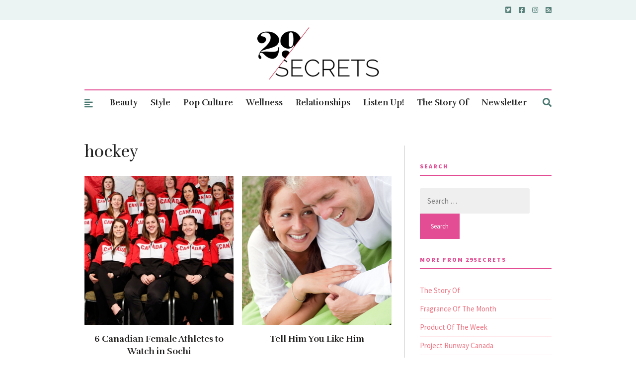

--- FILE ---
content_type: text/html; charset=UTF-8
request_url: https://29secrets.com/tag/cocktail-attire/
body_size: 50863
content:
<!DOCTYPE html>
<html lang="en-US">
<head>

	<!-- Meta -->
	<meta charset="UTF-8">
	<meta name="viewport" content="width=device-width, initial-scale=1">

	<!-- Link -->
	<link rel="profile" href="https://gmpg.org/xfn/11">
	<link rel="pingback" href="https://29secrets.com/xmlrpc.php">

	<!-- WP Head -->
	<meta name='robots' content='noindex, follow' />

	<!-- This site is optimized with the Yoast SEO plugin v26.7 - https://yoast.com/wordpress/plugins/seo/ -->
	<title>hockey Archives - 29Secrets</title>
	<meta property="og:locale" content="en_US" />
	<meta property="og:type" content="article" />
	<meta property="og:title" content="hockey Archives - 29Secrets" />
	<meta property="og:url" content="https://29secrets.com/tag/cocktail-attire/" />
	<meta property="og:site_name" content="29Secrets" />
	<meta name="twitter:card" content="summary_large_image" />
	<meta name="twitter:site" content="@29secrets" />
	<script type="application/ld+json" class="yoast-schema-graph">{"@context":"https://schema.org","@graph":[{"@type":"CollectionPage","@id":"https://29secrets.com/tag/cocktail-attire/","url":"https://29secrets.com/tag/cocktail-attire/","name":"hockey Archives - 29Secrets","isPartOf":{"@id":"https://29secrets.com/#website"},"primaryImageOfPage":{"@id":"https://29secrets.com/tag/cocktail-attire/#primaryimage"},"image":{"@id":"https://29secrets.com/tag/cocktail-attire/#primaryimage"},"thumbnailUrl":"https://29secrets.com/wp-content/uploads/team canada women.jpg","breadcrumb":{"@id":"https://29secrets.com/tag/cocktail-attire/#breadcrumb"},"inLanguage":"en-US"},{"@type":"ImageObject","inLanguage":"en-US","@id":"https://29secrets.com/tag/cocktail-attire/#primaryimage","url":"https://29secrets.com/wp-content/uploads/team canada women.jpg","contentUrl":"https://29secrets.com/wp-content/uploads/team canada women.jpg","width":405,"height":540},{"@type":"BreadcrumbList","@id":"https://29secrets.com/tag/cocktail-attire/#breadcrumb","itemListElement":[{"@type":"ListItem","position":1,"name":"Home","item":"https://29secrets.com/"},{"@type":"ListItem","position":2,"name":"hockey"}]},{"@type":"WebSite","@id":"https://29secrets.com/#website","url":"https://29secrets.com/","name":"29Secrets","description":"Dating Advice, Beauty Secrets and Fashion Trends","potentialAction":[{"@type":"SearchAction","target":{"@type":"EntryPoint","urlTemplate":"https://29secrets.com/?s={search_term_string}"},"query-input":{"@type":"PropertyValueSpecification","valueRequired":true,"valueName":"search_term_string"}}],"inLanguage":"en-US"}]}</script>
	<!-- / Yoast SEO plugin. -->


<link rel='dns-prefetch' href='//fonts.googleapis.com' />
<link rel="alternate" type="application/rss+xml" title="29Secrets &raquo; Feed" href="https://29secrets.com/feed/" />
<link rel="alternate" type="application/rss+xml" title="29Secrets &raquo; Comments Feed" href="https://29secrets.com/comments/feed/" />
<script type="text/javascript" id="wpp-js" src="https://29secrets.com/wp-content/plugins/wordpress-popular-posts/assets/js/wpp.min.js?ver=7.3.6" data-sampling="0" data-sampling-rate="100" data-api-url="https://29secrets.com/wp-json/wordpress-popular-posts" data-post-id="0" data-token="6e0013e4c0" data-lang="0" data-debug="0"></script>
<link rel="alternate" type="application/rss+xml" title="29Secrets &raquo; hockey Tag Feed" href="https://29secrets.com/tag/cocktail-attire/feed/" />
<!-- 29secrets.com is managing ads with Advanced Ads 2.0.16 – https://wpadvancedads.com/ --><script id="secre-ready">
			window.advanced_ads_ready=function(e,a){a=a||"complete";var d=function(e){return"interactive"===a?"loading"!==e:"complete"===e};d(document.readyState)?e():document.addEventListener("readystatechange",(function(a){d(a.target.readyState)&&e()}),{once:"interactive"===a})},window.advanced_ads_ready_queue=window.advanced_ads_ready_queue||[];		</script>
		<style id='wp-img-auto-sizes-contain-inline-css' type='text/css'>
img:is([sizes=auto i],[sizes^="auto," i]){contain-intrinsic-size:3000px 1500px}
/*# sourceURL=wp-img-auto-sizes-contain-inline-css */
</style>
<style id='wp-emoji-styles-inline-css' type='text/css'>

	img.wp-smiley, img.emoji {
		display: inline !important;
		border: none !important;
		box-shadow: none !important;
		height: 1em !important;
		width: 1em !important;
		margin: 0 0.07em !important;
		vertical-align: -0.1em !important;
		background: none !important;
		padding: 0 !important;
	}
/*# sourceURL=wp-emoji-styles-inline-css */
</style>
<style id='wp-block-library-inline-css' type='text/css'>
:root{--wp-block-synced-color:#7a00df;--wp-block-synced-color--rgb:122,0,223;--wp-bound-block-color:var(--wp-block-synced-color);--wp-editor-canvas-background:#ddd;--wp-admin-theme-color:#007cba;--wp-admin-theme-color--rgb:0,124,186;--wp-admin-theme-color-darker-10:#006ba1;--wp-admin-theme-color-darker-10--rgb:0,107,160.5;--wp-admin-theme-color-darker-20:#005a87;--wp-admin-theme-color-darker-20--rgb:0,90,135;--wp-admin-border-width-focus:2px}@media (min-resolution:192dpi){:root{--wp-admin-border-width-focus:1.5px}}.wp-element-button{cursor:pointer}:root .has-very-light-gray-background-color{background-color:#eee}:root .has-very-dark-gray-background-color{background-color:#313131}:root .has-very-light-gray-color{color:#eee}:root .has-very-dark-gray-color{color:#313131}:root .has-vivid-green-cyan-to-vivid-cyan-blue-gradient-background{background:linear-gradient(135deg,#00d084,#0693e3)}:root .has-purple-crush-gradient-background{background:linear-gradient(135deg,#34e2e4,#4721fb 50%,#ab1dfe)}:root .has-hazy-dawn-gradient-background{background:linear-gradient(135deg,#faaca8,#dad0ec)}:root .has-subdued-olive-gradient-background{background:linear-gradient(135deg,#fafae1,#67a671)}:root .has-atomic-cream-gradient-background{background:linear-gradient(135deg,#fdd79a,#004a59)}:root .has-nightshade-gradient-background{background:linear-gradient(135deg,#330968,#31cdcf)}:root .has-midnight-gradient-background{background:linear-gradient(135deg,#020381,#2874fc)}:root{--wp--preset--font-size--normal:16px;--wp--preset--font-size--huge:42px}.has-regular-font-size{font-size:1em}.has-larger-font-size{font-size:2.625em}.has-normal-font-size{font-size:var(--wp--preset--font-size--normal)}.has-huge-font-size{font-size:var(--wp--preset--font-size--huge)}.has-text-align-center{text-align:center}.has-text-align-left{text-align:left}.has-text-align-right{text-align:right}.has-fit-text{white-space:nowrap!important}#end-resizable-editor-section{display:none}.aligncenter{clear:both}.items-justified-left{justify-content:flex-start}.items-justified-center{justify-content:center}.items-justified-right{justify-content:flex-end}.items-justified-space-between{justify-content:space-between}.screen-reader-text{border:0;clip-path:inset(50%);height:1px;margin:-1px;overflow:hidden;padding:0;position:absolute;width:1px;word-wrap:normal!important}.screen-reader-text:focus{background-color:#ddd;clip-path:none;color:#444;display:block;font-size:1em;height:auto;left:5px;line-height:normal;padding:15px 23px 14px;text-decoration:none;top:5px;width:auto;z-index:100000}html :where(.has-border-color){border-style:solid}html :where([style*=border-top-color]){border-top-style:solid}html :where([style*=border-right-color]){border-right-style:solid}html :where([style*=border-bottom-color]){border-bottom-style:solid}html :where([style*=border-left-color]){border-left-style:solid}html :where([style*=border-width]){border-style:solid}html :where([style*=border-top-width]){border-top-style:solid}html :where([style*=border-right-width]){border-right-style:solid}html :where([style*=border-bottom-width]){border-bottom-style:solid}html :where([style*=border-left-width]){border-left-style:solid}html :where(img[class*=wp-image-]){height:auto;max-width:100%}:where(figure){margin:0 0 1em}html :where(.is-position-sticky){--wp-admin--admin-bar--position-offset:var(--wp-admin--admin-bar--height,0px)}@media screen and (max-width:600px){html :where(.is-position-sticky){--wp-admin--admin-bar--position-offset:0px}}

/*# sourceURL=wp-block-library-inline-css */
</style><link rel='stylesheet' id='wc-blocks-style-css' href='https://29secrets.com/wp-content/plugins/woocommerce/assets/client/blocks/wc-blocks.css?ver=wc-10.4.3' type='text/css' media='all' />
<style id='global-styles-inline-css' type='text/css'>
:root{--wp--preset--aspect-ratio--square: 1;--wp--preset--aspect-ratio--4-3: 4/3;--wp--preset--aspect-ratio--3-4: 3/4;--wp--preset--aspect-ratio--3-2: 3/2;--wp--preset--aspect-ratio--2-3: 2/3;--wp--preset--aspect-ratio--16-9: 16/9;--wp--preset--aspect-ratio--9-16: 9/16;--wp--preset--color--black: #000000;--wp--preset--color--cyan-bluish-gray: #abb8c3;--wp--preset--color--white: #ffffff;--wp--preset--color--pale-pink: #f78da7;--wp--preset--color--vivid-red: #cf2e2e;--wp--preset--color--luminous-vivid-orange: #ff6900;--wp--preset--color--luminous-vivid-amber: #fcb900;--wp--preset--color--light-green-cyan: #7bdcb5;--wp--preset--color--vivid-green-cyan: #00d084;--wp--preset--color--pale-cyan-blue: #8ed1fc;--wp--preset--color--vivid-cyan-blue: #0693e3;--wp--preset--color--vivid-purple: #9b51e0;--wp--preset--gradient--vivid-cyan-blue-to-vivid-purple: linear-gradient(135deg,rgb(6,147,227) 0%,rgb(155,81,224) 100%);--wp--preset--gradient--light-green-cyan-to-vivid-green-cyan: linear-gradient(135deg,rgb(122,220,180) 0%,rgb(0,208,130) 100%);--wp--preset--gradient--luminous-vivid-amber-to-luminous-vivid-orange: linear-gradient(135deg,rgb(252,185,0) 0%,rgb(255,105,0) 100%);--wp--preset--gradient--luminous-vivid-orange-to-vivid-red: linear-gradient(135deg,rgb(255,105,0) 0%,rgb(207,46,46) 100%);--wp--preset--gradient--very-light-gray-to-cyan-bluish-gray: linear-gradient(135deg,rgb(238,238,238) 0%,rgb(169,184,195) 100%);--wp--preset--gradient--cool-to-warm-spectrum: linear-gradient(135deg,rgb(74,234,220) 0%,rgb(151,120,209) 20%,rgb(207,42,186) 40%,rgb(238,44,130) 60%,rgb(251,105,98) 80%,rgb(254,248,76) 100%);--wp--preset--gradient--blush-light-purple: linear-gradient(135deg,rgb(255,206,236) 0%,rgb(152,150,240) 100%);--wp--preset--gradient--blush-bordeaux: linear-gradient(135deg,rgb(254,205,165) 0%,rgb(254,45,45) 50%,rgb(107,0,62) 100%);--wp--preset--gradient--luminous-dusk: linear-gradient(135deg,rgb(255,203,112) 0%,rgb(199,81,192) 50%,rgb(65,88,208) 100%);--wp--preset--gradient--pale-ocean: linear-gradient(135deg,rgb(255,245,203) 0%,rgb(182,227,212) 50%,rgb(51,167,181) 100%);--wp--preset--gradient--electric-grass: linear-gradient(135deg,rgb(202,248,128) 0%,rgb(113,206,126) 100%);--wp--preset--gradient--midnight: linear-gradient(135deg,rgb(2,3,129) 0%,rgb(40,116,252) 100%);--wp--preset--font-size--small: 13px;--wp--preset--font-size--medium: 20px;--wp--preset--font-size--large: 36px;--wp--preset--font-size--x-large: 42px;--wp--preset--spacing--20: 0.44rem;--wp--preset--spacing--30: 0.67rem;--wp--preset--spacing--40: 1rem;--wp--preset--spacing--50: 1.5rem;--wp--preset--spacing--60: 2.25rem;--wp--preset--spacing--70: 3.38rem;--wp--preset--spacing--80: 5.06rem;--wp--preset--shadow--natural: 6px 6px 9px rgba(0, 0, 0, 0.2);--wp--preset--shadow--deep: 12px 12px 50px rgba(0, 0, 0, 0.4);--wp--preset--shadow--sharp: 6px 6px 0px rgba(0, 0, 0, 0.2);--wp--preset--shadow--outlined: 6px 6px 0px -3px rgb(255, 255, 255), 6px 6px rgb(0, 0, 0);--wp--preset--shadow--crisp: 6px 6px 0px rgb(0, 0, 0);}:where(.is-layout-flex){gap: 0.5em;}:where(.is-layout-grid){gap: 0.5em;}body .is-layout-flex{display: flex;}.is-layout-flex{flex-wrap: wrap;align-items: center;}.is-layout-flex > :is(*, div){margin: 0;}body .is-layout-grid{display: grid;}.is-layout-grid > :is(*, div){margin: 0;}:where(.wp-block-columns.is-layout-flex){gap: 2em;}:where(.wp-block-columns.is-layout-grid){gap: 2em;}:where(.wp-block-post-template.is-layout-flex){gap: 1.25em;}:where(.wp-block-post-template.is-layout-grid){gap: 1.25em;}.has-black-color{color: var(--wp--preset--color--black) !important;}.has-cyan-bluish-gray-color{color: var(--wp--preset--color--cyan-bluish-gray) !important;}.has-white-color{color: var(--wp--preset--color--white) !important;}.has-pale-pink-color{color: var(--wp--preset--color--pale-pink) !important;}.has-vivid-red-color{color: var(--wp--preset--color--vivid-red) !important;}.has-luminous-vivid-orange-color{color: var(--wp--preset--color--luminous-vivid-orange) !important;}.has-luminous-vivid-amber-color{color: var(--wp--preset--color--luminous-vivid-amber) !important;}.has-light-green-cyan-color{color: var(--wp--preset--color--light-green-cyan) !important;}.has-vivid-green-cyan-color{color: var(--wp--preset--color--vivid-green-cyan) !important;}.has-pale-cyan-blue-color{color: var(--wp--preset--color--pale-cyan-blue) !important;}.has-vivid-cyan-blue-color{color: var(--wp--preset--color--vivid-cyan-blue) !important;}.has-vivid-purple-color{color: var(--wp--preset--color--vivid-purple) !important;}.has-black-background-color{background-color: var(--wp--preset--color--black) !important;}.has-cyan-bluish-gray-background-color{background-color: var(--wp--preset--color--cyan-bluish-gray) !important;}.has-white-background-color{background-color: var(--wp--preset--color--white) !important;}.has-pale-pink-background-color{background-color: var(--wp--preset--color--pale-pink) !important;}.has-vivid-red-background-color{background-color: var(--wp--preset--color--vivid-red) !important;}.has-luminous-vivid-orange-background-color{background-color: var(--wp--preset--color--luminous-vivid-orange) !important;}.has-luminous-vivid-amber-background-color{background-color: var(--wp--preset--color--luminous-vivid-amber) !important;}.has-light-green-cyan-background-color{background-color: var(--wp--preset--color--light-green-cyan) !important;}.has-vivid-green-cyan-background-color{background-color: var(--wp--preset--color--vivid-green-cyan) !important;}.has-pale-cyan-blue-background-color{background-color: var(--wp--preset--color--pale-cyan-blue) !important;}.has-vivid-cyan-blue-background-color{background-color: var(--wp--preset--color--vivid-cyan-blue) !important;}.has-vivid-purple-background-color{background-color: var(--wp--preset--color--vivid-purple) !important;}.has-black-border-color{border-color: var(--wp--preset--color--black) !important;}.has-cyan-bluish-gray-border-color{border-color: var(--wp--preset--color--cyan-bluish-gray) !important;}.has-white-border-color{border-color: var(--wp--preset--color--white) !important;}.has-pale-pink-border-color{border-color: var(--wp--preset--color--pale-pink) !important;}.has-vivid-red-border-color{border-color: var(--wp--preset--color--vivid-red) !important;}.has-luminous-vivid-orange-border-color{border-color: var(--wp--preset--color--luminous-vivid-orange) !important;}.has-luminous-vivid-amber-border-color{border-color: var(--wp--preset--color--luminous-vivid-amber) !important;}.has-light-green-cyan-border-color{border-color: var(--wp--preset--color--light-green-cyan) !important;}.has-vivid-green-cyan-border-color{border-color: var(--wp--preset--color--vivid-green-cyan) !important;}.has-pale-cyan-blue-border-color{border-color: var(--wp--preset--color--pale-cyan-blue) !important;}.has-vivid-cyan-blue-border-color{border-color: var(--wp--preset--color--vivid-cyan-blue) !important;}.has-vivid-purple-border-color{border-color: var(--wp--preset--color--vivid-purple) !important;}.has-vivid-cyan-blue-to-vivid-purple-gradient-background{background: var(--wp--preset--gradient--vivid-cyan-blue-to-vivid-purple) !important;}.has-light-green-cyan-to-vivid-green-cyan-gradient-background{background: var(--wp--preset--gradient--light-green-cyan-to-vivid-green-cyan) !important;}.has-luminous-vivid-amber-to-luminous-vivid-orange-gradient-background{background: var(--wp--preset--gradient--luminous-vivid-amber-to-luminous-vivid-orange) !important;}.has-luminous-vivid-orange-to-vivid-red-gradient-background{background: var(--wp--preset--gradient--luminous-vivid-orange-to-vivid-red) !important;}.has-very-light-gray-to-cyan-bluish-gray-gradient-background{background: var(--wp--preset--gradient--very-light-gray-to-cyan-bluish-gray) !important;}.has-cool-to-warm-spectrum-gradient-background{background: var(--wp--preset--gradient--cool-to-warm-spectrum) !important;}.has-blush-light-purple-gradient-background{background: var(--wp--preset--gradient--blush-light-purple) !important;}.has-blush-bordeaux-gradient-background{background: var(--wp--preset--gradient--blush-bordeaux) !important;}.has-luminous-dusk-gradient-background{background: var(--wp--preset--gradient--luminous-dusk) !important;}.has-pale-ocean-gradient-background{background: var(--wp--preset--gradient--pale-ocean) !important;}.has-electric-grass-gradient-background{background: var(--wp--preset--gradient--electric-grass) !important;}.has-midnight-gradient-background{background: var(--wp--preset--gradient--midnight) !important;}.has-small-font-size{font-size: var(--wp--preset--font-size--small) !important;}.has-medium-font-size{font-size: var(--wp--preset--font-size--medium) !important;}.has-large-font-size{font-size: var(--wp--preset--font-size--large) !important;}.has-x-large-font-size{font-size: var(--wp--preset--font-size--x-large) !important;}
/*# sourceURL=global-styles-inline-css */
</style>

<style id='classic-theme-styles-inline-css' type='text/css'>
/*! This file is auto-generated */
.wp-block-button__link{color:#fff;background-color:#32373c;border-radius:9999px;box-shadow:none;text-decoration:none;padding:calc(.667em + 2px) calc(1.333em + 2px);font-size:1.125em}.wp-block-file__button{background:#32373c;color:#fff;text-decoration:none}
/*# sourceURL=/wp-includes/css/classic-themes.min.css */
</style>
<style id='age-gate-custom-inline-css' type='text/css'>
:root{--ag-background-image-position: center center;--ag-background-image-opacity: 1;--ag-blur: 5px;}
/*# sourceURL=age-gate-custom-inline-css */
</style>
<link rel='stylesheet' id='age-gate-css' href='https://29secrets.com/wp-content/plugins/age-gate/dist/main.css?ver=3.7.2' type='text/css' media='all' />
<style id='age-gate-options-inline-css' type='text/css'>
:root{--ag-background-image-position: center center;--ag-background-image-opacity: 1;--ag-blur: 5px;}
/*# sourceURL=age-gate-options-inline-css */
</style>
<link rel='stylesheet' id='vscf-styles-css' href='https://29secrets.com/wp-content/plugins/very-simple-contact-form/css/vscf-style.min.css?ver=6.9' type='text/css' media='all' />
<link rel='stylesheet' id='woocommerce-layout-css' href='https://29secrets.com/wp-content/plugins/woocommerce/assets/css/woocommerce-layout.css?ver=10.4.3' type='text/css' media='all' />
<link rel='stylesheet' id='woocommerce-smallscreen-css' href='https://29secrets.com/wp-content/plugins/woocommerce/assets/css/woocommerce-smallscreen.css?ver=10.4.3' type='text/css' media='only screen and (max-width: 768px)' />
<link rel='stylesheet' id='woocommerce-general-css' href='https://29secrets.com/wp-content/plugins/woocommerce/assets/css/woocommerce.css?ver=10.4.3' type='text/css' media='all' />
<style id='woocommerce-inline-inline-css' type='text/css'>
.woocommerce form .form-row .required { visibility: visible; }
/*# sourceURL=woocommerce-inline-inline-css */
</style>
<link rel='stylesheet' id='wordpress-popular-posts-css-css' href='https://29secrets.com/wp-content/plugins/wordpress-popular-posts/assets/css/wpp.css?ver=7.3.6' type='text/css' media='all' />
<link rel='stylesheet' id='parent-style-css' href='https://29secrets.com/wp-content/themes/the-essence-premium/style.css?ver=1697702461' type='text/css' media='all' />
<link rel='stylesheet' id='custom-style-css' href='https://29secrets.com/wp-content/themes/secrets/custom.css?ver=1753373222' type='text/css' media='all' />
<link rel='stylesheet' id='the-essence-style-css' href='https://29secrets.com/wp-content/themes/secrets/style.css?ver=1.7.1' type='text/css' media='all' />
<link rel='stylesheet' id='font-awesome-all-css' href='https://29secrets.com/wp-content/themes/the-essence-premium/css/fonts/font-awesome-v5/font-awesome-v5.css?ver=6.9' type='text/css' media='all' />
<link rel='stylesheet' id='the-essence-plugins-css' href='https://29secrets.com/wp-content/themes/the-essence-premium/css/plugins.css?ver=1.7.1' type='text/css' media='all' />
<link rel='stylesheet' id='the-essence-google-fonts-css' href='//fonts.googleapis.com/css?family=Rufina%3A400%2C700%7CSource+Sans+Pro%3A400%2C200%2C300%2C400italic%2C600%2C700%2C900%26subset%3Dlatin%2Clatin-ext&#038;ver=1.7.1' type='text/css' media='all' />
<script type="text/javascript" src="https://29secrets.com/wp-includes/js/jquery/jquery.min.js?ver=3.7.1" id="jquery-core-js"></script>
<script type="text/javascript" src="https://29secrets.com/wp-includes/js/jquery/jquery-migrate.min.js?ver=3.4.1" id="jquery-migrate-js"></script>
<script type="text/javascript" src="https://29secrets.com/wp-content/plugins/age-gate-canadian-province/select-dropdown.js?ver=1.0.0" id="ag-province-script-js"></script>
<script type="text/javascript" src="https://29secrets.com/wp-content/plugins/woocommerce/assets/js/jquery-blockui/jquery.blockUI.min.js?ver=2.7.0-wc.10.4.3" id="wc-jquery-blockui-js" defer="defer" data-wp-strategy="defer"></script>
<script type="text/javascript" id="wc-add-to-cart-js-extra">
/* <![CDATA[ */
var wc_add_to_cart_params = {"ajax_url":"/wp-admin/admin-ajax.php","wc_ajax_url":"/?wc-ajax=%%endpoint%%","i18n_view_cart":"View cart","cart_url":"https://29secrets.com","is_cart":"","cart_redirect_after_add":"no"};
//# sourceURL=wc-add-to-cart-js-extra
/* ]]> */
</script>
<script type="text/javascript" src="https://29secrets.com/wp-content/plugins/woocommerce/assets/js/frontend/add-to-cart.min.js?ver=10.4.3" id="wc-add-to-cart-js" defer="defer" data-wp-strategy="defer"></script>
<script type="text/javascript" src="https://29secrets.com/wp-content/plugins/woocommerce/assets/js/js-cookie/js.cookie.min.js?ver=2.1.4-wc.10.4.3" id="wc-js-cookie-js" defer="defer" data-wp-strategy="defer"></script>
<script type="text/javascript" id="woocommerce-js-extra">
/* <![CDATA[ */
var woocommerce_params = {"ajax_url":"/wp-admin/admin-ajax.php","wc_ajax_url":"/?wc-ajax=%%endpoint%%","i18n_password_show":"Show password","i18n_password_hide":"Hide password"};
//# sourceURL=woocommerce-js-extra
/* ]]> */
</script>
<script type="text/javascript" src="https://29secrets.com/wp-content/plugins/woocommerce/assets/js/frontend/woocommerce.min.js?ver=10.4.3" id="woocommerce-js" defer="defer" data-wp-strategy="defer"></script>
<link rel="https://api.w.org/" href="https://29secrets.com/wp-json/" /><link rel="alternate" title="JSON" type="application/json" href="https://29secrets.com/wp-json/wp/v2/tags/72104" /><link rel="EditURI" type="application/rsd+xml" title="RSD" href="https://29secrets.com/xmlrpc.php?rsd" />
<meta name="generator" content="WordPress 6.9" />
<meta name="generator" content="WooCommerce 10.4.3" />
		<style>
			.theiaPostSlider_nav.fontTheme ._title,
			.theiaPostSlider_nav.fontTheme ._text {
				line-height: 25px;
			}

			.theiaPostSlider_nav.fontTheme ._button {
				color: #ed008c;
			}

			.theiaPostSlider_nav.fontTheme ._button ._2 span {
				font-size: 25px;
				line-height: 25px;
			}

			.theiaPostSlider_nav.fontTheme ._button:hover,
			.theiaPostSlider_nav.fontTheme ._button:focus {
				color: #ff34ac;
			}

			.theiaPostSlider_nav.fontTheme ._disabled {
				color: #757575 !important;
			}
		</style>
	            <style id="wpp-loading-animation-styles">@-webkit-keyframes bgslide{from{background-position-x:0}to{background-position-x:-200%}}@keyframes bgslide{from{background-position-x:0}to{background-position-x:-200%}}.wpp-widget-block-placeholder,.wpp-shortcode-placeholder{margin:0 auto;width:60px;height:3px;background:#dd3737;background:linear-gradient(90deg,#dd3737 0%,#571313 10%,#dd3737 100%);background-size:200% auto;border-radius:3px;-webkit-animation:bgslide 1s infinite linear;animation:bgslide 1s infinite linear}</style>
            	<noscript><style>.woocommerce-product-gallery{ opacity: 1 !important; }</style></noscript>
	<script async data-wpfc-render="false" src="https://securepubads.g.doubleclick.net/tag/js/gpt.js"></script>
<script async data-wpfc-render="false" src="https://ads.ideonmedia.com/oo_sites/prebid_oo_8.18.0.js"></script>
<script data-wpfc-render="false">
var ideonAdConfig = {
adSection: 'section'
};
</script>
<script async data-wpfc-render="false" src="https://ads.ideonmedia.com/oo_sites/29secrets.js"></script><link rel="icon" href="https://29secrets.com/wp-content/uploads/2017/07/cropped-29SecretsIcon-85x85.jpg" sizes="32x32" />
<link rel="icon" href="https://29secrets.com/wp-content/uploads/2017/07/cropped-29SecretsIcon-300x300.jpg" sizes="192x192" />
<link rel="apple-touch-icon" href="https://29secrets.com/wp-content/uploads/2017/07/cropped-29SecretsIcon-300x300.jpg" />
<meta name="msapplication-TileImage" content="https://29secrets.com/wp-content/uploads/2017/07/cropped-29SecretsIcon-300x300.jpg" />
		<style type="text/css" id="wp-custom-css">
			.blog-post-s4-thumb a, .blog-post-s4-thumb a img {
    min-width: 224px;
    min-height: 300px;
    object-fit: cover;
}

.owl-carousel .owl-item img {
    display: block;
    width: 100%;
    height: 245px;
    min-width: 245px;
    object-fit: cover;
}
input[type=checkbox]
{
  -webkit-appearance:checkbox;
}
.age-gate-form-section &gt; select.age-gate-select {
    display: block;
}
.age-gate-label {
    font-weight: bold;
}
.age-gate-remember {
    font-weight: bold;
}
#ag-province {
    display: flex;
    max-width: 300px;
    margin: 0 auto;
    align-items: center;
    font-size: medium;
}
input.age-gate-submit {
    width: 55%;
    margin: 30px 0;
}
h2.age-gate-subheading {
    margin: 30px 0;
}

p.age-gate-message {
    margin: 30px 0;
}
label.age-gate-label.province {
    margin: 10px 0;
    display: block;
}
input[type=checkbox]
{
  -webkit-appearance:checkbox;
}
.age-gate-form-section &gt; select.age-gate-select {
    display: block;
}
.age-gate-label {
    font-weight: bold;
}
.age-gate-remember {
    font-weight: bold;
}
#ag-province {
    display: flex;
    max-width: 300px;
    margin: 0 auto;
    align-items: center;
    font-size: medium;
}
input.age-gate-submit {
    width: 55%;
    margin: 30px 0;
}
h2.age-gate-subheading {
    margin: 30px 0;
}

p.age-gate-message {
    margin: 30px 0;
}
label.age-gate-label.province {
    margin: 10px 0;
    display: block;
}
input[type=checkbox]
{
  -webkit-appearance:checkbox;
}
.age-gate-form-section &gt; select.age-gate-select {
    display: block;
}
.age-gate-label {
    font-weight: bold;
}
.age-gate-remember {
    font-weight: bold;
}
#ag-province {
    display: flex;
    max-width: 300px;
    margin: 0 auto;
    align-items: center;
    font-size: medium;
}
input.age-gate-submit {
    width: 55%;
    margin: 30px 0;
}
h2.age-gate-subheading {
    margin: 30px 0;
}

p.age-gate-message {
    margin: 30px 0;
}
label.age-gate-label.province {
    margin: 10px 0;
    display: block;
}
input[type=checkbox]
{
  -webkit-appearance:checkbox;
}
.age-gate-form-section &gt; select.age-gate-select {
    display: block;
}
.age-gate-label {
    font-weight: bold;
}
.age-gate-remember {
    font-weight: bold;
}
#ag-province {
    display: flex;
    max-width: 300px;
    margin: 0 auto;
    align-items: center;
    font-size: medium;
}
input.age-gate-submit {
    width: 55%;
    margin: 30px 0;
}
h2.age-gate-subheading {
    margin: 30px 0;
}

p.age-gate-message {
    margin: 30px 0;
}
label.age-gate-label.province {
    margin: 10px 0;
    display: block;
}
input[type=checkbox]
{
  -webkit-appearance:checkbox;
}
.age-gate-form-section &gt; select.age-gate-select {
    display: block;
}
.age-gate-label {
    font-weight: bold;
}
.age-gate-remember {
    font-weight: bold;
}
#ag-province {
    display: flex;
    max-width: 300px;
    margin: 0 auto;
    align-items: center;
    font-size: medium;
}
input.age-gate-submit {
    width: 55%;
    margin: 30px 0;
}
h2.age-gate-subheading {
    margin: 30px 0;
}

p.age-gate-message {
    margin: 30px 0;
}
label.age-gate-label.province {
    margin: 10px 0;
    display: block;
}		</style>
		<script async src="https://www.googletagmanager.com/gtag/js?id=G-PMNB0LW3FM"></script>
<script>
function sanitizeString(str) {
    return str.toLowerCase() // Convert to lowercase
              .replace(/[^a-z0-9 ]/g, '') // Strip all non-letter and number characters except spaces
              .replace(/\s+/g, '_'); // Replace spaces with underscores
}
        var CMSdata = {author: "Adrienne Brown", categories: [  ]};
        

    // Construct the event parameters object dynamically
    let eventParameters = {
        'page_path': window.location.pathname
    };

if (CMSdata && CMSdata.author) {
    eventParameters.author = sanitizeString(CMSdata.author);
}

   if (CMSdata && CMSdata.categories && Array.isArray(CMSdata.categories)) {
    // Convert categories array to a sanitized, underscore-separated string
    eventParameters.content_category = CMSdata.categories.map(cat => sanitizeString(cat)).join('-');
   }
    
    
    window.dataLayer = window.dataLayer || [];
    function gtag(){dataLayer.push(arguments);}
    gtag('js', new Date());
    // Send pageview with sanitized author and categories, if available
    gtag('config', 'G-PMNB0LW3FM', eventParameters);


  // Function to send custom timing metrics
  function sendCustomTimingMetrics() {
    var timing = window.performance.timing;
    var serverResponseTime = timing.domLoading - timing.navigationStart;
    var domInteractiveTime = timing.domInteractive - timing.navigationStart;
    var domContentLoadedTime = timing.domContentLoadedEventStart - timing.navigationStart;
    var domCompleteTime = timing.domComplete - timing.navigationStart;

    // Send custom event with timing metrics
    gtag('event', 'timing_metrics', {
      'event_category': 'Performance',
      'server_response_time': serverResponseTime,
      'dom_interactive_time': domInteractiveTime,
      'dom_content_loaded_time': domContentLoadedTime,
      'dom_complete_time': domCompleteTime
    });
  }

  // Use the window load event to ensure all metrics are available
  window.addEventListener('load', sendCustomTimingMetrics);
  
// Function to send monetized PV
function sendAdPv() {
  // Ensure the function doesn't execute more than once
  if (window.hasSentAdPv) return;
  window.hasSentAdPv = true;

  var timing = window.performance.timing;
  var ad_imp_time = Date.now() - timing.navigationStart;

  // Send custom event
  gtag('event', 'ad_pv', {
    'event_category': 'Performance',
    'ad_imp_time': ad_imp_time
  });
}

// Ensure this code runs after the GPT library has loaded
window.googletag = window.googletag || {cmd: []};
window.googletag.cmd.push(function() {
  window.googletag.pubads().addEventListener('impressionViewable', function(event) {
    sendAdPv();
  });
});



</script>
<style>
.anchor-sticky {
    position: fixed;
    bottom: 0;
    width: 100%;
    z-index: 100; /* Adjust as necessary to ensure it's above other page content */
}
/* #anchor-container {
    max-height: 110px;
} */
#div-gpt-anchor {
    text-align: center;
}
#close-ad {display:none;}
.anchor-sticky #close-ad {display:inherit;}
</style>

<script> window.ideonanchor = true;</script>

</head>
<body class="archive tag tag-cocktail-attire tag-72104 wp-embed-responsive wp-theme-the-essence-premium wp-child-theme-secrets theme-the-essence-premium woocommerce-no-js body-capitalize-letter-enabled aa-prefix-secre-">

	<div id="page" class="site">

		
	<div id="top-bar" data-mtst-selector="#top-bar" data-mtst-label="Top Bar" data-mtst-no-support="typography,border">
		
		<div class="wrapper clearfix position-relative">
		
                                            
			<div id="top-bar-navigation" data-mtst-selector="#top-bar-navigation li" data-mtst-label="Top Bar - Navigation">
							</div><!-- .top-bar-navigation -->

			<div id="top-bar-social" class="clearfix" data-mtst-selector="#top-bar-social a" data-mtst-label="Top Bar - Social" data-mtst-no-support="background,border">
									<a href="https://twitter.com/29Secrets" target="_blank"><span class="fab fa-twitter-square"></span></a>
													<a href="https://www.facebook.com/29Secrets" target="_blank"><span class="fab fa-facebook-square"></span></a>
																																	<a href="https://www.instagram.com/29Secrets" target="_blank"><span class="fab fa-instagram"></span></a>
																																									<a href="http://feeds.feedburner.com/29secrets/rss" target="_blank"><span class="fas fa-rss-square"></span></a>
							</div><!-- .top-bar-social -->

		</div><!-- .wrapper -->

	</div><!-- #top-bar -->


		<header id="header" class="site-header">

			<div class="wrapper clearfix">

                                                                    <div id="logo" class="logo-type-image" data-mtst-selector="#logo" data-mtst-label="Logo" data-mtst-no-support="typography,border">
			<h1>			<a href="https://29secrets.com/" rel="home">
				<span class="visuallyhidden">29Secrets</span>
				<img class="has-retina-ver" src="https://29secrets.com/wp-content/uploads/2017/07/header-of-the-site1.png" data-retina-ver="https://29secrets.com/wp-content/uploads/2017/07/header-of-the-site1.png" alt="29Secrets" />
			</a>
		</h1>	</div><!-- #logo -->                                    <nav id="navigation" class="">
	
			<div id="navigation-panel-hook"><span class="fas fa-align-left"></span></div>
		
	<div id="navigation-main" data-mtst-selector="#navigation .menu > li > a" data-mtst-label="Navigation Items" data-mtst-no-support="background,border">
		<div class="menu-main-menu-container"><ul id="primary-menu" class="menu"><li id="menu-item-83234" class="menu-item menu-item-type-taxonomy menu-item-object-category menu-item-83234"><a href="https://29secrets.com/category/beauty/">Beauty</a></li>
<li id="menu-item-83233" class="menu-item menu-item-type-taxonomy menu-item-object-category menu-item-83233"><a href="https://29secrets.com/category/style/">Style</a></li>
<li id="menu-item-93732" class="menu-item menu-item-type-taxonomy menu-item-object-category menu-item-93732"><a href="https://29secrets.com/category/pop-culture/">Pop Culture</a></li>
<li id="menu-item-83235" class="menu-item menu-item-type-taxonomy menu-item-object-category menu-item-83235"><a href="https://29secrets.com/category/wellness/">Wellness</a></li>
<li id="menu-item-83232" class="menu-item menu-item-type-taxonomy menu-item-object-category menu-item-83232"><a href="https://29secrets.com/category/relationships/">Relationships</a></li>
<li id="menu-item-123511" class="menu-item menu-item-type-taxonomy menu-item-object-category menu-item-123511"><a href="https://29secrets.com/category/listen-up-by-anne-t-donahue/">Listen Up!</a></li>
<li id="menu-item-123512" class="menu-item menu-item-type-taxonomy menu-item-object-category menu-item-123512"><a href="https://29secrets.com/category/the-story-of/">The Story Of</a></li>
<li id="menu-item-129150" class="menu-item menu-item-type-post_type menu-item-object-page menu-item-129150"><a href="https://29secrets.com/newsletter/">Newsletter</a></li>
</ul></div>	</div><!-- #navigation-main -->

	
	<div id="navigation-search-form">
		<form method="get" action="https://29secrets.com/">
			<input name="s" type="text" placeholder="Enter search term and hit enter" />
		</form>
	</div><!-- .navigation-search-form -->
	
	<div id="navigation-search-hook"><span class="fas fa-search"></span><span class="fas fa-times"></span></div>

</nav><!-- #navigation -->

<div class="mobile-navigation-menu">
			<div class="wrapper"><div class="menu-main-menu-container"><ul id="primary-menu-mobile" class="menu"><li class="menu-item menu-item-type-taxonomy menu-item-object-category menu-item-83234"><a href="https://29secrets.com/category/beauty/">Beauty</a></li>
<li class="menu-item menu-item-type-taxonomy menu-item-object-category menu-item-83233"><a href="https://29secrets.com/category/style/">Style</a></li>
<li class="menu-item menu-item-type-taxonomy menu-item-object-category menu-item-93732"><a href="https://29secrets.com/category/pop-culture/">Pop Culture</a></li>
<li class="menu-item menu-item-type-taxonomy menu-item-object-category menu-item-83235"><a href="https://29secrets.com/category/wellness/">Wellness</a></li>
<li class="menu-item menu-item-type-taxonomy menu-item-object-category menu-item-83232"><a href="https://29secrets.com/category/relationships/">Relationships</a></li>
<li class="menu-item menu-item-type-taxonomy menu-item-object-category menu-item-123511"><a href="https://29secrets.com/category/listen-up-by-anne-t-donahue/">Listen Up!</a></li>
<li class="menu-item menu-item-type-taxonomy menu-item-object-category menu-item-123512"><a href="https://29secrets.com/category/the-story-of/">The Story Of</a></li>
<li class="menu-item menu-item-type-post_type menu-item-object-page menu-item-129150"><a href="https://29secrets.com/newsletter/">Newsletter</a></li>
</ul></div></div><!-- .wrapper -->
		</div><!-- .mobile-navigation-menu -->                                			</div><!-- .wrapper -->

		</header><!-- #header -->
                

		

        
		

        
		

        
		

        
                                <div class="secre-below_navbar ts-center" id="secre-4099455392"><!-- /28817204/29Secrets/29Secrets_Section_Leaderboard_ATF -->
<div id='div-gpt-ad-1646246868367-0' style='min-width: 320px; min-height: 50px;'></div></div>                
		<div id="main" class="site-content">

			<div class="wrapper clearfix ">	
	
	<div id="content" class="col col-8">

		
		
                            
                <h1 data-mtst-selector="#tagline h1" 
                    data-mtst-label="Tagline - Title" 
                    data-mtst-no-support="background,border"
                    class="my-auto"
                    >
                                            hockey                                    </h1>
            
                
		
		<div class="blog-posts-listing blog-posts-listing-4_cs_6"><div class="blog-posts-listing-inner clearfix"><div class="blog-post-s4 clearfix col col-6 col-first  post-55371 post type-post status-publish format-standard has-post-thumbnail hentry category-wellness tag-slumdog-millionaire tag-irregular-periods tag-sam-mendes tag-moles tag-celebrity tag-curling tag-edgar-allen-poe tag-fitness tag-fatigue tag-cocktail-attire tag-appointment tag-dehydration tag-family-history tag-walk-line tag-why-cant-i-meet-anyone-0 tag-olympics tag-herbashine tag-golf tag-joaquin-phoenix tag-women">

			<div class="blog-post-s4-thumb">
			<a href="https://29secrets.com/wellness/6-canadian-female-athletes-watch-sochi/"><img width="401" height="535" src="https://29secrets.com/wp-content/uploads/team canada women.jpg" class="attachment-the-essence-s4-s-6 size-the-essence-s4-s-6 wp-post-image" alt="" decoding="async" fetchpriority="high" /></a>
		</div><!-- .blog-post-s4-thumb -->
	
	<div class="blog-post-s4-main">

		

		<h4 class="blog-post-s4-title" data-mtst-selector=".blog-post-s4-title" data-mtst-label="Blog Post S4 - Title" data-mtst-no-support="background,border,spacing"><a href="https://29secrets.com/wellness/6-canadian-female-athletes-watch-sochi/">6 Canadian Female Athletes to Watch in Sochi</a></h4>
                		

	</div><!-- .blog-post-s4-main -->

</div><!-- .blog-post-s4 --><div class="blog-post-s4 clearfix col col-6 col-last  post-52329 post type-post status-publish format-standard has-post-thumbnail hentry category-relationships tag-beautiful-skin tag-alcohol tag-treat-yourself tag-beat-stress tag-rituals tag-feelings tag-cocktail-attire tag-cocktail-wear tag-24-hour-catwalk tag-perfumes tag-teen-vogue tag-bold-prints-0 tag-clashing-prints tag-lace-2011">

			<div class="blog-post-s4-thumb">
			<a href="https://29secrets.com/relationships/tell-him-you-him/"><img width="300" height="400" src="https://29secrets.com/wp-content/uploads/r_-_tell_him_300x400.jpg" class="attachment-the-essence-s4-s-6 size-the-essence-s4-s-6 wp-post-image" alt="" decoding="async" /></a>
		</div><!-- .blog-post-s4-thumb -->
	
	<div class="blog-post-s4-main">

		

		<h4 class="blog-post-s4-title" data-mtst-selector=".blog-post-s4-title" data-mtst-label="Blog Post S4 - Title" data-mtst-no-support="background,border,spacing"><a href="https://29secrets.com/relationships/tell-him-you-him/">Tell Him You Like Him</a></h4>
                		

	</div><!-- .blog-post-s4-main -->

</div><!-- .blog-post-s4 --></div><!-- .blog-posts-listing-inner --></div><!-- .blog-posts-listing -->
	</div><!-- #content -->

		<aside id="sidebar" class="col col-4 col-last">
		<div id="sidebar-inner">
			<section id="text-18" class="widget widget_text">			<div class="textwidget"><p><div class="ts-side" id="secre-3508207620"><!-- /28817204/29Secrets/29Secrets_Section_BigBox_ATF -->
<div id='div-gpt-ad-1646246802453-0' style='min-width: 300px; min-height: 250px;'></div></div><div class="ts-side" id="secre-2520475965"><!-- /28817204/29Secrets/29Secrets_Articles_BigBox_ATF -->
<div id='div-gpt-ad-1646246318045-0' style='min-width: 300px; min-height: 250px;'></div></div></p>
</div>
		</section><section id="search-2" class="widget widget_search"><h2 class="widget-title" data-mtst-selector="#sidebar .widget-title" data-mtst-label="Sidebar - Widget Title">Search</h2><form role="search" method="get" class="search-form" action="https://29secrets.com/">
				<label>
					<span class="screen-reader-text">Search for:</span>
					<input type="search" class="search-field" placeholder="Search &hellip;" value="" name="s" />
				</label>
				<input type="submit" class="search-submit" value="Search" />
			</form></section><section id="nav_menu-7" class="widget widget_nav_menu"><h2 class="widget-title" data-mtst-selector="#sidebar .widget-title" data-mtst-label="Sidebar - Widget Title">More From 29Secrets</h2><div class="menu-2021-sidebar-menu-test-container"><ul id="menu-2021-sidebar-menu-test" class="menu"><li id="menu-item-121565" class="menu-item menu-item-type-taxonomy menu-item-object-category menu-item-121565"><a href="https://29secrets.com/category/the-story-of/">The Story Of</a></li>
<li id="menu-item-121573" class="menu-item menu-item-type-taxonomy menu-item-object-category menu-item-121573"><a href="https://29secrets.com/category/fragrance-of-the-month/">Fragrance Of The Month</a></li>
<li id="menu-item-121574" class="menu-item menu-item-type-taxonomy menu-item-object-category menu-item-121574"><a href="https://29secrets.com/category/product-of-the-week/">Product Of The Week</a></li>
<li id="menu-item-398313" class="menu-item menu-item-type-taxonomy menu-item-object-category menu-item-398313"><a href="https://29secrets.com/category/project-runway-canada/">Project Runway Canada</a></li>
<li id="menu-item-398312" class="menu-item menu-item-type-taxonomy menu-item-object-category menu-item-398312"><a href="https://29secrets.com/category/canadas-drag-race/">Canada&#8217;s Drag Race</a></li>
<li id="menu-item-123950" class="menu-item menu-item-type-taxonomy menu-item-object-category menu-item-123950"><a href="https://29secrets.com/category/gifts/">Gifts</a></li>
<li id="menu-item-129086" class="menu-item menu-item-type-post_type menu-item-object-page menu-item-129086"><a href="https://29secrets.com/newsletter/">Newsletter</a></li>
<li id="menu-item-121627" class="menu-item menu-item-type-custom menu-item-object-custom menu-item-121627"><a target="_blank" href="http://www.amongmen.com">AmongMen.com</a></li>
<li id="menu-item-125832" class="menu-item menu-item-type-custom menu-item-object-custom menu-item-125832"><a target="_blank" href="https://www.savvymom.ca">SavvyMom.ca</a></li>
</ul></div></section><section id="text-20" class="widget widget_text"><h2 class="widget-title" data-mtst-selector="#sidebar .widget-title" data-mtst-label="Sidebar - Widget Title">Trending</h2>			<div class="textwidget"><ul class="wpp-list">
<li class=""><a href="https://29secrets.com/heres-the-thing/heres-the-thing-im-happy-to-meet-you/" target="_self"><img src="https://29secrets.com/wp-content/uploads/wordpress-popular-posts/412950-featured-60x60.jpg" srcset="https://29secrets.com/wp-content/uploads/wordpress-popular-posts/412950-featured-60x60.jpg, https://29secrets.com/wp-content/uploads/wordpress-popular-posts/412950-featured-60x60@1.5x.jpg 1.5x, https://29secrets.com/wp-content/uploads/wordpress-popular-posts/412950-featured-60x60@2x.jpg 2x, https://29secrets.com/wp-content/uploads/wordpress-popular-posts/412950-featured-60x60@2.5x.jpg 2.5x, https://29secrets.com/wp-content/uploads/wordpress-popular-posts/412950-featured-60x60@3x.jpg 3x" width="60" height="60" alt="Danielle Graham's new 29Secrets column: Here’s The Thing: I’m Happy To Meet You" class="wpp-thumbnail wpp_featured wpp_cached_thumb" decoding="async" loading="lazy"></a> <a href="https://29secrets.com/heres-the-thing/heres-the-thing-im-happy-to-meet-you/" class="wpp-post-title" target="_self">Here’s The Thing: I’m Happy To Meet You</a> <span class="wpp-meta post-stats"></span><p class="wpp-excerpt"></p></li>
<li class=""><a href="https://29secrets.com/pop-culture/heres-every-song-from-season-1-of-heated-rivalry/" target="_self"><img src="https://29secrets.com/wp-content/uploads/wordpress-popular-posts/398775-featured-60x60.jpg" srcset="https://29secrets.com/wp-content/uploads/wordpress-popular-posts/398775-featured-60x60.jpg, https://29secrets.com/wp-content/uploads/wordpress-popular-posts/398775-featured-60x60@1.5x.jpg 1.5x, https://29secrets.com/wp-content/uploads/wordpress-popular-posts/398775-featured-60x60@2x.jpg 2x, https://29secrets.com/wp-content/uploads/wordpress-popular-posts/398775-featured-60x60@2.5x.jpg 2.5x, https://29secrets.com/wp-content/uploads/wordpress-popular-posts/398775-featured-60x60@3x.jpg 3x" width="60" height="60" alt="Here's Every Song From Season 1 Of Heated Rivalry - HEADER" class="wpp-thumbnail wpp_featured wpp_cached_thumb" decoding="async" loading="lazy"></a> <a href="https://29secrets.com/pop-culture/heres-every-song-from-season-1-of-heated-rivalry/" class="wpp-post-title" target="_self">Here’s Every Song From Season 1 Of ‘Heated Rivalry’ [UPDATED]</a> <span class="wpp-meta post-stats"></span><p class="wpp-excerpt"></p></li>
<li class=""><a href="https://29secrets.com/pop-culture/project-runway-canada-declares-canadas-next-great-designer-in-fashionable-season-3-finale/" target="_self"><img src="https://29secrets.com/wp-content/uploads/wordpress-popular-posts/412976-featured-60x60.jpg" srcset="https://29secrets.com/wp-content/uploads/wordpress-popular-posts/412976-featured-60x60.jpg, https://29secrets.com/wp-content/uploads/wordpress-popular-posts/412976-featured-60x60@1.5x.jpg 1.5x, https://29secrets.com/wp-content/uploads/wordpress-popular-posts/412976-featured-60x60@2x.jpg 2x, https://29secrets.com/wp-content/uploads/wordpress-popular-posts/412976-featured-60x60@2.5x.jpg 2.5x, https://29secrets.com/wp-content/uploads/wordpress-popular-posts/412976-featured-60x60@3x.jpg 3x" width="60" height="60" alt="Project Runway Canada Declares Canada's Next Great Designer In Fashionable Season 3 Finale" class="wpp-thumbnail wpp_featured wpp_cached_thumb" decoding="async" loading="lazy"></a> <a href="https://29secrets.com/pop-culture/project-runway-canada-declares-canadas-next-great-designer-in-fashionable-season-3-finale/" class="wpp-post-title" target="_self">Project Runway Canada Declares Canada’s Next Great Designer In Fashionable Season 3 Finale</a> <span class="wpp-meta post-stats"></span><p class="wpp-excerpt"></p></li>
<li class=""><a href="https://29secrets.com/style/10-memorable-images-of-supermodel-gia-carangi-1960-1986/" target="_self"><img src="https://29secrets.com/wp-content/uploads/wordpress-popular-posts/120759-featured-60x60.jpg" srcset="https://29secrets.com/wp-content/uploads/wordpress-popular-posts/120759-featured-60x60.jpg, https://29secrets.com/wp-content/uploads/wordpress-popular-posts/120759-featured-60x60@1.5x.jpg 1.5x, https://29secrets.com/wp-content/uploads/wordpress-popular-posts/120759-featured-60x60@2x.jpg 2x, https://29secrets.com/wp-content/uploads/wordpress-popular-posts/120759-featured-60x60@2.5x.jpg 2.5x, https://29secrets.com/wp-content/uploads/wordpress-popular-posts/120759-featured-60x60@3x.jpg 3x" width="60" height="60" alt="10 Memorable Images Of Supermodel Gia Carangi (1960–1986)" class="wpp-thumbnail wpp_featured wpp_cached_thumb" decoding="async" loading="lazy"></a> <a href="https://29secrets.com/style/10-memorable-images-of-supermodel-gia-carangi-1960-1986/" class="wpp-post-title" target="_self">10 Memorable Images Of Supermodel Gia Carangi (1960–1986)</a> <span class="wpp-meta post-stats"></span><p class="wpp-excerpt"></p></li>
<li class=""><a href="https://29secrets.com/style/a-look-back-at-all-of-gia-carangis-vogue-covers/" target="_self"><img src="https://29secrets.com/wp-content/uploads/wordpress-popular-posts/128742-featured-60x60.jpg" srcset="https://29secrets.com/wp-content/uploads/wordpress-popular-posts/128742-featured-60x60.jpg, https://29secrets.com/wp-content/uploads/wordpress-popular-posts/128742-featured-60x60@1.5x.jpg 1.5x, https://29secrets.com/wp-content/uploads/wordpress-popular-posts/128742-featured-60x60@2x.jpg 2x, https://29secrets.com/wp-content/uploads/wordpress-popular-posts/128742-featured-60x60@2.5x.jpg 2.5x, https://29secrets.com/wp-content/uploads/wordpress-popular-posts/128742-featured-60x60@3x.jpg 3x" width="60" height="60" alt="A Look Back At All Of Gia Carangi’s Vogue Covers" class="wpp-thumbnail wpp_featured wpp_cached_thumb" decoding="async" loading="lazy"></a> <a href="https://29secrets.com/style/a-look-back-at-all-of-gia-carangis-vogue-covers/" class="wpp-post-title" target="_self">A Look Back At All Of Gia Carangi’s Vogue Covers</a> <span class="wpp-meta post-stats"></span><p class="wpp-excerpt"></p></li>
<li class=""><a href="https://29secrets.com/style/a-look-back-at-every-met-gala-theme-from-1971-to-2024/" target="_self"><img src="https://29secrets.com/wp-content/uploads/wordpress-popular-posts/126363-featured-60x60.jpg" srcset="https://29secrets.com/wp-content/uploads/wordpress-popular-posts/126363-featured-60x60.jpg, https://29secrets.com/wp-content/uploads/wordpress-popular-posts/126363-featured-60x60@1.5x.jpg 1.5x, https://29secrets.com/wp-content/uploads/wordpress-popular-posts/126363-featured-60x60@2x.jpg 2x, https://29secrets.com/wp-content/uploads/wordpress-popular-posts/126363-featured-60x60@2.5x.jpg 2.5x, https://29secrets.com/wp-content/uploads/wordpress-popular-posts/126363-featured-60x60@3x.jpg 3x" width="60" height="60" alt="A Look Back At Every Met Gala Theme: From 1971 To 2024" class="wpp-thumbnail wpp_featured wpp_cached_thumb" decoding="async" loading="lazy"></a> <a href="https://29secrets.com/style/a-look-back-at-every-met-gala-theme-from-1971-to-2024/" class="wpp-post-title" target="_self">A Look Back At Every Met Gala Theme: From 1971 To 2024</a> <span class="wpp-meta post-stats"></span><p class="wpp-excerpt"></p></li>
<li class=""><a href="https://29secrets.com/pop-culture/20-fun-facts-about-the-new-wicked-movie/" target="_self"><img src="https://29secrets.com/wp-content/uploads/wordpress-popular-posts/171808-featured-60x60.jpg" srcset="https://29secrets.com/wp-content/uploads/wordpress-popular-posts/171808-featured-60x60.jpg, https://29secrets.com/wp-content/uploads/wordpress-popular-posts/171808-featured-60x60@1.5x.jpg 1.5x, https://29secrets.com/wp-content/uploads/wordpress-popular-posts/171808-featured-60x60@2x.jpg 2x, https://29secrets.com/wp-content/uploads/wordpress-popular-posts/171808-featured-60x60@2.5x.jpg 2.5x, https://29secrets.com/wp-content/uploads/wordpress-popular-posts/171808-featured-60x60@3x.jpg 3x" width="60" height="60" alt="20 Fun Facts About The New 'Wicked' Movie - HEADER" class="wpp-thumbnail wpp_featured wpp_cached_thumb" decoding="async" loading="lazy"></a> <a href="https://29secrets.com/pop-culture/20-fun-facts-about-the-new-wicked-movie/" class="wpp-post-title" target="_self">20 Fun Facts About The New ‘Wicked’ Movie</a> <span class="wpp-meta post-stats"></span><p class="wpp-excerpt"></p></li>
<li class=""><a href="https://29secrets.com/beauty/the-story-of-marilyn-monroes-signature-blonde-hair/" target="_self"><img src="https://29secrets.com/wp-content/uploads/wordpress-popular-posts/119421-featured-60x60.jpg" srcset="https://29secrets.com/wp-content/uploads/wordpress-popular-posts/119421-featured-60x60.jpg, https://29secrets.com/wp-content/uploads/wordpress-popular-posts/119421-featured-60x60@1.5x.jpg 1.5x, https://29secrets.com/wp-content/uploads/wordpress-popular-posts/119421-featured-60x60@2x.jpg 2x, https://29secrets.com/wp-content/uploads/wordpress-popular-posts/119421-featured-60x60@2.5x.jpg 2.5x, https://29secrets.com/wp-content/uploads/wordpress-popular-posts/119421-featured-60x60@3x.jpg 3x" width="60" height="60" alt="THE STORY OF: Marilyn Monroe’s Signature Blonde Hair" class="wpp-thumbnail wpp_featured wpp_cached_thumb" decoding="async" loading="lazy"></a> <a href="https://29secrets.com/beauty/the-story-of-marilyn-monroes-signature-blonde-hair/" class="wpp-post-title" target="_self">THE STORY OF: Marilyn Monroe’s Signature Blonde Hair</a> <span class="wpp-meta post-stats"></span><p class="wpp-excerpt"></p></li>
<li class=""><a href="https://29secrets.com/style/the-story-of-coco-chanels-little-black-dress/" target="_self"><img src="https://29secrets.com/wp-content/uploads/wordpress-popular-posts/140153-featured-60x60.jpg" srcset="https://29secrets.com/wp-content/uploads/wordpress-popular-posts/140153-featured-60x60.jpg, https://29secrets.com/wp-content/uploads/wordpress-popular-posts/140153-featured-60x60@1.5x.jpg 1.5x, https://29secrets.com/wp-content/uploads/wordpress-popular-posts/140153-featured-60x60@2x.jpg 2x, https://29secrets.com/wp-content/uploads/wordpress-popular-posts/140153-featured-60x60@2.5x.jpg 2.5x, https://29secrets.com/wp-content/uploads/wordpress-popular-posts/140153-featured-60x60@3x.jpg 3x" width="60" height="60" alt="THE STORY OF: Coco Chanel's Little Black Dress" class="wpp-thumbnail wpp_featured wpp_cached_thumb" decoding="async" loading="lazy"></a> <a href="https://29secrets.com/style/the-story-of-coco-chanels-little-black-dress/" class="wpp-post-title" target="_self">THE STORY OF: Coco Chanel’s Little Black Dress</a> <span class="wpp-meta post-stats"></span><p class="wpp-excerpt"></p></li>
<li class=""><a href="https://29secrets.com/pop-culture/10-things-you-didnt-know-about-lisa-laflamme/" target="_self"><img src="https://29secrets.com/wp-content/uploads/wordpress-popular-posts/124680-featured-60x60.jpg" srcset="https://29secrets.com/wp-content/uploads/wordpress-popular-posts/124680-featured-60x60.jpg, https://29secrets.com/wp-content/uploads/wordpress-popular-posts/124680-featured-60x60@1.5x.jpg 1.5x, https://29secrets.com/wp-content/uploads/wordpress-popular-posts/124680-featured-60x60@2x.jpg 2x, https://29secrets.com/wp-content/uploads/wordpress-popular-posts/124680-featured-60x60@2.5x.jpg 2.5x, https://29secrets.com/wp-content/uploads/wordpress-popular-posts/124680-featured-60x60@3x.jpg 3x" width="60" height="60" alt="" class="wpp-thumbnail wpp_featured wpp_cached_thumb" decoding="async" loading="lazy"></a> <a href="https://29secrets.com/pop-culture/10-things-you-didnt-know-about-lisa-laflamme/" class="wpp-post-title" target="_self">10 Things You Didn’t Know About Lisa LaFlamme</a> <span class="wpp-meta post-stats"></span><p class="wpp-excerpt"></p></li>
<li class=""><a href="https://29secrets.com/style/a-look-back-at-gia-carangis-5-cosmopolitan-covers/" target="_self"><img src="https://29secrets.com/wp-content/uploads/wordpress-popular-posts/122236-featured-60x60.jpg" srcset="https://29secrets.com/wp-content/uploads/wordpress-popular-posts/122236-featured-60x60.jpg, https://29secrets.com/wp-content/uploads/wordpress-popular-posts/122236-featured-60x60@1.5x.jpg 1.5x, https://29secrets.com/wp-content/uploads/wordpress-popular-posts/122236-featured-60x60@2x.jpg 2x, https://29secrets.com/wp-content/uploads/wordpress-popular-posts/122236-featured-60x60@2.5x.jpg 2.5x, https://29secrets.com/wp-content/uploads/wordpress-popular-posts/122236-featured-60x60@3x.jpg 3x" width="60" height="60" alt="A Look Back At Gia Carangi's 5 Cosmopolitan Covers" class="wpp-thumbnail wpp_featured wpp_cached_thumb" decoding="async" loading="lazy"></a> <a href="https://29secrets.com/style/a-look-back-at-gia-carangis-5-cosmopolitan-covers/" class="wpp-post-title" target="_self">A Look Back At Gia Carangi’s 5 Cosmopolitan Covers</a> <span class="wpp-meta post-stats"></span><p class="wpp-excerpt"></p></li>
<li class=""><a href="https://29secrets.com/pop-culture/20-actors-you-probably-forgot-appeared-on-gilmore-girls/" target="_self"><img src="https://29secrets.com/wp-content/uploads/wordpress-popular-posts/128058-featured-60x60.jpg" srcset="https://29secrets.com/wp-content/uploads/wordpress-popular-posts/128058-featured-60x60.jpg, https://29secrets.com/wp-content/uploads/wordpress-popular-posts/128058-featured-60x60@1.5x.jpg 1.5x, https://29secrets.com/wp-content/uploads/wordpress-popular-posts/128058-featured-60x60@2x.jpg 2x, https://29secrets.com/wp-content/uploads/wordpress-popular-posts/128058-featured-60x60@2.5x.jpg 2.5x, https://29secrets.com/wp-content/uploads/wordpress-popular-posts/128058-featured-60x60@3x.jpg 3x" width="60" height="60" alt="" class="wpp-thumbnail wpp_featured wpp_cached_thumb" decoding="async" loading="lazy"></a> <a href="https://29secrets.com/pop-culture/20-actors-you-probably-forgot-appeared-on-gilmore-girls/" class="wpp-post-title" target="_self">20 Actors You Probably Forgot Appeared On ‘Gilmore Girls’</a> <span class="wpp-meta post-stats"></span><p class="wpp-excerpt"></p></li>

</ul>
</div>
		</section><section id="the_essence_posts_list_alt_widget-2" class="widget widget_the_essence_posts_list_alt_widget"><h2 class="widget-title" data-mtst-selector="#sidebar .widget-title" data-mtst-label="Sidebar - Widget Title">The Story Of</h2>
			<div class="posts-list-alt-widget clearfix">

				
					<div class="blog-post-s7 clearfix col col-12 col-first col-last  post-399229 post type-post status-publish format-standard has-post-thumbnail hentry category-style category-the-story-of tag-levis tag-best-jeans-body-types tag-the-story-of tag-top-story tag-topstory">

			<div class="blog-post-s7-thumb" data-mtst-selector=".blog-post-s7-thumb" data-mtst-label="Blog Post S7 - Thumbnail" data-mtst-no-support="typography">
			<a href="https://29secrets.com/style/the-story-of-levis-jeans/"><img width="395" height="263" src="https://29secrets.com/wp-content/uploads/2025/12/THE-STORY-OF-Levis-Jeans-HEADER-395x263.jpg" class="attachment-the-essence-s7-4 size-the-essence-s7-4 wp-post-image" alt="THE STORY OF: Levi&#039;s Jeans" decoding="async" loading="lazy" srcset="https://29secrets.com/wp-content/uploads/2025/12/THE-STORY-OF-Levis-Jeans-HEADER-395x263.jpg 395w, https://29secrets.com/wp-content/uploads/2025/12/THE-STORY-OF-Levis-Jeans-HEADER-300x200.jpg 300w, https://29secrets.com/wp-content/uploads/2025/12/THE-STORY-OF-Levis-Jeans-HEADER-150x100.jpg 150w, https://29secrets.com/wp-content/uploads/2025/12/THE-STORY-OF-Levis-Jeans-HEADER-768x512.jpg 768w, https://29secrets.com/wp-content/uploads/2025/12/THE-STORY-OF-Levis-Jeans-HEADER-610x407.jpg 610w, https://29secrets.com/wp-content/uploads/2025/12/THE-STORY-OF-Levis-Jeans-HEADER-600x400.jpg 600w, https://29secrets.com/wp-content/uploads/2025/12/THE-STORY-OF-Levis-Jeans-HEADER-165x110.jpg 165w, https://29secrets.com/wp-content/uploads/2025/12/THE-STORY-OF-Levis-Jeans-HEADER-288x192.jpg 288w, https://29secrets.com/wp-content/uploads/2025/12/THE-STORY-OF-Levis-Jeans-HEADER-401x267.jpg 401w, https://29secrets.com/wp-content/uploads/2025/12/THE-STORY-OF-Levis-Jeans-HEADER-260x173.jpg 260w, https://29secrets.com/wp-content/uploads/2025/12/THE-STORY-OF-Levis-Jeans-HEADER-272x181.jpg 272w, https://29secrets.com/wp-content/uploads/2025/12/THE-STORY-OF-Levis-Jeans-HEADER-85x57.jpg 85w, https://29secrets.com/wp-content/uploads/2025/12/THE-STORY-OF-Levis-Jeans-HEADER-170x113.jpg 170w, https://29secrets.com/wp-content/uploads/2025/12/THE-STORY-OF-Levis-Jeans-HEADER.jpg 810w" sizes="auto, (max-width: 395px) 100vw, 395px" /></a>
			<div class="blog-post-s7-thumb-cats" data-mtst-selector=".blog-post-s7-thumb-cats" data-mtst-label="Blog Post S7 - Category">
				<a href="https://29secrets.com/category/style/">Style</a>			</div><!-- .blog-post-s7-thumb-cats -->
		</div><!-- .blog-post-s7-thumb -->

	
	<div class="blog-post-s7-main">
		<div class="blog-post-s7-title" data-mtst-selector=".blog-post-s7-title" data-mtst-label="Blog Post S7 - Title" data-mtst-no-support="border,background"><a href="https://29secrets.com/style/the-story-of-levis-jeans/">THE STORY OF: Levi&#8217;s Jeans</a></div>
		
				
	</div><!-- .blog-post-s7-main -->



</div><!-- .blog-post-s7 -->
				
			</div><!-- .posts-lists-alt-widget -->

			</section><section id="text-8" class="widget widget_text"><h2 class="widget-title" data-mtst-selector="#sidebar .widget-title" data-mtst-label="Sidebar - Widget Title">Get Our Secrets Straight to Your Inbox, Weekly!</h2>			<div class="textwidget"><div class="ts_widget">
<!-- Begin MailChimp Signup Form -->
<link href="//cdn-images.mailchimp.com/embedcode/classic-081711.css" rel="stylesheet" type="text/css">
<style type="text/css">
	#mc_embed_signup{background:#fff; clear:left; font:14px Helvetica,Arial,sans-serif;  width:250px;}
	/* Add your own MailChimp form style overrides in your site stylesheet or in this style block.
	   We recommend moving this block and the preceding CSS link to the HEAD of your HTML file. */
</style>
<div id="mc_embed_signup">
<form action="//29secrets.us1.list-manage.com/subscribe/post?u=1ba09f35f64cfcdf7530388f3&amp;id=cc477da593" method="post" id="mc-embedded-subscribe-form" name="mc-embedded-subscribe-form" class="validate" target="_blank" novalidate>
    <div id="mc_embed_signup_scroll">
	
<div class="mc-field-group">
	<label for="mce-EMAIL">Email Address </label>
	<input type="email" value="" name="EMAIL" class="required email" id="mce-EMAIL">
</div>
	<div id="mce-responses" class="clear">
		<div class="response" id="mce-error-response" style="display:none"></div>
		<div class="response" id="mce-success-response" style="display:none"></div>
	</div>    <!-- real people should not fill this in and expect good things - do not remove this or risk form bot signups-->
    <div style="position: absolute; left: -5000px;"><input type="text" name="b_1ba09f35f64cfcdf7530388f3_cc477da593" tabindex="-1" value=""></div>
    <div class="clear"><input type="submit" value="Subscribe" name="subscribe" id="mc-embedded-subscribe" class="button"></div>
    </div>
</form>
</div>
<script type='text/javascript' src='//s3.amazonaws.com/downloads.mailchimp.com/js/mc-validate.js'></script><script type='text/javascript'>(function($) {window.fnames = new Array(); window.ftypes = new Array();fnames[0]='EMAIL';ftypes[0]='email';fnames[1]='FNAME';ftypes[1]='text';fnames[2]='LNAME';ftypes[2]='text';fnames[3]='MMERGE3';ftypes[3]='text';fnames[4]='MMERGE4';ftypes[4]='text';fnames[5]='MMERGE5';ftypes[5]='text';}(jQuery));var $mcj = jQuery.noConflict(true);</script>
<!--End mc_embed_signup-->
</div></div>
		</section><section id="text-19" class="widget widget_text">			<div class="textwidget"><p><div class="ts-side" id="secre-3178583336"><!-- /28817204/29Secrets/29Secrets_BigBox_BTF -->
<div id='div-gpt-ad-1646246377758-0' style='min-width: 300px; min-height: 250px;'></div></div><div class="ts-side" id="secre-2743789718"><!-- /28817204/29Secrets/29Secrets_Section_BigBox_BTF -->
<div id='div-gpt-ad-1646246825109-0' style='min-width: 300px; min-height: 250px;'></div></div></p>
</div>
		</section><section id="custom_html-2" class="widget_text widget widget_custom_html"><h2 class="widget-title" data-mtst-selector="#sidebar .widget-title" data-mtst-label="Sidebar - Widget Title">Find Your New Favourite Beauty Product With Our Product Of The Week</h2><div class="textwidget custom-html-widget"><a href="https://29secrets.com/category/product-of-the-week/"><img class="aligncenter size-full wp-image-121579" src="https://29secrets.com/wp-content/uploads/2022/03/Product-Of-The-Week-Sidebar-2022.jpg" alt="" width="300" height="200" /></a></div></section><section id="the_essence_posts_list_alt_widget-5" class="widget widget_the_essence_posts_list_alt_widget"><h2 class="widget-title" data-mtst-selector="#sidebar .widget-title" data-mtst-label="Sidebar - Widget Title">Fragrance Of The Month</h2>
			<div class="posts-list-alt-widget clearfix">

				
					<div class="blog-post-s7 clearfix col col-12 col-first col-last  post-401652 post type-post status-publish format-standard has-post-thumbnail hentry category-beauty category-fragrance-of-the-month tag-fragrance-of-the-month tag-loccitaine tag-top-story tag-topstory">

			<div class="blog-post-s7-thumb" data-mtst-selector=".blog-post-s7-thumb" data-mtst-label="Blog Post S7 - Thumbnail" data-mtst-no-support="typography">
			<a href="https://29secrets.com/beauty/fragrance-of-the-month-loccitane-almond-body-hair-fragrance-mist/"><img width="395" height="263" src="https://29secrets.com/wp-content/uploads/2025/12/Fragrance-Of-The-Month-LOccitane-Almond-Body-Hair-Fragrance-Mist-HEADER-395x263.jpg" class="attachment-the-essence-s7-4 size-the-essence-s7-4 wp-post-image" alt="Fragrance Of The Month: L&#039;Occitane Almond Body &amp; Hair Fragrance Mist" decoding="async" loading="lazy" srcset="https://29secrets.com/wp-content/uploads/2025/12/Fragrance-Of-The-Month-LOccitane-Almond-Body-Hair-Fragrance-Mist-HEADER-395x263.jpg 395w, https://29secrets.com/wp-content/uploads/2025/12/Fragrance-Of-The-Month-LOccitane-Almond-Body-Hair-Fragrance-Mist-HEADER-300x200.jpg 300w, https://29secrets.com/wp-content/uploads/2025/12/Fragrance-Of-The-Month-LOccitane-Almond-Body-Hair-Fragrance-Mist-HEADER-150x100.jpg 150w, https://29secrets.com/wp-content/uploads/2025/12/Fragrance-Of-The-Month-LOccitane-Almond-Body-Hair-Fragrance-Mist-HEADER-768x512.jpg 768w, https://29secrets.com/wp-content/uploads/2025/12/Fragrance-Of-The-Month-LOccitane-Almond-Body-Hair-Fragrance-Mist-HEADER-610x407.jpg 610w, https://29secrets.com/wp-content/uploads/2025/12/Fragrance-Of-The-Month-LOccitane-Almond-Body-Hair-Fragrance-Mist-HEADER-600x400.jpg 600w, https://29secrets.com/wp-content/uploads/2025/12/Fragrance-Of-The-Month-LOccitane-Almond-Body-Hair-Fragrance-Mist-HEADER-165x110.jpg 165w, https://29secrets.com/wp-content/uploads/2025/12/Fragrance-Of-The-Month-LOccitane-Almond-Body-Hair-Fragrance-Mist-HEADER-288x192.jpg 288w, https://29secrets.com/wp-content/uploads/2025/12/Fragrance-Of-The-Month-LOccitane-Almond-Body-Hair-Fragrance-Mist-HEADER-401x267.jpg 401w, https://29secrets.com/wp-content/uploads/2025/12/Fragrance-Of-The-Month-LOccitane-Almond-Body-Hair-Fragrance-Mist-HEADER-260x173.jpg 260w, https://29secrets.com/wp-content/uploads/2025/12/Fragrance-Of-The-Month-LOccitane-Almond-Body-Hair-Fragrance-Mist-HEADER-272x181.jpg 272w, https://29secrets.com/wp-content/uploads/2025/12/Fragrance-Of-The-Month-LOccitane-Almond-Body-Hair-Fragrance-Mist-HEADER-85x57.jpg 85w, https://29secrets.com/wp-content/uploads/2025/12/Fragrance-Of-The-Month-LOccitane-Almond-Body-Hair-Fragrance-Mist-HEADER-170x113.jpg 170w, https://29secrets.com/wp-content/uploads/2025/12/Fragrance-Of-The-Month-LOccitane-Almond-Body-Hair-Fragrance-Mist-HEADER.jpg 810w" sizes="auto, (max-width: 395px) 100vw, 395px" /></a>
			<div class="blog-post-s7-thumb-cats" data-mtst-selector=".blog-post-s7-thumb-cats" data-mtst-label="Blog Post S7 - Category">
				<a href="https://29secrets.com/category/beauty/">Beauty</a>			</div><!-- .blog-post-s7-thumb-cats -->
		</div><!-- .blog-post-s7-thumb -->

	
	<div class="blog-post-s7-main">
		<div class="blog-post-s7-title" data-mtst-selector=".blog-post-s7-title" data-mtst-label="Blog Post S7 - Title" data-mtst-no-support="border,background"><a href="https://29secrets.com/beauty/fragrance-of-the-month-loccitane-almond-body-hair-fragrance-mist/">Fragrance Of The Month: L&#8217;Occitane Almond Body &#038; Hair Fragrance Mist</a></div>
		
				
	</div><!-- .blog-post-s7-main -->



</div><!-- .blog-post-s7 -->
				
			</div><!-- .posts-lists-alt-widget -->

			</section>
		<section id="recent-posts-2" class="widget widget_recent_entries">
		<h2 class="widget-title" data-mtst-selector="#sidebar .widget-title" data-mtst-label="Sidebar - Widget Title">Recent Posts</h2>
		<ul>
											<li>
					<a href="https://29secrets.com/beauty/heated-rivalry-makeup-artist-reveals-the-product-used-to-create-shanes-freckles/">Heated Rivalry Makeup Artist Reveals The Product Used To Create Shane&#8217;s Freckles</a>
									</li>
											<li>
					<a href="https://29secrets.com/pop-culture/project-runway-canada-declares-canadas-next-great-designer-in-fashionable-season-3-finale/">Project Runway Canada Declares Canada&#8217;s Next Great Designer In Fashionable Season 3 Finale</a>
									</li>
											<li>
					<a href="https://29secrets.com/heres-the-thing/heres-the-thing-im-happy-to-meet-you/">Here&#8217;s The Thing: I&#8217;m Happy To Meet You</a>
									</li>
											<li>
					<a href="https://29secrets.com/pop-culture/youre-a-winner-baby-catching-up-with-canadas-drag-race-season-6-winner-van-goth/">You&#8217;re A Winner Baby: Catching Up With Canada&#8217;s Drag Race Season 6 Winner Van Goth</a>
									</li>
											<li>
					<a href="https://29secrets.com/beauty/product-of-the-week-dyson-chitosan-multi-use-styling-spray/">Product Of The Week: Dyson Chitosan Multi-Use Styling Spray</a>
									</li>
											<li>
					<a href="https://29secrets.com/pop-culture/craves-lesbian-softball-show-slo-pitch-to-follow-the-breakout-success-of-heated-rivalry/">Crave&#8217;s Lesbian Softball Show &#8216;Slo Pitch&#8217; To Follow The Breakout Success Of &#8216;Heated Rivalry&#8217;</a>
									</li>
											<li>
					<a href="https://29secrets.com/pop-culture/the-final-four-catching-up-with-canadas-drag-race-season-6-eboni-labelle-van-goth-pm-sammi-landri/">The Final Four: Catching Up With Canada&#8217;s Drag Race Season 6&#8217;s Eboni La&#8217;Belle, Van Goth, PM, &#038; Sammi Landri</a>
									</li>
											<li>
					<a href="https://29secrets.com/pop-culture/tricia-black-brings-heart-and-humour-to-small-achievable-goals-season-two/">Tricia Black Brings Heart And Humour To &#8216;Small Achievable Goals&#8217; Season Two</a>
									</li>
											<li>
					<a href="https://29secrets.com/pop-culture/mattel-introduces-its-first-barbie-doll-designed-to-represent-autism/">Mattel Introduces Its First Barbie Doll Designed To Represent Autism</a>
									</li>
											<li>
					<a href="https://29secrets.com/style/connor-storries-golden-globes-jewellery-choice-subtly-referenced-his-heated-rivalry-characters-fear-of-loons/">Connor Storrie&#8217;s Golden Globes Jewellery Choice Subtly Referenced His Heated Rivalry Character&#8217;s Fear Of Loons</a>
									</li>
											<li>
					<a href="https://29secrets.com/pop-culture/and-then-there-were-three-final-elimination-hits-project-runway-canada-ahead-of-finale/">And Then There Were Three…Final Elimination Hits Project Runway Canada Ahead Of Finale</a>
									</li>
											<li>
					<a href="https://29secrets.com/style/selena-gomezs-custom-chanel-2026-golden-globes-gown-took-over-320-hours-to-make/">Selena Gomez&#8217;s Custom Chanel 2026 Golden Globes Gown Took Over 320 Hours To Make</a>
									</li>
					</ul>

		</section>		</div><!-- #sidebar-inner -->
	</aside><!-- #sidebar -->

			</div><!-- .wrapper -->

		</div><!-- #main -->

        
		
	
	
		<div id="footer-posts" data-mtst-selector="#footer-posts" data-mtst-label="Footer Posts" data-mtst-no-support="typogrpahy,border">

			<div class="wrapper">

				<h4 class="section-heading" data-mtst-selector="#footer-posts .section-heading" data-mtst-label="Footer Posts - Heading" data-mtst-no-support="background,border">Popular Posts</h4>

				
				
					<div class="carousel-wrapper">

						<div class="carousel owl-carousel clearfix" data-pagination="false" data-items="4">
                                                                                                                        
								
<div class="blog-post-s5 col col-3 col-first carousel-item  post-412950 post type-post status-publish format-standard has-post-thumbnail hentry category-heres-the-thing category-pop-culture tag-danielle-graham tag-heres-the-thing tag-top-story tag-topstory">

			<div class="blog-post-s5-thumb" data-mtst-selector=".blog-post-s5-thumb" data-mtst-label="Blog Post S5 - Thumbnail" data-mtst-no-support="typography">
			<a href="https://29secrets.com/heres-the-thing/heres-the-thing-im-happy-to-meet-you/"><img width="288" height="192" src="https://29secrets.com/wp-content/uploads/2026/01/Danielle-Graham-Heres-The-Thing-Im-Happy-To-Meet-You-HEADER-288x192.jpg" class="attachment-the-essence-s4-3 size-the-essence-s4-3 wp-post-image" alt="Danielle Graham&#039;s new 29Secrets column: Here’s The Thing: I’m Happy To Meet You" decoding="async" loading="lazy" srcset="https://29secrets.com/wp-content/uploads/2026/01/Danielle-Graham-Heres-The-Thing-Im-Happy-To-Meet-You-HEADER-288x192.jpg 288w, https://29secrets.com/wp-content/uploads/2026/01/Danielle-Graham-Heres-The-Thing-Im-Happy-To-Meet-You-HEADER-300x200.jpg 300w, https://29secrets.com/wp-content/uploads/2026/01/Danielle-Graham-Heres-The-Thing-Im-Happy-To-Meet-You-HEADER-150x100.jpg 150w, https://29secrets.com/wp-content/uploads/2026/01/Danielle-Graham-Heres-The-Thing-Im-Happy-To-Meet-You-HEADER-768x512.jpg 768w, https://29secrets.com/wp-content/uploads/2026/01/Danielle-Graham-Heres-The-Thing-Im-Happy-To-Meet-You-HEADER-610x407.jpg 610w, https://29secrets.com/wp-content/uploads/2026/01/Danielle-Graham-Heres-The-Thing-Im-Happy-To-Meet-You-HEADER-600x400.jpg 600w, https://29secrets.com/wp-content/uploads/2026/01/Danielle-Graham-Heres-The-Thing-Im-Happy-To-Meet-You-HEADER-165x110.jpg 165w, https://29secrets.com/wp-content/uploads/2026/01/Danielle-Graham-Heres-The-Thing-Im-Happy-To-Meet-You-HEADER-395x263.jpg 395w, https://29secrets.com/wp-content/uploads/2026/01/Danielle-Graham-Heres-The-Thing-Im-Happy-To-Meet-You-HEADER-401x267.jpg 401w, https://29secrets.com/wp-content/uploads/2026/01/Danielle-Graham-Heres-The-Thing-Im-Happy-To-Meet-You-HEADER-260x173.jpg 260w, https://29secrets.com/wp-content/uploads/2026/01/Danielle-Graham-Heres-The-Thing-Im-Happy-To-Meet-You-HEADER-272x181.jpg 272w, https://29secrets.com/wp-content/uploads/2026/01/Danielle-Graham-Heres-The-Thing-Im-Happy-To-Meet-You-HEADER-85x57.jpg 85w, https://29secrets.com/wp-content/uploads/2026/01/Danielle-Graham-Heres-The-Thing-Im-Happy-To-Meet-You-HEADER-170x113.jpg 170w, https://29secrets.com/wp-content/uploads/2026/01/Danielle-Graham-Heres-The-Thing-Im-Happy-To-Meet-You-HEADER.jpg 810w" sizes="auto, (max-width: 288px) 100vw, 288px" /></a>
		</div><!-- .blog-post-s5-thumb -->
	
	<div class="blog-post-s5-title">
		<h2 data-mtst-selector=".blog-post-s5-title h2" data-mtst-label="Blog Post S5 - Title" data-mtst-no-support="background,border"><a href="https://29secrets.com/heres-the-thing/heres-the-thing-im-happy-to-meet-you/">Here&#8217;s The Thing: I&#8217;m Happy To Meet You</a></h2>
	</div><!-- .blog-post-s5-title -->

	

</div><!-- .blog-post-s5 -->
							                                                                                                                        
								
<div class="blog-post-s5 col col-3 carousel-item  post-398775 post type-post status-publish format-standard has-post-thumbnail hentry category-pop-culture tag-crave tag-heated-rivalry tag-music tag-top-story tag-topstory tag-tv">

			<div class="blog-post-s5-thumb" data-mtst-selector=".blog-post-s5-thumb" data-mtst-label="Blog Post S5 - Thumbnail" data-mtst-no-support="typography">
			<a href="https://29secrets.com/pop-culture/heres-every-song-from-season-1-of-heated-rivalry/"><img width="288" height="192" src="https://29secrets.com/wp-content/uploads/2025/12/Heres-Every-Song-From-Season-1-Of-Heated-Rivalry-HEADER-288x192.jpg" class="attachment-the-essence-s4-3 size-the-essence-s4-3 wp-post-image" alt="Here&#039;s Every Song From Season 1 Of Heated Rivalry - HEADER" decoding="async" loading="lazy" srcset="https://29secrets.com/wp-content/uploads/2025/12/Heres-Every-Song-From-Season-1-Of-Heated-Rivalry-HEADER-288x192.jpg 288w, https://29secrets.com/wp-content/uploads/2025/12/Heres-Every-Song-From-Season-1-Of-Heated-Rivalry-HEADER-300x200.jpg 300w, https://29secrets.com/wp-content/uploads/2025/12/Heres-Every-Song-From-Season-1-Of-Heated-Rivalry-HEADER-150x100.jpg 150w, https://29secrets.com/wp-content/uploads/2025/12/Heres-Every-Song-From-Season-1-Of-Heated-Rivalry-HEADER-768x512.jpg 768w, https://29secrets.com/wp-content/uploads/2025/12/Heres-Every-Song-From-Season-1-Of-Heated-Rivalry-HEADER-610x407.jpg 610w, https://29secrets.com/wp-content/uploads/2025/12/Heres-Every-Song-From-Season-1-Of-Heated-Rivalry-HEADER-600x400.jpg 600w, https://29secrets.com/wp-content/uploads/2025/12/Heres-Every-Song-From-Season-1-Of-Heated-Rivalry-HEADER-165x110.jpg 165w, https://29secrets.com/wp-content/uploads/2025/12/Heres-Every-Song-From-Season-1-Of-Heated-Rivalry-HEADER-395x263.jpg 395w, https://29secrets.com/wp-content/uploads/2025/12/Heres-Every-Song-From-Season-1-Of-Heated-Rivalry-HEADER-401x267.jpg 401w, https://29secrets.com/wp-content/uploads/2025/12/Heres-Every-Song-From-Season-1-Of-Heated-Rivalry-HEADER-260x173.jpg 260w, https://29secrets.com/wp-content/uploads/2025/12/Heres-Every-Song-From-Season-1-Of-Heated-Rivalry-HEADER-272x181.jpg 272w, https://29secrets.com/wp-content/uploads/2025/12/Heres-Every-Song-From-Season-1-Of-Heated-Rivalry-HEADER-85x57.jpg 85w, https://29secrets.com/wp-content/uploads/2025/12/Heres-Every-Song-From-Season-1-Of-Heated-Rivalry-HEADER-170x113.jpg 170w, https://29secrets.com/wp-content/uploads/2025/12/Heres-Every-Song-From-Season-1-Of-Heated-Rivalry-HEADER.jpg 810w" sizes="auto, (max-width: 288px) 100vw, 288px" /></a>
		</div><!-- .blog-post-s5-thumb -->
	
	<div class="blog-post-s5-title">
		<h2 data-mtst-selector=".blog-post-s5-title h2" data-mtst-label="Blog Post S5 - Title" data-mtst-no-support="background,border"><a href="https://29secrets.com/pop-culture/heres-every-song-from-season-1-of-heated-rivalry/">Here&#8217;s Every Song From Season 1 Of &#8216;Heated Rivalry&#8217; [UPDATED]</a></h2>
	</div><!-- .blog-post-s5-title -->

	

</div><!-- .blog-post-s5 -->
							                                                                                                                        
								
<div class="blog-post-s5 col col-3 carousel-item  post-412884 post type-post status-publish format-standard has-post-thumbnail hentry category-pop-culture category-project-runway-canada tag-project-runway-canada tag-project-runway-canada-season-3 tag-top-story tag-topstory">

			<div class="blog-post-s5-thumb" data-mtst-selector=".blog-post-s5-thumb" data-mtst-label="Blog Post S5 - Thumbnail" data-mtst-no-support="typography">
			<a href="https://29secrets.com/pop-culture/and-then-there-were-three-final-elimination-hits-project-runway-canada-ahead-of-finale/"><img width="288" height="192" src="https://29secrets.com/wp-content/uploads/2026/01/And-Then-There-Were-Three-Final-Elimination-Hits-Project-Runway-Canada-Ahead-of-Finale-HEADER-288x192.jpg" class="attachment-the-essence-s4-3 size-the-essence-s4-3 wp-post-image" alt="And Then There Were Three…Final Elimination Hits Project Runway Canada Ahead of Finale" decoding="async" loading="lazy" srcset="https://29secrets.com/wp-content/uploads/2026/01/And-Then-There-Were-Three-Final-Elimination-Hits-Project-Runway-Canada-Ahead-of-Finale-HEADER-288x192.jpg 288w, https://29secrets.com/wp-content/uploads/2026/01/And-Then-There-Were-Three-Final-Elimination-Hits-Project-Runway-Canada-Ahead-of-Finale-HEADER-300x200.jpg 300w, https://29secrets.com/wp-content/uploads/2026/01/And-Then-There-Were-Three-Final-Elimination-Hits-Project-Runway-Canada-Ahead-of-Finale-HEADER-150x100.jpg 150w, https://29secrets.com/wp-content/uploads/2026/01/And-Then-There-Were-Three-Final-Elimination-Hits-Project-Runway-Canada-Ahead-of-Finale-HEADER-768x512.jpg 768w, https://29secrets.com/wp-content/uploads/2026/01/And-Then-There-Were-Three-Final-Elimination-Hits-Project-Runway-Canada-Ahead-of-Finale-HEADER-610x407.jpg 610w, https://29secrets.com/wp-content/uploads/2026/01/And-Then-There-Were-Three-Final-Elimination-Hits-Project-Runway-Canada-Ahead-of-Finale-HEADER-600x400.jpg 600w, https://29secrets.com/wp-content/uploads/2026/01/And-Then-There-Were-Three-Final-Elimination-Hits-Project-Runway-Canada-Ahead-of-Finale-HEADER-165x110.jpg 165w, https://29secrets.com/wp-content/uploads/2026/01/And-Then-There-Were-Three-Final-Elimination-Hits-Project-Runway-Canada-Ahead-of-Finale-HEADER-395x263.jpg 395w, https://29secrets.com/wp-content/uploads/2026/01/And-Then-There-Were-Three-Final-Elimination-Hits-Project-Runway-Canada-Ahead-of-Finale-HEADER-401x267.jpg 401w, https://29secrets.com/wp-content/uploads/2026/01/And-Then-There-Were-Three-Final-Elimination-Hits-Project-Runway-Canada-Ahead-of-Finale-HEADER-260x173.jpg 260w, https://29secrets.com/wp-content/uploads/2026/01/And-Then-There-Were-Three-Final-Elimination-Hits-Project-Runway-Canada-Ahead-of-Finale-HEADER-272x181.jpg 272w, https://29secrets.com/wp-content/uploads/2026/01/And-Then-There-Were-Three-Final-Elimination-Hits-Project-Runway-Canada-Ahead-of-Finale-HEADER-85x57.jpg 85w, https://29secrets.com/wp-content/uploads/2026/01/And-Then-There-Were-Three-Final-Elimination-Hits-Project-Runway-Canada-Ahead-of-Finale-HEADER-170x113.jpg 170w, https://29secrets.com/wp-content/uploads/2026/01/And-Then-There-Were-Three-Final-Elimination-Hits-Project-Runway-Canada-Ahead-of-Finale-HEADER.jpg 810w" sizes="auto, (max-width: 288px) 100vw, 288px" /></a>
		</div><!-- .blog-post-s5-thumb -->
	
	<div class="blog-post-s5-title">
		<h2 data-mtst-selector=".blog-post-s5-title h2" data-mtst-label="Blog Post S5 - Title" data-mtst-no-support="background,border"><a href="https://29secrets.com/pop-culture/and-then-there-were-three-final-elimination-hits-project-runway-canada-ahead-of-finale/">And Then There Were Three…Final Elimination Hits Project Runway Canada Ahead Of Finale</a></h2>
	</div><!-- .blog-post-s5-title -->

	

</div><!-- .blog-post-s5 -->
							                                                                                                                        
								
<div class="blog-post-s5 col col-3 col-last carousel-item  post-412934 post type-post status-publish format-standard has-post-thumbnail hentry category-canadas-drag-race category-pop-culture tag-canadas-drag-race tag-canadas-drag-race-season-6 tag-drag-race-interviews tag-top-story tag-topstory">

			<div class="blog-post-s5-thumb" data-mtst-selector=".blog-post-s5-thumb" data-mtst-label="Blog Post S5 - Thumbnail" data-mtst-no-support="typography">
			<a href="https://29secrets.com/pop-culture/the-final-four-catching-up-with-canadas-drag-race-season-6-eboni-labelle-van-goth-pm-sammi-landri/"><img width="288" height="192" src="https://29secrets.com/wp-content/uploads/2026/01/The-Final-Four-Catching-Up-With-Canadas-Drag-Race-Season-6s-Eboni-LaBelle-Van-Goth-PM-Sammi-Landri-HEADER-288x192.jpg" class="attachment-the-essence-s4-3 size-the-essence-s4-3 wp-post-image" alt="The Final Four: Catching Up With Canada&#039;s Drag Race Season 6&#039;s Eboni La&#039;Belle, Van Goth, PM, &amp; Sammi Landri" decoding="async" loading="lazy" srcset="https://29secrets.com/wp-content/uploads/2026/01/The-Final-Four-Catching-Up-With-Canadas-Drag-Race-Season-6s-Eboni-LaBelle-Van-Goth-PM-Sammi-Landri-HEADER-288x192.jpg 288w, https://29secrets.com/wp-content/uploads/2026/01/The-Final-Four-Catching-Up-With-Canadas-Drag-Race-Season-6s-Eboni-LaBelle-Van-Goth-PM-Sammi-Landri-HEADER-300x200.jpg 300w, https://29secrets.com/wp-content/uploads/2026/01/The-Final-Four-Catching-Up-With-Canadas-Drag-Race-Season-6s-Eboni-LaBelle-Van-Goth-PM-Sammi-Landri-HEADER-150x100.jpg 150w, https://29secrets.com/wp-content/uploads/2026/01/The-Final-Four-Catching-Up-With-Canadas-Drag-Race-Season-6s-Eboni-LaBelle-Van-Goth-PM-Sammi-Landri-HEADER-768x512.jpg 768w, https://29secrets.com/wp-content/uploads/2026/01/The-Final-Four-Catching-Up-With-Canadas-Drag-Race-Season-6s-Eboni-LaBelle-Van-Goth-PM-Sammi-Landri-HEADER-610x407.jpg 610w, https://29secrets.com/wp-content/uploads/2026/01/The-Final-Four-Catching-Up-With-Canadas-Drag-Race-Season-6s-Eboni-LaBelle-Van-Goth-PM-Sammi-Landri-HEADER-600x400.jpg 600w, https://29secrets.com/wp-content/uploads/2026/01/The-Final-Four-Catching-Up-With-Canadas-Drag-Race-Season-6s-Eboni-LaBelle-Van-Goth-PM-Sammi-Landri-HEADER-165x110.jpg 165w, https://29secrets.com/wp-content/uploads/2026/01/The-Final-Four-Catching-Up-With-Canadas-Drag-Race-Season-6s-Eboni-LaBelle-Van-Goth-PM-Sammi-Landri-HEADER-395x263.jpg 395w, https://29secrets.com/wp-content/uploads/2026/01/The-Final-Four-Catching-Up-With-Canadas-Drag-Race-Season-6s-Eboni-LaBelle-Van-Goth-PM-Sammi-Landri-HEADER-401x267.jpg 401w, https://29secrets.com/wp-content/uploads/2026/01/The-Final-Four-Catching-Up-With-Canadas-Drag-Race-Season-6s-Eboni-LaBelle-Van-Goth-PM-Sammi-Landri-HEADER-260x173.jpg 260w, https://29secrets.com/wp-content/uploads/2026/01/The-Final-Four-Catching-Up-With-Canadas-Drag-Race-Season-6s-Eboni-LaBelle-Van-Goth-PM-Sammi-Landri-HEADER-272x181.jpg 272w, https://29secrets.com/wp-content/uploads/2026/01/The-Final-Four-Catching-Up-With-Canadas-Drag-Race-Season-6s-Eboni-LaBelle-Van-Goth-PM-Sammi-Landri-HEADER-85x57.jpg 85w, https://29secrets.com/wp-content/uploads/2026/01/The-Final-Four-Catching-Up-With-Canadas-Drag-Race-Season-6s-Eboni-LaBelle-Van-Goth-PM-Sammi-Landri-HEADER-170x113.jpg 170w, https://29secrets.com/wp-content/uploads/2026/01/The-Final-Four-Catching-Up-With-Canadas-Drag-Race-Season-6s-Eboni-LaBelle-Van-Goth-PM-Sammi-Landri-HEADER.jpg 810w" sizes="auto, (max-width: 288px) 100vw, 288px" /></a>
		</div><!-- .blog-post-s5-thumb -->
	
	<div class="blog-post-s5-title">
		<h2 data-mtst-selector=".blog-post-s5-title h2" data-mtst-label="Blog Post S5 - Title" data-mtst-no-support="background,border"><a href="https://29secrets.com/pop-culture/the-final-four-catching-up-with-canadas-drag-race-season-6-eboni-labelle-van-goth-pm-sammi-landri/">The Final Four: Catching Up With Canada&#8217;s Drag Race Season 6&#8217;s Eboni La&#8217;Belle, Van Goth, PM, &#038; Sammi Landri</a></h2>
	</div><!-- .blog-post-s5-title -->

	

</div><!-- .blog-post-s5 -->
							                                                                                                                        
								
<div class="blog-post-s5 col col-3 col-first carousel-item  post-408496 post type-post status-publish format-standard has-post-thumbnail hentry category-pop-culture tag-crave tag-heated-rivalry tag-top-story tag-topstory">

			<div class="blog-post-s5-thumb" data-mtst-selector=".blog-post-s5-thumb" data-mtst-label="Blog Post S5 - Thumbnail" data-mtst-no-support="typography">
			<a href="https://29secrets.com/pop-culture/here-are-15-heated-rivalry-filming-locations-to-visit-in-ontario/"><img width="288" height="192" src="https://29secrets.com/wp-content/uploads/2025/12/Here-Are-15-Heated-Rivalry-Filming-Locations-To-Visit-In-Ontario-HEADER-288x192.jpg" class="attachment-the-essence-s4-3 size-the-essence-s4-3 wp-post-image" alt="Here Are 15 Heated Rivalry Filming Locations To Visit In Ontario" decoding="async" loading="lazy" srcset="https://29secrets.com/wp-content/uploads/2025/12/Here-Are-15-Heated-Rivalry-Filming-Locations-To-Visit-In-Ontario-HEADER-288x192.jpg 288w, https://29secrets.com/wp-content/uploads/2025/12/Here-Are-15-Heated-Rivalry-Filming-Locations-To-Visit-In-Ontario-HEADER-300x200.jpg 300w, https://29secrets.com/wp-content/uploads/2025/12/Here-Are-15-Heated-Rivalry-Filming-Locations-To-Visit-In-Ontario-HEADER-150x100.jpg 150w, https://29secrets.com/wp-content/uploads/2025/12/Here-Are-15-Heated-Rivalry-Filming-Locations-To-Visit-In-Ontario-HEADER-768x512.jpg 768w, https://29secrets.com/wp-content/uploads/2025/12/Here-Are-15-Heated-Rivalry-Filming-Locations-To-Visit-In-Ontario-HEADER-610x407.jpg 610w, https://29secrets.com/wp-content/uploads/2025/12/Here-Are-15-Heated-Rivalry-Filming-Locations-To-Visit-In-Ontario-HEADER-600x400.jpg 600w, https://29secrets.com/wp-content/uploads/2025/12/Here-Are-15-Heated-Rivalry-Filming-Locations-To-Visit-In-Ontario-HEADER-165x110.jpg 165w, https://29secrets.com/wp-content/uploads/2025/12/Here-Are-15-Heated-Rivalry-Filming-Locations-To-Visit-In-Ontario-HEADER-395x263.jpg 395w, https://29secrets.com/wp-content/uploads/2025/12/Here-Are-15-Heated-Rivalry-Filming-Locations-To-Visit-In-Ontario-HEADER-401x267.jpg 401w, https://29secrets.com/wp-content/uploads/2025/12/Here-Are-15-Heated-Rivalry-Filming-Locations-To-Visit-In-Ontario-HEADER-260x173.jpg 260w, https://29secrets.com/wp-content/uploads/2025/12/Here-Are-15-Heated-Rivalry-Filming-Locations-To-Visit-In-Ontario-HEADER-272x181.jpg 272w, https://29secrets.com/wp-content/uploads/2025/12/Here-Are-15-Heated-Rivalry-Filming-Locations-To-Visit-In-Ontario-HEADER-85x57.jpg 85w, https://29secrets.com/wp-content/uploads/2025/12/Here-Are-15-Heated-Rivalry-Filming-Locations-To-Visit-In-Ontario-HEADER-170x113.jpg 170w, https://29secrets.com/wp-content/uploads/2025/12/Here-Are-15-Heated-Rivalry-Filming-Locations-To-Visit-In-Ontario-HEADER.jpg 810w" sizes="auto, (max-width: 288px) 100vw, 288px" /></a>
		</div><!-- .blog-post-s5-thumb -->
	
	<div class="blog-post-s5-title">
		<h2 data-mtst-selector=".blog-post-s5-title h2" data-mtst-label="Blog Post S5 - Title" data-mtst-no-support="background,border"><a href="https://29secrets.com/pop-culture/here-are-15-heated-rivalry-filming-locations-to-visit-in-ontario/">Here Are 15 &#8216;Heated Rivalry&#8217; Filming Locations To Visit In Ontario</a></h2>
	</div><!-- .blog-post-s5-title -->

	

</div><!-- .blog-post-s5 -->
							                                                                                                                        
								
<div class="blog-post-s5 col col-3 carousel-item  post-412976 post type-post status-publish format-standard has-post-thumbnail hentry category-pop-culture category-project-runway-canada tag-project-runway-canada tag-project-runway-canada-season-3 tag-top-story tag-topstory">

			<div class="blog-post-s5-thumb" data-mtst-selector=".blog-post-s5-thumb" data-mtst-label="Blog Post S5 - Thumbnail" data-mtst-no-support="typography">
			<a href="https://29secrets.com/pop-culture/project-runway-canada-declares-canadas-next-great-designer-in-fashionable-season-3-finale/"><img width="288" height="192" src="https://29secrets.com/wp-content/uploads/2026/01/Project-Runway-Canada-Declares-Canadas-Next-Great-Designer-In-Fashionable-Season-3-Finale-HEADER-288x192.jpg" class="attachment-the-essence-s4-3 size-the-essence-s4-3 wp-post-image" alt="Project Runway Canada Declares Canada&#039;s Next Great Designer In Fashionable Season 3 Finale" decoding="async" loading="lazy" srcset="https://29secrets.com/wp-content/uploads/2026/01/Project-Runway-Canada-Declares-Canadas-Next-Great-Designer-In-Fashionable-Season-3-Finale-HEADER-288x192.jpg 288w, https://29secrets.com/wp-content/uploads/2026/01/Project-Runway-Canada-Declares-Canadas-Next-Great-Designer-In-Fashionable-Season-3-Finale-HEADER-300x200.jpg 300w, https://29secrets.com/wp-content/uploads/2026/01/Project-Runway-Canada-Declares-Canadas-Next-Great-Designer-In-Fashionable-Season-3-Finale-HEADER-150x100.jpg 150w, https://29secrets.com/wp-content/uploads/2026/01/Project-Runway-Canada-Declares-Canadas-Next-Great-Designer-In-Fashionable-Season-3-Finale-HEADER-768x512.jpg 768w, https://29secrets.com/wp-content/uploads/2026/01/Project-Runway-Canada-Declares-Canadas-Next-Great-Designer-In-Fashionable-Season-3-Finale-HEADER-610x407.jpg 610w, https://29secrets.com/wp-content/uploads/2026/01/Project-Runway-Canada-Declares-Canadas-Next-Great-Designer-In-Fashionable-Season-3-Finale-HEADER-600x400.jpg 600w, https://29secrets.com/wp-content/uploads/2026/01/Project-Runway-Canada-Declares-Canadas-Next-Great-Designer-In-Fashionable-Season-3-Finale-HEADER-165x110.jpg 165w, https://29secrets.com/wp-content/uploads/2026/01/Project-Runway-Canada-Declares-Canadas-Next-Great-Designer-In-Fashionable-Season-3-Finale-HEADER-395x263.jpg 395w, https://29secrets.com/wp-content/uploads/2026/01/Project-Runway-Canada-Declares-Canadas-Next-Great-Designer-In-Fashionable-Season-3-Finale-HEADER-401x267.jpg 401w, https://29secrets.com/wp-content/uploads/2026/01/Project-Runway-Canada-Declares-Canadas-Next-Great-Designer-In-Fashionable-Season-3-Finale-HEADER-260x173.jpg 260w, https://29secrets.com/wp-content/uploads/2026/01/Project-Runway-Canada-Declares-Canadas-Next-Great-Designer-In-Fashionable-Season-3-Finale-HEADER-272x181.jpg 272w, https://29secrets.com/wp-content/uploads/2026/01/Project-Runway-Canada-Declares-Canadas-Next-Great-Designer-In-Fashionable-Season-3-Finale-HEADER-85x57.jpg 85w, https://29secrets.com/wp-content/uploads/2026/01/Project-Runway-Canada-Declares-Canadas-Next-Great-Designer-In-Fashionable-Season-3-Finale-HEADER-170x113.jpg 170w, https://29secrets.com/wp-content/uploads/2026/01/Project-Runway-Canada-Declares-Canadas-Next-Great-Designer-In-Fashionable-Season-3-Finale-HEADER.jpg 810w" sizes="auto, (max-width: 288px) 100vw, 288px" /></a>
		</div><!-- .blog-post-s5-thumb -->
	
	<div class="blog-post-s5-title">
		<h2 data-mtst-selector=".blog-post-s5-title h2" data-mtst-label="Blog Post S5 - Title" data-mtst-no-support="background,border"><a href="https://29secrets.com/pop-culture/project-runway-canada-declares-canadas-next-great-designer-in-fashionable-season-3-finale/">Project Runway Canada Declares Canada&#8217;s Next Great Designer In Fashionable Season 3 Finale</a></h2>
	</div><!-- .blog-post-s5-title -->

	

</div><!-- .blog-post-s5 -->
							                                                                                                                        
								
<div class="blog-post-s5 col col-3 carousel-item  post-412958 post type-post status-publish format-standard has-post-thumbnail hentry category-pop-culture tag-crave tag-elliot-page tag-heated-rivalry tag-slo-pitch tag-top-story tag-topstory">

			<div class="blog-post-s5-thumb" data-mtst-selector=".blog-post-s5-thumb" data-mtst-label="Blog Post S5 - Thumbnail" data-mtst-no-support="typography">
			<a href="https://29secrets.com/pop-culture/craves-lesbian-softball-show-slo-pitch-to-follow-the-breakout-success-of-heated-rivalry/"><img width="288" height="192" src="https://29secrets.com/wp-content/uploads/2026/01/Crave-Lesbian-Softball-Show-Slo-Pitch-To-Follow-The-Breakout-Success-Of-Heated-Rivalry-HEADER-288x192.jpg" class="attachment-the-essence-s4-3 size-the-essence-s4-3 wp-post-image" alt="Crave&#039;s Lesbian Softball Show &#039;Slo-Pitch&#039; To Follow The Breakout Success Of &#039;Heated Rivalry&#039;" decoding="async" loading="lazy" srcset="https://29secrets.com/wp-content/uploads/2026/01/Crave-Lesbian-Softball-Show-Slo-Pitch-To-Follow-The-Breakout-Success-Of-Heated-Rivalry-HEADER-288x192.jpg 288w, https://29secrets.com/wp-content/uploads/2026/01/Crave-Lesbian-Softball-Show-Slo-Pitch-To-Follow-The-Breakout-Success-Of-Heated-Rivalry-HEADER-300x200.jpg 300w, https://29secrets.com/wp-content/uploads/2026/01/Crave-Lesbian-Softball-Show-Slo-Pitch-To-Follow-The-Breakout-Success-Of-Heated-Rivalry-HEADER-150x100.jpg 150w, https://29secrets.com/wp-content/uploads/2026/01/Crave-Lesbian-Softball-Show-Slo-Pitch-To-Follow-The-Breakout-Success-Of-Heated-Rivalry-HEADER-768x512.jpg 768w, https://29secrets.com/wp-content/uploads/2026/01/Crave-Lesbian-Softball-Show-Slo-Pitch-To-Follow-The-Breakout-Success-Of-Heated-Rivalry-HEADER-610x407.jpg 610w, https://29secrets.com/wp-content/uploads/2026/01/Crave-Lesbian-Softball-Show-Slo-Pitch-To-Follow-The-Breakout-Success-Of-Heated-Rivalry-HEADER-600x400.jpg 600w, https://29secrets.com/wp-content/uploads/2026/01/Crave-Lesbian-Softball-Show-Slo-Pitch-To-Follow-The-Breakout-Success-Of-Heated-Rivalry-HEADER-165x110.jpg 165w, https://29secrets.com/wp-content/uploads/2026/01/Crave-Lesbian-Softball-Show-Slo-Pitch-To-Follow-The-Breakout-Success-Of-Heated-Rivalry-HEADER-395x263.jpg 395w, https://29secrets.com/wp-content/uploads/2026/01/Crave-Lesbian-Softball-Show-Slo-Pitch-To-Follow-The-Breakout-Success-Of-Heated-Rivalry-HEADER-401x267.jpg 401w, https://29secrets.com/wp-content/uploads/2026/01/Crave-Lesbian-Softball-Show-Slo-Pitch-To-Follow-The-Breakout-Success-Of-Heated-Rivalry-HEADER-260x173.jpg 260w, https://29secrets.com/wp-content/uploads/2026/01/Crave-Lesbian-Softball-Show-Slo-Pitch-To-Follow-The-Breakout-Success-Of-Heated-Rivalry-HEADER-272x181.jpg 272w, https://29secrets.com/wp-content/uploads/2026/01/Crave-Lesbian-Softball-Show-Slo-Pitch-To-Follow-The-Breakout-Success-Of-Heated-Rivalry-HEADER-85x57.jpg 85w, https://29secrets.com/wp-content/uploads/2026/01/Crave-Lesbian-Softball-Show-Slo-Pitch-To-Follow-The-Breakout-Success-Of-Heated-Rivalry-HEADER-170x113.jpg 170w, https://29secrets.com/wp-content/uploads/2026/01/Crave-Lesbian-Softball-Show-Slo-Pitch-To-Follow-The-Breakout-Success-Of-Heated-Rivalry-HEADER.jpg 810w" sizes="auto, (max-width: 288px) 100vw, 288px" /></a>
		</div><!-- .blog-post-s5-thumb -->
	
	<div class="blog-post-s5-title">
		<h2 data-mtst-selector=".blog-post-s5-title h2" data-mtst-label="Blog Post S5 - Title" data-mtst-no-support="background,border"><a href="https://29secrets.com/pop-culture/craves-lesbian-softball-show-slo-pitch-to-follow-the-breakout-success-of-heated-rivalry/">Crave&#8217;s Lesbian Softball Show &#8216;Slo Pitch&#8217; To Follow The Breakout Success Of &#8216;Heated Rivalry&#8217;</a></h2>
	</div><!-- .blog-post-s5-title -->

	

</div><!-- .blog-post-s5 -->
							                                                                                                                        
								
<div class="blog-post-s5 col col-3 col-last carousel-item  post-102888 post type-post status-publish format-standard has-post-thumbnail hentry category-pop-culture category-relationships tag-casual-dating tag-shellfish tag-netflix-and-chill tag-netflix-canada tag-relationships tag-sex">

			<div class="blog-post-s5-thumb" data-mtst-selector=".blog-post-s5-thumb" data-mtst-label="Blog Post S5 - Thumbnail" data-mtst-no-support="typography">
			<a href="https://29secrets.com/pop-culture/netflix-and-chill-the-best-shows-to-hook-up-to/"><img width="288" height="200" src="https://29secrets.com/wp-content/uploads/2017/01/the-get-down-288x200.jpg" class="attachment-the-essence-s4-3 size-the-essence-s4-3 wp-post-image" alt="" decoding="async" loading="lazy" srcset="https://29secrets.com/wp-content/uploads/2017/01/the-get-down-288x200.jpg 288w, https://29secrets.com/wp-content/uploads/2017/01/the-get-down-610x424.jpg 610w, https://29secrets.com/wp-content/uploads/2017/01/the-get-down-395x274.jpg 395w, https://29secrets.com/wp-content/uploads/2017/01/the-get-down-401x278.jpg 401w, https://29secrets.com/wp-content/uploads/2017/01/the-get-down-260x180.jpg 260w, https://29secrets.com/wp-content/uploads/2017/01/the-get-down-840x583.jpg 840w, https://29secrets.com/wp-content/uploads/2017/01/the-get-down-600x416.jpg 600w" sizes="auto, (max-width: 288px) 100vw, 288px" /></a>
		</div><!-- .blog-post-s5-thumb -->
	
	<div class="blog-post-s5-title">
		<h2 data-mtst-selector=".blog-post-s5-title h2" data-mtst-label="Blog Post S5 - Title" data-mtst-no-support="background,border"><a href="https://29secrets.com/pop-culture/netflix-and-chill-the-best-shows-to-hook-up-to/">Netflix and Chill: The Best Shows to Hook Up To</a></h2>
	</div><!-- .blog-post-s5-title -->

	

</div><!-- .blog-post-s5 -->
							                                                        						</div><!-- .carousel -->

						<span class="carousel-nav-prev"><span class="fas fa-angle-left"></span></span>
						<span class="carousel-nav-next"><span class="fas fa-angle-right"></span></span>

					</div><!-- .carousel-wrapper -->

				
				
			</div><!-- .wrapper -->

		</div><!-- #footer-posts -->

	

		

		<footer id="footer" class="site-footer">

			
			
			
	<div id="footer-bottom" data-mtst-selector="#footer-bottom" data-mtst-label="Footer Bottom" data-mtst-no-support="typography,border">
		
		<div class="wrapper clearfix">
				
			<div id="footer-copyright" data-mtst-selector="#footer-copyright" data-mtst-label="Footer Copyright" data-mtst-no-support="background,border,spacing">
				
                                <div class="ontario-creates">
                                    <img width="150" height="50" src="https://29secrets.com/wp-content/uploads/2020/01/ontario_creates_logo.png" class="image wp-image-119606  attachment-full size-full" alt="" loading="lazy" style="max-width: 100%; height: auto;" data-pagespeed-url-hash="2201765308">
                                </div>
                            
                                Copyright 29Secrets			</div><!-- #footer-copyright -->

			<div id="footer-navigation" data-mtst-selector="#footer-navigation li a" data-mtst-label="Footer Copyright" data-mtst-no-support="background,border,spacing">
				<div class="menu-footer-menu-container"><ul id="footer-menu" class="menu"><li id="menu-item-87270" class="menu-item menu-item-type-post_type menu-item-object-page menu-item-87270"><a href="https://29secrets.com/about-us/">About Us</a></li>
<li id="menu-item-87271" class="menu-item menu-item-type-post_type menu-item-object-page menu-item-87271"><a href="https://29secrets.com/advertise/">Advertise</a></li>
<li id="menu-item-87272" class="menu-item menu-item-type-post_type menu-item-object-page menu-item-87272"><a href="https://29secrets.com/contact-us/">Contact Us</a></li>
<li id="menu-item-87273" class="menu-item menu-item-type-post_type menu-item-object-page menu-item-87273"><a href="https://29secrets.com/jobs/">Jobs</a></li>
<li id="menu-item-87274" class="menu-item menu-item-type-post_type menu-item-object-page menu-item-privacy-policy menu-item-87274"><a rel="privacy-policy" href="https://29secrets.com/privacy-policy/">Privacy Policy</a></li>
</ul></div>			</div><!-- #footer-navigation -->

		</div><!-- .wrapper -->

	</div><!-- #footer-bottom -->


		</footer><!-- #footer -->

	</div><!-- #page -->

	
	<div id="panel-overlay"></div>
<div id="panel">

	<div id="panel-inner">

					<div id="panel-logo">
				<a href="https://29secrets.com/" rel="home"><img class="" src="https://29secrets.com/wp-content/uploads/2017/07/header-of-the-site1.png" alt="29Secrets" /></a>
			</div><!-- #panel-logo -->
		
		<div id="panel-navigation">
			<div class="menu-flyout-container"><ul id="panel-menu" class="menu"><li id="menu-item-128563" class="menu-item menu-item-type-taxonomy menu-item-object-category menu-item-128563"><a href="https://29secrets.com/category/latest/">Latest</a></li>
<li id="menu-item-128555" class="menu-item menu-item-type-taxonomy menu-item-object-category menu-item-128555"><a href="https://29secrets.com/category/beauty/">Beauty</a></li>
<li id="menu-item-128556" class="menu-item menu-item-type-taxonomy menu-item-object-category menu-item-128556"><a href="https://29secrets.com/category/style/">Style</a></li>
<li id="menu-item-128557" class="menu-item menu-item-type-taxonomy menu-item-object-category menu-item-128557"><a href="https://29secrets.com/category/pop-culture/">Pop Culture</a></li>
<li id="menu-item-128558" class="menu-item menu-item-type-taxonomy menu-item-object-category menu-item-128558"><a href="https://29secrets.com/category/wellness/">Wellness</a></li>
<li id="menu-item-128559" class="menu-item menu-item-type-taxonomy menu-item-object-category menu-item-128559"><a href="https://29secrets.com/category/relationships/">Relationships</a></li>
<li id="menu-item-128560" class="menu-item menu-item-type-taxonomy menu-item-object-category menu-item-128560"><a href="https://29secrets.com/category/tv/">TV Recaps</a></li>
<li id="menu-item-128561" class="menu-item menu-item-type-taxonomy menu-item-object-category menu-item-128561"><a href="https://29secrets.com/category/listen-up-by-anne-t-donahue/">Listen Up!</a></li>
<li id="menu-item-128562" class="menu-item menu-item-type-taxonomy menu-item-object-category menu-item-128562"><a href="https://29secrets.com/category/the-story-of/">The Story Of</a></li>
<li id="menu-item-129151" class="menu-item menu-item-type-post_type menu-item-object-page menu-item-129151"><a href="https://29secrets.com/newsletter/">Newsletter</a></li>
</ul></div>		</div><!-- #panel-navigation -->

					<div id="panel-widgets">
				<section id="search-3" class="widget widget_search"><h2 class="widget-title">Search</h2><form role="search" method="get" class="search-form" action="https://29secrets.com/">
				<label>
					<span class="screen-reader-text">Search for:</span>
					<input type="search" class="search-field" placeholder="Search &hellip;" value="" name="s" />
				</label>
				<input type="submit" class="search-submit" value="Search" />
			</form></section>			</div><!-- #panel-widgets -->
		
	</div><!-- #panel-inner -->

	<span id="panel-close"><span class="fas fa-times"></span></span>

</div><!-- #panel -->
	<template id="tmpl-age-gate"  class="">        
<div class="age-gate-wrapper">            <div class="age-gate-loader">    
        <svg version="1.1" id="L5" xmlns="http://www.w3.org/2000/svg" xmlns:xlink="http://www.w3.org/1999/xlink" x="0px" y="0px" viewBox="0 0 100 100" enable-background="new 0 0 0 0" xml:space="preserve">
            <circle fill="currentColor" stroke="none" cx="6" cy="50" r="6">
                <animateTransform attributeName="transform" dur="1s" type="translate" values="0 15 ; 0 -15; 0 15" repeatCount="indefinite" begin="0.1"/>
            </circle>
            <circle fill="currentColor" stroke="none" cx="30" cy="50" r="6">
                <animateTransform attributeName="transform" dur="1s" type="translate" values="0 10 ; 0 -10; 0 10" repeatCount="indefinite" begin="0.2"/>
            </circle>
            <circle fill="currentColor" stroke="none" cx="54" cy="50" r="6">
                <animateTransform attributeName="transform" dur="1s" type="translate" values="0 5 ; 0 -5; 0 5" repeatCount="indefinite" begin="0.3"/>
            </circle>
        </svg>
    </div>
        <div class="age-gate-background-color"></div>    <div class="age-gate-background">            </div>
    
    <div class="age-gate" role="dialog" aria-modal="true" aria-label="Verify you are over %s years of age?">    <form method="post" class="age-gate-form">
<div class="age-gate-heading">            <img src="https://29secrets.com/wp-content/uploads/2017/07/header-of-the-site1.png" width="333" height="140" alt="29Secrets"class="age-gate-heading-title age-gate-heading-title-logo" />    </div>
    <h2 class="age-gate-headline">        When were you born?
    </h2>
<p class="age-gate-subheadline">    Before we can display the content you must be of legal age in accordance to the law of your province.
</p>
<div class="age-gate-fields">        
<ol class="age-gate-form-elements">            <li class="age-gate-form-section">                        <label class="age-gate-label age-gate-label-month" for="age-gate-m">Month</label><select class="age-gate-select" name="age_gate[m]" id="age-gate-m" placeholder="MM">    <option value="">MM</option>
            <option value="01">Jan</option>
            <option value="02">Feb</option>
            <option value="03">Mar</option>
            <option value="04">Apr</option>
            <option value="05">May</option>
            <option value="06">Jun</option>
            <option value="07">Jul</option>
            <option value="08">Aug</option>
            <option value="09">Sep</option>
            <option value="10">Oct</option>
            <option value="11">Nov</option>
            <option value="12">Dec</option>
    </select>
        </li>
            <li class="age-gate-form-section">                        <label class="age-gate-label age-gate-label-day" for="age-gate-d">Day</label><select class="age-gate-select" name="age_gate[d]" id="age-gate-d" placeholder="DD">    <option value="">DD</option>
            <option value="01">01</option>
            <option value="02">02</option>
            <option value="03">03</option>
            <option value="04">04</option>
            <option value="05">05</option>
            <option value="06">06</option>
            <option value="07">07</option>
            <option value="08">08</option>
            <option value="09">09</option>
            <option value="10">10</option>
            <option value="11">11</option>
            <option value="12">12</option>
            <option value="13">13</option>
            <option value="14">14</option>
            <option value="15">15</option>
            <option value="16">16</option>
            <option value="17">17</option>
            <option value="18">18</option>
            <option value="19">19</option>
            <option value="20">20</option>
            <option value="21">21</option>
            <option value="22">22</option>
            <option value="23">23</option>
            <option value="24">24</option>
            <option value="25">25</option>
            <option value="26">26</option>
            <option value="27">27</option>
            <option value="28">28</option>
            <option value="29">29</option>
            <option value="30">30</option>
            <option value="31">31</option>
    </select>
        </li>
            <li class="age-gate-form-section">                        <label class="age-gate-label age-gate-label-year" for="age-gate-y">Year</label><select class="age-gate-select" name="age_gate[y]" id="age-gate-y" placeholder="YYYY">    <option value="">YYYY</option>
            <option value="1900">1900</option>
            <option value="1901">1901</option>
            <option value="1902">1902</option>
            <option value="1903">1903</option>
            <option value="1904">1904</option>
            <option value="1905">1905</option>
            <option value="1906">1906</option>
            <option value="1907">1907</option>
            <option value="1908">1908</option>
            <option value="1909">1909</option>
            <option value="1910">1910</option>
            <option value="1911">1911</option>
            <option value="1912">1912</option>
            <option value="1913">1913</option>
            <option value="1914">1914</option>
            <option value="1915">1915</option>
            <option value="1916">1916</option>
            <option value="1917">1917</option>
            <option value="1918">1918</option>
            <option value="1919">1919</option>
            <option value="1920">1920</option>
            <option value="1921">1921</option>
            <option value="1922">1922</option>
            <option value="1923">1923</option>
            <option value="1924">1924</option>
            <option value="1925">1925</option>
            <option value="1926">1926</option>
            <option value="1927">1927</option>
            <option value="1928">1928</option>
            <option value="1929">1929</option>
            <option value="1930">1930</option>
            <option value="1931">1931</option>
            <option value="1932">1932</option>
            <option value="1933">1933</option>
            <option value="1934">1934</option>
            <option value="1935">1935</option>
            <option value="1936">1936</option>
            <option value="1937">1937</option>
            <option value="1938">1938</option>
            <option value="1939">1939</option>
            <option value="1940">1940</option>
            <option value="1941">1941</option>
            <option value="1942">1942</option>
            <option value="1943">1943</option>
            <option value="1944">1944</option>
            <option value="1945">1945</option>
            <option value="1946">1946</option>
            <option value="1947">1947</option>
            <option value="1948">1948</option>
            <option value="1949">1949</option>
            <option value="1950">1950</option>
            <option value="1951">1951</option>
            <option value="1952">1952</option>
            <option value="1953">1953</option>
            <option value="1954">1954</option>
            <option value="1955">1955</option>
            <option value="1956">1956</option>
            <option value="1957">1957</option>
            <option value="1958">1958</option>
            <option value="1959">1959</option>
            <option value="1960">1960</option>
            <option value="1961">1961</option>
            <option value="1962">1962</option>
            <option value="1963">1963</option>
            <option value="1964">1964</option>
            <option value="1965">1965</option>
            <option value="1966">1966</option>
            <option value="1967">1967</option>
            <option value="1968">1968</option>
            <option value="1969">1969</option>
            <option value="1970">1970</option>
            <option value="1971">1971</option>
            <option value="1972">1972</option>
            <option value="1973">1973</option>
            <option value="1974">1974</option>
            <option value="1975">1975</option>
            <option value="1976">1976</option>
            <option value="1977">1977</option>
            <option value="1978">1978</option>
            <option value="1979">1979</option>
            <option value="1980">1980</option>
            <option value="1981">1981</option>
            <option value="1982">1982</option>
            <option value="1983">1983</option>
            <option value="1984">1984</option>
            <option value="1985">1985</option>
            <option value="1986">1986</option>
            <option value="1987">1987</option>
            <option value="1988">1988</option>
            <option value="1989">1989</option>
            <option value="1990">1990</option>
            <option value="1991">1991</option>
            <option value="1992">1992</option>
            <option value="1993">1993</option>
            <option value="1994">1994</option>
            <option value="1995">1995</option>
            <option value="1996">1996</option>
            <option value="1997">1997</option>
            <option value="1998">1998</option>
            <option value="1999">1999</option>
            <option value="2000">2000</option>
            <option value="2001">2001</option>
            <option value="2002">2002</option>
            <option value="2003">2003</option>
            <option value="2004">2004</option>
            <option value="2005">2005</option>
            <option value="2006">2006</option>
            <option value="2007">2007</option>
            <option value="2008">2008</option>
            <option value="2009">2009</option>
            <option value="2010">2010</option>
            <option value="2011">2011</option>
            <option value="2012">2012</option>
            <option value="2013">2013</option>
            <option value="2014">2014</option>
            <option value="2015">2015</option>
            <option value="2016">2016</option>
            <option value="2017">2017</option>
            <option value="2018">2018</option>
            <option value="2019">2019</option>
            <option value="2020">2020</option>
            <option value="2021">2021</option>
            <option value="2022">2022</option>
    </select>
        </li>
    </ol>
    </div>

<input type="hidden" name="age_gate[age]" value="Qgl8tJ8B1C9JbqZXDtrSuw==" />
<input type="hidden" name="age_gate[lang]" value="en" />
    <input type="hidden" name="age_gate[confirm]" />
    <div class="age-gate-remember-wrapper">        <label class="age-gate-remember">            <input type="checkbox" class="age-gate-remember-field" name="age_gate[remember]" value="1"  checked='checked' /> <span type="checkbox" class="age-gate-remember-text">Remember me for 30 days</span>        </label>
    </div>
    <div class="age-gate-errors"></div><div class="age-gate-submit">    <button type="submit" name="ag_settings[submit]" value="1" class="age-gate-button">Submit</button></div>
</form>
    </div>
    </div>
    </template>
<div class='code-block code-block-1' style='margin: 8px 0; clear: both;'>
<div id="anchor-container">
    <div id="div-gpt-anchor"></div>
    <span id="close-ad" style="cursor: pointer; position: absolute; top: 0; right: 0; padding: 10px;">×</span>
</div>
<script>
    // Function to close the ad and remove the sticky class
    document.getElementById('close-ad').addEventListener('click', function() {
        var adContainer = document.getElementById('anchor-container');
        adContainer.classList.remove('anchor-sticky');
        adContainer.classList.add('anchor-closed');
    });
</script></div>
<script type="speculationrules">
{"prefetch":[{"source":"document","where":{"and":[{"href_matches":"/*"},{"not":{"href_matches":["/wp-*.php","/wp-admin/*","/wp-content/uploads/*","/wp-content/*","/wp-content/plugins/*","/wp-content/themes/secrets/*","/wp-content/themes/the-essence-premium/*","/*\\?(.+)"]}},{"not":{"selector_matches":"a[rel~=\"nofollow\"]"}},{"not":{"selector_matches":".no-prefetch, .no-prefetch a"}}]},"eagerness":"conservative"}]}
</script>
<div class="secre-before-footer-end" id="secre-2644261513"><script src="https://static.freeskreen.com/publisher/2398/freeskreen.min.js"></script></div>	<script type='text/javascript'>
		(function () {
			var c = document.body.className;
			c = c.replace(/woocommerce-no-js/, 'woocommerce-js');
			document.body.className = c;
		})();
	</script>
	<script type="text/javascript" id="age-gate-all-js-extra">
/* <![CDATA[ */
var age_gate_common = {"cookies":"Your browser does not support cookies, you may experience problems entering this site","simple":""};
//# sourceURL=age-gate-all-js-extra
/* ]]> */
</script>
<script type="text/javascript" src="https://29secrets.com/wp-content/plugins/age-gate/dist/all.js?ver=3.7.2" id="age-gate-all-js"></script>
<script type="text/javascript" src="https://29secrets.com/wp-content/plugins/very-simple-contact-form/js/vscf-scripts.js?ver=6.9" id="vscf-scripts-js"></script>
<script type="text/javascript" src="https://29secrets.com/wp-includes/js/jquery/ui/effect.min.js?ver=1.13.3" id="jquery-effects-core-js"></script>
<script type="text/javascript" src="https://29secrets.com/wp-content/themes/the-essence-premium/js/plugins.js?ver=1.7.1" id="the-essence-plugins-js-js"></script>
<script type="text/javascript" id="the-essence-main-js-js-extra">
/* <![CDATA[ */
var MeridianVars = {"ajaxurl":"https://29secrets.com/wp-admin/admin-ajax.php"};
//# sourceURL=the-essence-main-js-js-extra
/* ]]> */
</script>
<script type="text/javascript" src="https://29secrets.com/wp-content/themes/the-essence-premium/js/main.js?ver=1.7.1" id="the-essence-main-js-js"></script>
<script type="text/javascript" src="https://29secrets.com/wp-content/plugins/advanced-ads/admin/assets/js/advertisement.js?ver=2.0.16" id="advanced-ads-find-adblocker-js"></script>
<script type="text/javascript" id="q2w3_fixed_widget-js-extra">
/* <![CDATA[ */
var q2w3_sidebar_options = [{"use_sticky_position":false,"margin_top":0,"margin_bottom":0,"stop_elements_selectors":"","screen_max_width":0,"screen_max_height":0,"widgets":[]}];
//# sourceURL=q2w3_fixed_widget-js-extra
/* ]]> */
</script>
<script type="text/javascript" src="https://29secrets.com/wp-content/plugins/q2w3-fixed-widget/js/frontend.min.js?ver=6.2.3" id="q2w3_fixed_widget-js"></script>
<script type="text/javascript" src="https://29secrets.com/wp-content/plugins/woocommerce/assets/js/sourcebuster/sourcebuster.min.js?ver=10.4.3" id="sourcebuster-js-js"></script>
<script type="text/javascript" id="wc-order-attribution-js-extra">
/* <![CDATA[ */
var wc_order_attribution = {"params":{"lifetime":1.0e-5,"session":30,"base64":false,"ajaxurl":"https://29secrets.com/wp-admin/admin-ajax.php","prefix":"wc_order_attribution_","allowTracking":true},"fields":{"source_type":"current.typ","referrer":"current_add.rf","utm_campaign":"current.cmp","utm_source":"current.src","utm_medium":"current.mdm","utm_content":"current.cnt","utm_id":"current.id","utm_term":"current.trm","utm_source_platform":"current.plt","utm_creative_format":"current.fmt","utm_marketing_tactic":"current.tct","session_entry":"current_add.ep","session_start_time":"current_add.fd","session_pages":"session.pgs","session_count":"udata.vst","user_agent":"udata.uag"}};
//# sourceURL=wc-order-attribution-js-extra
/* ]]> */
</script>
<script type="text/javascript" src="https://29secrets.com/wp-content/plugins/woocommerce/assets/js/frontend/order-attribution.min.js?ver=10.4.3" id="wc-order-attribution-js"></script>
<script id="wp-emoji-settings" type="application/json">
{"baseUrl":"https://s.w.org/images/core/emoji/17.0.2/72x72/","ext":".png","svgUrl":"https://s.w.org/images/core/emoji/17.0.2/svg/","svgExt":".svg","source":{"concatemoji":"https://29secrets.com/wp-includes/js/wp-emoji-release.min.js?ver=6.9"}}
</script>
<script type="module">
/* <![CDATA[ */
/*! This file is auto-generated */
const a=JSON.parse(document.getElementById("wp-emoji-settings").textContent),o=(window._wpemojiSettings=a,"wpEmojiSettingsSupports"),s=["flag","emoji"];function i(e){try{var t={supportTests:e,timestamp:(new Date).valueOf()};sessionStorage.setItem(o,JSON.stringify(t))}catch(e){}}function c(e,t,n){e.clearRect(0,0,e.canvas.width,e.canvas.height),e.fillText(t,0,0);t=new Uint32Array(e.getImageData(0,0,e.canvas.width,e.canvas.height).data);e.clearRect(0,0,e.canvas.width,e.canvas.height),e.fillText(n,0,0);const a=new Uint32Array(e.getImageData(0,0,e.canvas.width,e.canvas.height).data);return t.every((e,t)=>e===a[t])}function p(e,t){e.clearRect(0,0,e.canvas.width,e.canvas.height),e.fillText(t,0,0);var n=e.getImageData(16,16,1,1);for(let e=0;e<n.data.length;e++)if(0!==n.data[e])return!1;return!0}function u(e,t,n,a){switch(t){case"flag":return n(e,"\ud83c\udff3\ufe0f\u200d\u26a7\ufe0f","\ud83c\udff3\ufe0f\u200b\u26a7\ufe0f")?!1:!n(e,"\ud83c\udde8\ud83c\uddf6","\ud83c\udde8\u200b\ud83c\uddf6")&&!n(e,"\ud83c\udff4\udb40\udc67\udb40\udc62\udb40\udc65\udb40\udc6e\udb40\udc67\udb40\udc7f","\ud83c\udff4\u200b\udb40\udc67\u200b\udb40\udc62\u200b\udb40\udc65\u200b\udb40\udc6e\u200b\udb40\udc67\u200b\udb40\udc7f");case"emoji":return!a(e,"\ud83e\u1fac8")}return!1}function f(e,t,n,a){let r;const o=(r="undefined"!=typeof WorkerGlobalScope&&self instanceof WorkerGlobalScope?new OffscreenCanvas(300,150):document.createElement("canvas")).getContext("2d",{willReadFrequently:!0}),s=(o.textBaseline="top",o.font="600 32px Arial",{});return e.forEach(e=>{s[e]=t(o,e,n,a)}),s}function r(e){var t=document.createElement("script");t.src=e,t.defer=!0,document.head.appendChild(t)}a.supports={everything:!0,everythingExceptFlag:!0},new Promise(t=>{let n=function(){try{var e=JSON.parse(sessionStorage.getItem(o));if("object"==typeof e&&"number"==typeof e.timestamp&&(new Date).valueOf()<e.timestamp+604800&&"object"==typeof e.supportTests)return e.supportTests}catch(e){}return null}();if(!n){if("undefined"!=typeof Worker&&"undefined"!=typeof OffscreenCanvas&&"undefined"!=typeof URL&&URL.createObjectURL&&"undefined"!=typeof Blob)try{var e="postMessage("+f.toString()+"("+[JSON.stringify(s),u.toString(),c.toString(),p.toString()].join(",")+"));",a=new Blob([e],{type:"text/javascript"});const r=new Worker(URL.createObjectURL(a),{name:"wpTestEmojiSupports"});return void(r.onmessage=e=>{i(n=e.data),r.terminate(),t(n)})}catch(e){}i(n=f(s,u,c,p))}t(n)}).then(e=>{for(const n in e)a.supports[n]=e[n],a.supports.everything=a.supports.everything&&a.supports[n],"flag"!==n&&(a.supports.everythingExceptFlag=a.supports.everythingExceptFlag&&a.supports[n]);var t;a.supports.everythingExceptFlag=a.supports.everythingExceptFlag&&!a.supports.flag,a.supports.everything||((t=a.source||{}).concatemoji?r(t.concatemoji):t.wpemoji&&t.twemoji&&(r(t.twemoji),r(t.wpemoji)))});
//# sourceURL=https://29secrets.com/wp-includes/js/wp-emoji-loader.min.js
/* ]]> */
</script>
<script>!function(){window.advanced_ads_ready_queue=window.advanced_ads_ready_queue||[],advanced_ads_ready_queue.push=window.advanced_ads_ready;for(var d=0,a=advanced_ads_ready_queue.length;d<a;d++)advanced_ads_ready(advanced_ads_ready_queue[d])}();</script><script>
function b2a(a){var b,c=0,l=0,f="",g=[];if(!a)return a;do{var e=a.charCodeAt(c++);var h=a.charCodeAt(c++);var k=a.charCodeAt(c++);var d=e<<16|h<<8|k;e=63&d>>18;h=63&d>>12;k=63&d>>6;d&=63;g[l++]="ABCDEFGHIJKLMNOPQRSTUVWXYZabcdefghijklmnopqrstuvwxyz0123456789+/=".charAt(e)+"ABCDEFGHIJKLMNOPQRSTUVWXYZabcdefghijklmnopqrstuvwxyz0123456789+/=".charAt(h)+"ABCDEFGHIJKLMNOPQRSTUVWXYZabcdefghijklmnopqrstuvwxyz0123456789+/=".charAt(k)+"ABCDEFGHIJKLMNOPQRSTUVWXYZabcdefghijklmnopqrstuvwxyz0123456789+/=".charAt(d)}while(c<
a.length);return f=g.join(""),b=a.length%3,(b?f.slice(0,b-3):f)+"===".slice(b||3)}function a2b(a){var b,c,l,f={},g=0,e=0,h="",k=String.fromCharCode,d=a.length;for(b=0;64>b;b++)f["ABCDEFGHIJKLMNOPQRSTUVWXYZabcdefghijklmnopqrstuvwxyz0123456789+/".charAt(b)]=b;for(c=0;d>c;c++)for(b=f[a.charAt(c)],g=(g<<6)+b,e+=6;8<=e;)((l=255&g>>>(e-=8))||d-2>c)&&(h+=k(l));return h}b64e=function(a){return btoa(encodeURIComponent(a).replace(/%([0-9A-F]{2})/g,function(b,a){return String.fromCharCode("0x"+a)}))};
b64d=function(a){return decodeURIComponent(atob(a).split("").map(function(a){return"%"+("00"+a.charCodeAt(0).toString(16)).slice(-2)}).join(""))};
/* <![CDATA[ */
ai_front = {"insertion_before":"BEFORE","insertion_after":"AFTER","insertion_prepend":"PREPEND CONTENT","insertion_append":"APPEND CONTENT","insertion_replace_content":"REPLACE CONTENT","insertion_replace_element":"REPLACE ELEMENT","visible":"VISIBLE","hidden":"HIDDEN","fallback":"FALLBACK","automatically_placed":"Automatically placed by AdSense Auto ads code","cancel":"Cancel","use":"Use","add":"Add","parent":"Parent","cancel_element_selection":"Cancel element selection","select_parent_element":"Select parent element","css_selector":"CSS selector","use_current_selector":"Use current selector","element":"ELEMENT","path":"PATH","selector":"SELECTOR"};
/* ]]> */
var ai_cookie_js=!0,ai_block_class_def="code-block";
/*
 js-cookie v3.0.5 | MIT  JavaScript Cookie v2.2.0
 https://github.com/js-cookie/js-cookie

 Copyright 2006, 2015 Klaus Hartl & Fagner Brack
 Released under the MIT license
*/
if("undefined"!==typeof ai_cookie_js){(function(a,f){"object"===typeof exports&&"undefined"!==typeof module?module.exports=f():"function"===typeof define&&define.amd?define(f):(a="undefined"!==typeof globalThis?globalThis:a||self,function(){var b=a.Cookies,c=a.Cookies=f();c.noConflict=function(){a.Cookies=b;return c}}())})(this,function(){function a(b){for(var c=1;c<arguments.length;c++){var g=arguments[c],e;for(e in g)b[e]=g[e]}return b}function f(b,c){function g(e,d,h){if("undefined"!==typeof document){h=
a({},c,h);"number"===typeof h.expires&&(h.expires=new Date(Date.now()+864E5*h.expires));h.expires&&(h.expires=h.expires.toUTCString());e=encodeURIComponent(e).replace(/%(2[346B]|5E|60|7C)/g,decodeURIComponent).replace(/[()]/g,escape);var l="",k;for(k in h)h[k]&&(l+="; "+k,!0!==h[k]&&(l+="="+h[k].split(";")[0]));return document.cookie=e+"="+b.write(d,e)+l}}return Object.create({set:g,get:function(e){if("undefined"!==typeof document&&(!arguments.length||e)){for(var d=document.cookie?document.cookie.split("; "):
[],h={},l=0;l<d.length;l++){var k=d[l].split("="),p=k.slice(1).join("=");try{var n=decodeURIComponent(k[0]);h[n]=b.read(p,n);if(e===n)break}catch(q){}}return e?h[e]:h}},remove:function(e,d){g(e,"",a({},d,{expires:-1}))},withAttributes:function(e){return f(this.converter,a({},this.attributes,e))},withConverter:function(e){return f(a({},this.converter,e),this.attributes)}},{attributes:{value:Object.freeze(c)},converter:{value:Object.freeze(b)}})}return f({read:function(b){'"'===b[0]&&(b=b.slice(1,-1));
return b.replace(/(%[\dA-F]{2})+/gi,decodeURIComponent)},write:function(b){return encodeURIComponent(b).replace(/%(2[346BF]|3[AC-F]|40|5[BDE]|60|7[BCD])/g,decodeURIComponent)}},{path:"/"})});AiCookies=Cookies.noConflict();function m(a){if(null==a)return a;'"'===a.charAt(0)&&(a=a.slice(1,-1));try{a=JSON.parse(a)}catch(f){}return a}ai_check_block=function(a){var f="undefined"!==typeof ai_debugging;if(null==a)return!0;var b=m(AiCookies.get("aiBLOCKS"));ai_debug_cookie_status="";null==b&&(b={});"undefined"!==
typeof ai_delay_showing_pageviews&&(b.hasOwnProperty(a)||(b[a]={}),b[a].hasOwnProperty("d")||(b[a].d=ai_delay_showing_pageviews,f&&console.log("AI CHECK block",a,"NO COOKIE DATA d, delayed for",ai_delay_showing_pageviews,"pageviews")));if(b.hasOwnProperty(a)){for(var c in b[a]){if("x"==c){var g="",e=document.querySelectorAll('span[data-ai-block="'+a+'"]')[0];"aiHash"in e.dataset&&(g=e.dataset.aiHash);e="";b[a].hasOwnProperty("h")&&(e=b[a].h);f&&console.log("AI CHECK block",a,"x cookie hash",e,"code hash",
g);var d=new Date;d=b[a][c]-Math.round(d.getTime()/1E3);if(0<d&&e==g)return ai_debug_cookie_status=b="closed for "+d+" s = "+Math.round(1E4*d/3600/24)/1E4+" days",f&&console.log("AI CHECK block",a,b),f&&console.log(""),!1;f&&console.log("AI CHECK block",a,"removing x");ai_set_cookie(a,"x","");b[a].hasOwnProperty("i")||b[a].hasOwnProperty("c")||ai_set_cookie(a,"h","")}else if("d"==c){if(0!=b[a][c])return ai_debug_cookie_status=b="delayed for "+b[a][c]+" pageviews",f&&console.log("AI CHECK block",a,
b),f&&console.log(""),!1}else if("i"==c){g="";e=document.querySelectorAll('span[data-ai-block="'+a+'"]')[0];"aiHash"in e.dataset&&(g=e.dataset.aiHash);e="";b[a].hasOwnProperty("h")&&(e=b[a].h);f&&console.log("AI CHECK block",a,"i cookie hash",e,"code hash",g);if(0==b[a][c]&&e==g)return ai_debug_cookie_status=b="max impressions reached",f&&console.log("AI CHECK block",a,b),f&&console.log(""),!1;if(0>b[a][c]&&e==g){d=new Date;d=-b[a][c]-Math.round(d.getTime()/1E3);if(0<d)return ai_debug_cookie_status=
b="max imp. reached ("+Math.round(1E4*d/24/3600)/1E4+" days = "+d+" s)",f&&console.log("AI CHECK block",a,b),f&&console.log(""),!1;f&&console.log("AI CHECK block",a,"removing i");ai_set_cookie(a,"i","");b[a].hasOwnProperty("c")||b[a].hasOwnProperty("x")||(f&&console.log("AI CHECK block",a,"cookie h removed"),ai_set_cookie(a,"h",""))}}if("ipt"==c&&0==b[a][c]&&(d=new Date,g=Math.round(d.getTime()/1E3),d=b[a].it-g,0<d))return ai_debug_cookie_status=b="max imp. per time reached ("+Math.round(1E4*d/24/
3600)/1E4+" days = "+d+" s)",f&&console.log("AI CHECK block",a,b),f&&console.log(""),!1;if("c"==c){g="";e=document.querySelectorAll('span[data-ai-block="'+a+'"]')[0];"aiHash"in e.dataset&&(g=e.dataset.aiHash);e="";b[a].hasOwnProperty("h")&&(e=b[a].h);f&&console.log("AI CHECK block",a,"c cookie hash",e,"code hash",g);if(0==b[a][c]&&e==g)return ai_debug_cookie_status=b="max clicks reached",f&&console.log("AI CHECK block",a,b),f&&console.log(""),!1;if(0>b[a][c]&&e==g){d=new Date;d=-b[a][c]-Math.round(d.getTime()/
1E3);if(0<d)return ai_debug_cookie_status=b="max clicks reached ("+Math.round(1E4*d/24/3600)/1E4+" days = "+d+" s)",f&&console.log("AI CHECK block",a,b),f&&console.log(""),!1;f&&console.log("AI CHECK block",a,"removing c");ai_set_cookie(a,"c","");b[a].hasOwnProperty("i")||b[a].hasOwnProperty("x")||(f&&console.log("AI CHECK block",a,"cookie h removed"),ai_set_cookie(a,"h",""))}}if("cpt"==c&&0==b[a][c]&&(d=new Date,g=Math.round(d.getTime()/1E3),d=b[a].ct-g,0<d))return ai_debug_cookie_status=b="max clicks per time reached ("+
Math.round(1E4*d/24/3600)/1E4+" days = "+d+" s)",f&&console.log("AI CHECK block",a,b),f&&console.log(""),!1}if(b.hasOwnProperty("G")&&b.G.hasOwnProperty("cpt")&&0==b.G.cpt&&(d=new Date,g=Math.round(d.getTime()/1E3),d=b.G.ct-g,0<d))return ai_debug_cookie_status=b="max global clicks per time reached ("+Math.round(1E4*d/24/3600)/1E4+" days = "+d+" s)",f&&console.log("AI CHECK GLOBAL",b),f&&console.log(""),!1}ai_debug_cookie_status="OK";f&&console.log("AI CHECK block",a,"OK");f&&console.log("");return!0};
ai_check_and_insert_block=function(a,f){var b="undefined"!==typeof ai_debugging;if(null==a)return!0;var c=document.getElementsByClassName(f);if(c.length){c=c[0];var g=c.closest("."+ai_block_class_def),e=ai_check_block(a);!e&&0!=parseInt(c.getAttribute("limits-fallback"))&&c.hasAttribute("data-fallback-code")&&(b&&console.log("AI CHECK FAILED, INSERTING FALLBACK BLOCK",c.getAttribute("limits-fallback")),c.setAttribute("data-code",c.getAttribute("data-fallback-code")),null!=g&&g.hasAttribute("data-ai")&&
c.hasAttribute("fallback-tracking")&&c.hasAttribute("fallback_level")&&g.setAttribute("data-ai-"+c.getAttribute("fallback_level"),c.getAttribute("fallback-tracking")),e=!0);c.removeAttribute("data-selector");e?(ai_insert_code(c),g&&(b=g.querySelectorAll(".ai-debug-block"),b.length&&(g.classList.remove("ai-list-block"),g.classList.remove("ai-list-block-ip"),g.classList.remove("ai-list-block-filter"),g.style.visibility="",g.classList.contains("ai-remove-position")&&(g.style.position="")))):(b=c.closest("div[data-ai]"),
null!=b&&"undefined"!=typeof b.getAttribute("data-ai")&&(e=JSON.parse(b64d(b.getAttribute("data-ai"))),"undefined"!==typeof e&&e.constructor===Array&&(e[1]="",b.setAttribute("data-ai",b64e(JSON.stringify(e))))),g&&(b=g.querySelectorAll(".ai-debug-block"),b.length&&(g.classList.remove("ai-list-block"),g.classList.remove("ai-list-block-ip"),g.classList.remove("ai-list-block-filter"),g.style.visibility="",g.classList.contains("ai-remove-position")&&(g.style.position=""))));c.classList.remove(f)}c=document.querySelectorAll("."+
f+"-dbg");g=0;for(b=c.length;g<b;g++)e=c[g],e.querySelector(".ai-status").textContent=ai_debug_cookie_status,e.querySelector(".ai-cookie-data").textContent=ai_get_cookie_text(a),e.classList.remove(f+"-dbg")};ai_load_cookie=function(){var a="undefined"!==typeof ai_debugging,f=m(AiCookies.get("aiBLOCKS"));null==f&&(f={},a&&console.log("AI COOKIE NOT PRESENT"));a&&console.log("AI COOKIE LOAD",f);return f};ai_set_cookie=function(a,f,b){var c="undefined"!==typeof ai_debugging;c&&console.log("AI COOKIE SET block:",
a,"property:",f,"value:",b);var g=ai_load_cookie();if(""===b){if(g.hasOwnProperty(a)){delete g[a][f];a:{f=g[a];for(e in f)if(f.hasOwnProperty(e)){var e=!1;break a}e=!0}e&&delete g[a]}}else g.hasOwnProperty(a)||(g[a]={}),g[a][f]=b;0===Object.keys(g).length&&g.constructor===Object?(AiCookies.remove("aiBLOCKS"),c&&console.log("AI COOKIE REMOVED")):AiCookies.set("aiBLOCKS",JSON.stringify(g),{expires:365,path:"/"});if(c)if(a=m(AiCookies.get("aiBLOCKS")),"undefined"!=typeof a){console.log("AI COOKIE NEW",
a);console.log("AI COOKIE DATA:");for(var d in a){for(var h in a[d])"x"==h?(c=new Date,c=a[d][h]-Math.round(c.getTime()/1E3),console.log("  BLOCK",d,"closed for",c,"s = ",Math.round(1E4*c/3600/24)/1E4,"days")):"d"==h?console.log("  BLOCK",d,"delayed for",a[d][h],"pageviews"):"e"==h?console.log("  BLOCK",d,"show every",a[d][h],"pageviews"):"i"==h?(e=a[d][h],0<=e?console.log("  BLOCK",d,a[d][h],"impressions until limit"):(c=new Date,c=-e-Math.round(c.getTime()/1E3),console.log("  BLOCK",d,"max impressions, closed for",
c,"s =",Math.round(1E4*c/3600/24)/1E4,"days"))):"ipt"==h?console.log("  BLOCK",d,a[d][h],"impressions until limit per time period"):"it"==h?(c=new Date,c=a[d][h]-Math.round(c.getTime()/1E3),console.log("  BLOCK",d,"impressions limit expiration in",c,"s =",Math.round(1E4*c/3600/24)/1E4,"days")):"c"==h?(e=a[d][h],0<=e?console.log("  BLOCK",d,e,"clicks until limit"):(c=new Date,c=-e-Math.round(c.getTime()/1E3),console.log("  BLOCK",d,"max clicks, closed for",c,"s =",Math.round(1E4*c/3600/24)/1E4,"days"))):
"cpt"==h?console.log("  BLOCK",d,a[d][h],"clicks until limit per time period"):"ct"==h?(c=new Date,c=a[d][h]-Math.round(c.getTime()/1E3),console.log("  BLOCK",d,"clicks limit expiration in ",c,"s =",Math.round(1E4*c/3600/24)/1E4,"days")):"h"==h?console.log("  BLOCK",d,"hash",a[d][h]):console.log("      ?:",d,":",h,a[d][h]);console.log("")}}else console.log("AI COOKIE NOT PRESENT");return g};ai_get_cookie_text=function(a){var f=m(AiCookies.get("aiBLOCKS"));null==f&&(f={});var b="";f.hasOwnProperty("G")&&
(b="G["+JSON.stringify(f.G).replace(/"/g,"").replace("{","").replace("}","")+"] ");var c="";f.hasOwnProperty(a)&&(c=JSON.stringify(f[a]).replace(/"/g,"").replace("{","").replace("}",""));return b+c}};
var ai_insertion_js=!0,ai_block_class_def="code-block";
if("undefined"!=typeof ai_insertion_js){ai_insert=function(a,h,l){if(-1!=h.indexOf(":eq("))if(window.jQuery&&window.jQuery.fn)var n=jQuery(h);else{console.error("AI INSERT USING jQuery QUERIES:",h,"- jQuery not found");return}else n=document.querySelectorAll(h);for(var u=0,y=n.length;u<y;u++){var d=n[u];selector_string=d.hasAttribute("id")?"#"+d.getAttribute("id"):d.hasAttribute("class")?"."+d.getAttribute("class").replace(RegExp(" ","g"),"."):"";var w=document.createElement("div");w.innerHTML=l;
var m=w.getElementsByClassName("ai-selector-counter")[0];null!=m&&(m.innerText=u+1);m=w.getElementsByClassName("ai-debug-name ai-main")[0];if(null!=m){var r=a.toUpperCase();"undefined"!=typeof ai_front&&("before"==a?r=ai_front.insertion_before:"after"==a?r=ai_front.insertion_after:"prepend"==a?r=ai_front.insertion_prepend:"append"==a?r=ai_front.insertion_append:"replace-content"==a?r=ai_front.insertion_replace_content:"replace-element"==a&&(r=ai_front.insertion_replace_element));-1==selector_string.indexOf(".ai-viewports")&&
(m.innerText=r+" "+h+" ("+d.tagName.toLowerCase()+selector_string+")")}m=document.createRange();try{var v=m.createContextualFragment(w.innerHTML)}catch(t){}"before"==a?d.parentNode.insertBefore(v,d):"after"==a?d.parentNode.insertBefore(v,d.nextSibling):"prepend"==a?d.insertBefore(v,d.firstChild):"append"==a?d.insertBefore(v,null):"replace-content"==a?(d.innerHTML="",d.insertBefore(v,null)):"replace-element"==a&&(d.parentNode.insertBefore(v,d),d.parentNode.removeChild(d));z()}};ai_insert_code=function(a){function h(m,
r){return null==m?!1:m.classList?m.classList.contains(r):-1<(" "+m.className+" ").indexOf(" "+r+" ")}function l(m,r){null!=m&&(m.classList?m.classList.add(r):m.className+=" "+r)}function n(m,r){null!=m&&(m.classList?m.classList.remove(r):m.className=m.className.replace(new RegExp("(^|\\b)"+r.split(" ").join("|")+"(\\b|$)","gi")," "))}if("undefined"!=typeof a){var u=!1;if(h(a,"no-visibility-check")||a.offsetWidth||a.offsetHeight||a.getClientRects().length){u=a.getAttribute("data-code");var y=a.getAttribute("data-insertion-position"),
d=a.getAttribute("data-selector");if(null!=u)if(null!=y&&null!=d){if(-1!=d.indexOf(":eq(")?window.jQuery&&window.jQuery.fn&&jQuery(d).length:document.querySelectorAll(d).length)ai_insert(y,d,b64d(u)),n(a,"ai-viewports")}else{y=document.createRange();try{var w=y.createContextualFragment(b64d(u))}catch(m){}a.parentNode.insertBefore(w,a.nextSibling);n(a,"ai-viewports")}u=!0}else w=a.previousElementSibling,h(w,"ai-debug-bar")&&h(w,"ai-debug-script")&&(n(w,"ai-debug-script"),l(w,"ai-debug-viewport-invisible")),
n(a,"ai-viewports");return u}};ai_insert_list_code=function(a){var h=document.getElementsByClassName(a)[0];if("undefined"!=typeof h){var l=ai_insert_code(h),n=h.closest("div."+ai_block_class_def);if(n){l||n.removeAttribute("data-ai");var u=n.querySelectorAll(".ai-debug-block");n&&u.length&&(n.classList.remove("ai-list-block"),n.classList.remove("ai-list-block-ip"),n.classList.remove("ai-list-block-filter"),n.style.visibility="",n.classList.contains("ai-remove-position")&&(n.style.position=""))}h.classList.remove(a);
l&&z()}};ai_insert_viewport_code=function(a){var h=document.getElementsByClassName(a)[0];if("undefined"!=typeof h){var l=ai_insert_code(h);h.classList.remove(a);l&&(a=h.closest("div."+ai_block_class_def),null!=a&&(l=h.getAttribute("style"),null!=l&&a.setAttribute("style",a.getAttribute("style")+" "+l)));setTimeout(function(){h.removeAttribute("style")},2);z()}};ai_insert_adsense_fallback_codes=function(a){a.style.display="none";var h=a.closest(".ai-fallback-adsense"),l=h.nextElementSibling;l.getAttribute("data-code")?
ai_insert_code(l)&&z():l.style.display="block";h.classList.contains("ai-empty-code")&&null!=a.closest("."+ai_block_class_def)&&(a=a.closest("."+ai_block_class_def).getElementsByClassName("code-block-label"),0!=a.length&&(a[0].style.display="none"))};ai_insert_code_by_class=function(a){var h=document.getElementsByClassName(a)[0];"undefined"!=typeof h&&(ai_insert_code(h),h.classList.remove(a))};ai_insert_client_code=function(a,h){var l=document.getElementsByClassName(a)[0];if("undefined"!=typeof l){var n=
l.getAttribute("data-code");null!=n&&ai_check_block()&&(l.setAttribute("data-code",n.substring(Math.floor(h/19))),ai_insert_code_by_class(a),l.remove())}};ai_process_elements_active=!1;function z(){ai_process_elements_active||setTimeout(function(){ai_process_elements_active=!1;"function"==typeof ai_process_rotations&&ai_process_rotations();"function"==typeof ai_process_lists&&ai_process_lists();"function"==typeof ai_process_ip_addresses&&ai_process_ip_addresses();"function"==typeof ai_process_filter_hooks&&
ai_process_filter_hooks();"function"==typeof ai_adb_process_blocks&&ai_adb_process_blocks();"function"==typeof ai_process_impressions&&1==ai_tracking_finished&&ai_process_impressions();"function"==typeof ai_install_click_trackers&&1==ai_tracking_finished&&ai_install_click_trackers();"function"==typeof ai_install_close_buttons&&ai_install_close_buttons(document);"function"==typeof ai_process_wait_for_interaction&&ai_process_wait_for_interaction();"function"==typeof ai_process_delayed_blocks&&ai_process_delayed_blocks()},
5);ai_process_elements_active=!0}const B=document.querySelector("body");(new MutationObserver(function(a,h){for(const l of a)"attributes"===l.type&&"data-ad-status"==l.attributeName&&"unfilled"==l.target.dataset.adStatus&&l.target.closest(".ai-fallback-adsense")&&ai_insert_adsense_fallback_codes(l.target)})).observe(B,{attributes:!0,childList:!1,subtree:!0});var Arrive=function(a,h,l){function n(t,c,e){d.addMethod(c,e,t.unbindEvent);d.addMethod(c,e,t.unbindEventWithSelectorOrCallback);d.addMethod(c,
e,t.unbindEventWithSelectorAndCallback)}function u(t){t.arrive=r.bindEvent;n(r,t,"unbindArrive");t.leave=v.bindEvent;n(v,t,"unbindLeave")}if(a.MutationObserver&&"undefined"!==typeof HTMLElement){var y=0,d=function(){var t=HTMLElement.prototype.matches||HTMLElement.prototype.webkitMatchesSelector||HTMLElement.prototype.mozMatchesSelector||HTMLElement.prototype.msMatchesSelector;return{matchesSelector:function(c,e){return c instanceof HTMLElement&&t.call(c,e)},addMethod:function(c,e,f){var b=c[e];c[e]=
function(){if(f.length==arguments.length)return f.apply(this,arguments);if("function"==typeof b)return b.apply(this,arguments)}},callCallbacks:function(c,e){e&&e.options.onceOnly&&1==e.firedElems.length&&(c=[c[0]]);for(var f=0,b;b=c[f];f++)b&&b.callback&&b.callback.call(b.elem,b.elem);e&&e.options.onceOnly&&1==e.firedElems.length&&e.me.unbindEventWithSelectorAndCallback.call(e.target,e.selector,e.callback)},checkChildNodesRecursively:function(c,e,f,b){for(var g=0,k;k=c[g];g++)f(k,e,b)&&b.push({callback:e.callback,
elem:k}),0<k.childNodes.length&&d.checkChildNodesRecursively(k.childNodes,e,f,b)},mergeArrays:function(c,e){var f={},b;for(b in c)c.hasOwnProperty(b)&&(f[b]=c[b]);for(b in e)e.hasOwnProperty(b)&&(f[b]=e[b]);return f},toElementsArray:function(c){"undefined"===typeof c||"number"===typeof c.length&&c!==a||(c=[c]);return c}}}(),w=function(){var t=function(){this._eventsBucket=[];this._beforeRemoving=this._beforeAdding=null};t.prototype.addEvent=function(c,e,f,b){c={target:c,selector:e,options:f,callback:b,
firedElems:[]};this._beforeAdding&&this._beforeAdding(c);this._eventsBucket.push(c);return c};t.prototype.removeEvent=function(c){for(var e=this._eventsBucket.length-1,f;f=this._eventsBucket[e];e--)c(f)&&(this._beforeRemoving&&this._beforeRemoving(f),(f=this._eventsBucket.splice(e,1))&&f.length&&(f[0].callback=null))};t.prototype.beforeAdding=function(c){this._beforeAdding=c};t.prototype.beforeRemoving=function(c){this._beforeRemoving=c};return t}(),m=function(t,c){var e=new w,f=this,b={fireOnAttributesModification:!1};
e.beforeAdding(function(g){var k=g.target;if(k===a.document||k===a)k=document.getElementsByTagName("html")[0];var p=new MutationObserver(function(x){c.call(this,x,g)});var q=t(g.options);p.observe(k,q);g.observer=p;g.me=f});e.beforeRemoving(function(g){g.observer.disconnect()});this.bindEvent=function(g,k,p){k=d.mergeArrays(b,k);for(var q=d.toElementsArray(this),x=0;x<q.length;x++)e.addEvent(q[x],g,k,p)};this.unbindEvent=function(){var g=d.toElementsArray(this);e.removeEvent(function(k){for(var p=
0;p<g.length;p++)if(this===l||k.target===g[p])return!0;return!1})};this.unbindEventWithSelectorOrCallback=function(g){var k=d.toElementsArray(this);e.removeEvent("function"===typeof g?function(p){for(var q=0;q<k.length;q++)if((this===l||p.target===k[q])&&p.callback===g)return!0;return!1}:function(p){for(var q=0;q<k.length;q++)if((this===l||p.target===k[q])&&p.selector===g)return!0;return!1})};this.unbindEventWithSelectorAndCallback=function(g,k){var p=d.toElementsArray(this);e.removeEvent(function(q){for(var x=
0;x<p.length;x++)if((this===l||q.target===p[x])&&q.selector===g&&q.callback===k)return!0;return!1})};return this},r=new function(){function t(f,b,g){return d.matchesSelector(f,b.selector)&&(f._id===l&&(f._id=y++),-1==b.firedElems.indexOf(f._id))?(b.firedElems.push(f._id),!0):!1}var c={fireOnAttributesModification:!1,onceOnly:!1,existing:!1};r=new m(function(f){var b={attributes:!1,childList:!0,subtree:!0};f.fireOnAttributesModification&&(b.attributes=!0);return b},function(f,b){f.forEach(function(g){var k=
g.addedNodes,p=g.target,q=[];null!==k&&0<k.length?d.checkChildNodesRecursively(k,b,t,q):"attributes"===g.type&&t(p,b,q)&&q.push({callback:b.callback,elem:p});d.callCallbacks(q,b)})});var e=r.bindEvent;r.bindEvent=function(f,b,g){"undefined"===typeof g?(g=b,b=c):b=d.mergeArrays(c,b);var k=d.toElementsArray(this);if(b.existing){for(var p=[],q=0;q<k.length;q++)for(var x=k[q].querySelectorAll(f),A=0;A<x.length;A++)p.push({callback:g,elem:x[A]});if(b.onceOnly&&p.length)return g.call(p[0].elem,p[0].elem);
setTimeout(d.callCallbacks,1,p)}e.call(this,f,b,g)};return r},v=new function(){function t(f,b){return d.matchesSelector(f,b.selector)}var c={};v=new m(function(){return{childList:!0,subtree:!0}},function(f,b){f.forEach(function(g){g=g.removedNodes;var k=[];null!==g&&0<g.length&&d.checkChildNodesRecursively(g,b,t,k);d.callCallbacks(k,b)})});var e=v.bindEvent;v.bindEvent=function(f,b,g){"undefined"===typeof g?(g=b,b=c):b=d.mergeArrays(c,b);e.call(this,f,b,g)};return v};h&&u(h.fn);u(HTMLElement.prototype);
u(NodeList.prototype);u(HTMLCollection.prototype);u(HTMLDocument.prototype);u(Window.prototype);h={};n(r,h,"unbindAllArrive");n(v,h,"unbindAllLeave");return h}}(window,"undefined"===typeof jQuery?null:jQuery,void 0)};
var ai_rotation_triggers=[],ai_block_class_def="code-block";
if("undefined"!=typeof ai_rotation_triggers){ai_process_rotation=function(b){var d="number"==typeof b.length;window.jQuery&&window.jQuery.fn&&b instanceof jQuery&&(b=d?Array.prototype.slice.call(b):b[0]);if(d){var e=!1;b.forEach((c,h)=>{if(c.classList.contains("ai-unprocessed")||c.classList.contains("ai-timer"))e=!0});if(!e)return;b.forEach((c,h)=>{c.classList.remove("ai-unprocessed");c.classList.remove("ai-timer")})}else{if(!b.classList.contains("ai-unprocessed")&&!b.classList.contains("ai-timer"))return;
b.classList.remove("ai-unprocessed");b.classList.remove("ai-timer")}var a=!1;if(d?b[0].hasAttribute("data-info"):b.hasAttribute("data-info")){var f="div.ai-rotate.ai-"+(d?JSON.parse(atob(b[0].dataset.info)):JSON.parse(atob(b.dataset.info)))[0];ai_rotation_triggers.includes(f)&&(ai_rotation_triggers.splice(ai_rotation_triggers.indexOf(f),1),a=!0)}if(d)for(d=0;d<b.length;d++)0==d?ai_process_single_rotation(b[d],!0):ai_process_single_rotation(b[d],!1);else ai_process_single_rotation(b,!a)};ai_process_single_rotation=
function(b,d){var e=[];Array.from(b.children).forEach((g,p)=>{g.matches(".ai-rotate-option")&&e.push(g)});if(0!=e.length){e.forEach((g,p)=>{g.style.display="none"});if(b.hasAttribute("data-next")){k=parseInt(b.getAttribute("data-next"));var a=e[k];if(a.hasAttribute("data-code")){var f=document.createRange(),c=!0;try{var h=f.createContextualFragment(b64d(a.dataset.code))}catch(g){c=!1}c&&(a=h)}0!=a.querySelectorAll("span[data-ai-groups]").length&&0!=document.querySelectorAll(".ai-rotation-groups").length&&
setTimeout(function(){B()},5)}else if(e[0].hasAttribute("data-group")){var k=-1,u=[];document.querySelectorAll("span[data-ai-groups]").forEach((g,p)=>{(g.offsetWidth||g.offsetHeight||g.getClientRects().length)&&u.push(g)});1<=u.length&&(timed_groups=[],groups=[],u.forEach(function(g,p){active_groups=JSON.parse(b64d(g.dataset.aiGroups));var r=!1;g=g.closest(".ai-rotate");null!=g&&g.classList.contains("ai-timed-rotation")&&(r=!0);active_groups.forEach(function(t,v){groups.push(t);r&&timed_groups.push(t)})}),
groups.forEach(function(g,p){-1==k&&e.forEach((r,t)=>{var v=b64d(r.dataset.group);option_group_items=v.split(",");option_group_items.forEach(function(C,E){-1==k&&C.trim()==g&&(k=t,timed_groups.includes(v)&&b.classList.add("ai-timed-rotation"))})})}))}else if(b.hasAttribute("data-shares"))for(f=JSON.parse(atob(b.dataset.shares)),a=Math.round(100*Math.random()),c=0;c<f.length&&(k=c,0>f[c]||!(a<=f[c]));c++);else f=b.classList.contains("ai-unique"),a=new Date,f?("number"!=typeof ai_rotation_seed&&(ai_rotation_seed=
(Math.floor(1E3*Math.random())+a.getMilliseconds())%e.length),f=ai_rotation_seed,f>e.length&&(f%=e.length),a=parseInt(b.dataset.counter),a<=e.length?(k=parseInt(f+a-1),k>=e.length&&(k-=e.length)):k=e.length):(k=Math.floor(Math.random()*e.length),a.getMilliseconds()%2&&(k=e.length-k-1));if(b.classList.contains("ai-rotation-scheduling"))for(k=-1,f=0;f<e.length;f++)if(a=e[f],a.hasAttribute("data-scheduling")){c=b64d(a.dataset.scheduling);a=!0;0==c.indexOf("^")&&(a=!1,c=c.substring(1));var q=c.split("="),
m=-1!=c.indexOf("%")?q[0].split("%"):[q[0]];c=m[0].trim().toLowerCase();m="undefined"!=typeof m[1]?m[1].trim():0;q=q[1].replace(" ","");var n=(new Date).getTime();n=new Date(n);var l=0;switch(c){case "s":l=n.getSeconds();break;case "i":l=n.getMinutes();break;case "h":l=n.getHours();break;case "d":l=n.getDate();break;case "m":l=n.getMonth();break;case "y":l=n.getFullYear();break;case "w":l=n.getDay(),l=0==l?6:l-1}c=0!=m?l%m:l;m=q.split(",");q=!a;for(n=0;n<m.length;n++)if(l=m[n],-1!=l.indexOf("-")){if(l=
l.split("-"),c>=l[0]&&c<=l[1]){q=a;break}}else if(c==l){q=a;break}if(q){k=f;break}}if(!(0>k||k>=e.length)){a=e[k];var z="",w=b.classList.contains("ai-timed-rotation");e.forEach((g,p)=>{g.hasAttribute("data-time")&&(w=!0)});if(a.hasAttribute("data-time")){f=atob(a.dataset.time);if(0==f&&1<e.length){c=k;do{c++;c>=e.length&&(c=0);m=e[c];if(!m.hasAttribute("data-time")){k=c;a=e[k];f=0;break}m=atob(m.dataset.time)}while(0==m&&c!=k);0!=f&&(k=c,a=e[k],f=atob(a.dataset.time))}if(0<f&&(c=k+1,c>=e.length&&
(c=0),b.hasAttribute("data-info"))){m=JSON.parse(atob(b.dataset.info))[0];b.setAttribute("data-next",c);var x="div.ai-rotate.ai-"+m;ai_rotation_triggers.includes(x)&&(d=!1);d&&(ai_rotation_triggers.push(x),setTimeout(function(){var g=document.querySelectorAll(x);g.forEach((p,r)=>{p.classList.add("ai-timer")});ai_process_rotation(g)},1E3*f));z=" ("+f+" s)"}}else a.hasAttribute("data-group")||e.forEach((g,p)=>{p!=k&&g.remove()});a.style.display="";a.style.visibility="";a.style.position="";a.style.width=
"";a.style.height="";a.style.top="";a.style.left="";a.classList.remove("ai-rotate-hidden");a.classList.remove("ai-rotate-hidden-2");b.style.position="";if(a.hasAttribute("data-code")){e.forEach((g,p)=>{g.innerText=""});d=b64d(a.dataset.code);f=document.createRange();c=!0;try{h=f.createContextualFragment(d)}catch(g){c=!1}a.append(h);D()}f=parseInt(a.dataset.index);var y=b64d(a.dataset.name);d=b.closest(".ai-debug-block");if(null!=d){h=d.querySelectorAll("kbd.ai-option-name");d=d.querySelectorAll(".ai-debug-block");
if(0!=d.length){var A=[];d.forEach((g,p)=>{g.querySelectorAll("kbd.ai-option-name").forEach((r,t)=>{A.push(r)})});h=Array.from(h);h=h.slice(0,h.length-A.length)}0!=h.length&&(separator=h[0].hasAttribute("data-separator")?h[0].dataset.separator:"",h.forEach((g,p)=>{g.innerText=separator+y+z}))}d=!1;a=b.closest(".ai-adb-show");null!=a&&a.hasAttribute("data-ai-tracking")&&(h=JSON.parse(b64d(a.getAttribute("data-ai-tracking"))),"undefined"!==typeof h&&h.constructor===Array&&(h[1]=f,h[3]=y,a.setAttribute("data-ai-tracking",
b64e(JSON.stringify(h))),a.classList.add("ai-track"),w&&ai_tracking_finished&&a.classList.add("ai-no-pageview"),d=!0));d||(d=b.closest("div[data-ai]"),null!=d&&d.hasAttribute("data-ai")&&(h=JSON.parse(b64d(d.getAttribute("data-ai"))),"undefined"!==typeof h&&h.constructor===Array&&(h[1]=f,h[3]=y,d.setAttribute("data-ai",b64e(JSON.stringify(h))),d.classList.add("ai-track"),w&&ai_tracking_finished&&d.classList.add("ai-no-pageview"))))}}};ai_process_rotations=function(){document.querySelectorAll("div.ai-rotate").forEach((b,
d)=>{ai_process_rotation(b)})};function B(){document.querySelectorAll("div.ai-rotate.ai-rotation-groups").forEach((b,d)=>{b.classList.add("ai-timer");ai_process_rotation(b)})}ai_process_rotations_in_element=function(b){null!=b&&b.querySelectorAll("div.ai-rotate").forEach((d,e)=>{ai_process_rotation(d)})};(function(b){"complete"===document.readyState||"loading"!==document.readyState&&!document.documentElement.doScroll?b():document.addEventListener("DOMContentLoaded",b)})(function(){setTimeout(function(){ai_process_rotations()},
10)});ai_process_elements_active=!1;function D(){ai_process_elements_active||setTimeout(function(){ai_process_elements_active=!1;"function"==typeof ai_process_rotations&&ai_process_rotations();"function"==typeof ai_process_lists&&ai_process_lists();"function"==typeof ai_process_ip_addresses&&ai_process_ip_addresses();"function"==typeof ai_process_filter_hooks&&ai_process_filter_hooks();"function"==typeof ai_adb_process_blocks&&ai_adb_process_blocks();"function"==typeof ai_process_impressions&&1==
ai_tracking_finished&&ai_process_impressions();"function"==typeof ai_install_click_trackers&&1==ai_tracking_finished&&ai_install_click_trackers();"function"==typeof ai_install_close_buttons&&ai_install_close_buttons(document)},5);ai_process_elements_active=!0}};
;!function(a,b){a(function(){"use strict";function a(a,b){return null!=a&&null!=b&&a.toLowerCase()===b.toLowerCase()}function c(a,b){var c,d,e=a.length;if(!e||!b)return!1;for(c=b.toLowerCase(),d=0;d<e;++d)if(c===a[d].toLowerCase())return!0;return!1}function d(a){for(var b in a)i.call(a,b)&&(a[b]=new RegExp(a[b],"i"))}function e(a){return(a||"").substr(0,500)}function f(a,b){this.ua=e(a),this._cache={},this.maxPhoneWidth=b||600}var g={};g.mobileDetectRules={phones:{iPhone:"\\biPhone\\b|\\biPod\\b",BlackBerry:"BlackBerry|\\bBB10\\b|rim[0-9]+|\\b(BBA100|BBB100|BBD100|BBE100|BBF100|STH100)\\b-[0-9]+",Pixel:"; \\bPixel\\b",HTC:"HTC|HTC.*(Sensation|Evo|Vision|Explorer|6800|8100|8900|A7272|S510e|C110e|Legend|Desire|T8282)|APX515CKT|Qtek9090|APA9292KT|HD_mini|Sensation.*Z710e|PG86100|Z715e|Desire.*(A8181|HD)|ADR6200|ADR6400L|ADR6425|001HT|Inspire 4G|Android.*\\bEVO\\b|T-Mobile G1|Z520m|Android [0-9.]+; Pixel",Nexus:"Nexus One|Nexus S|Galaxy.*Nexus|Android.*Nexus.*Mobile|Nexus 4|Nexus 5|Nexus 5X|Nexus 6",Dell:"Dell[;]? (Streak|Aero|Venue|Venue Pro|Flash|Smoke|Mini 3iX)|XCD28|XCD35|\\b001DL\\b|\\b101DL\\b|\\bGS01\\b",Motorola:"Motorola|DROIDX|DROID BIONIC|\\bDroid\\b.*Build|Android.*Xoom|HRI39|MOT-|A1260|A1680|A555|A853|A855|A953|A955|A956|Motorola.*ELECTRIFY|Motorola.*i1|i867|i940|MB200|MB300|MB501|MB502|MB508|MB511|MB520|MB525|MB526|MB611|MB612|MB632|MB810|MB855|MB860|MB861|MB865|MB870|ME501|ME502|ME511|ME525|ME600|ME632|ME722|ME811|ME860|ME863|ME865|MT620|MT710|MT716|MT720|MT810|MT870|MT917|Motorola.*TITANIUM|WX435|WX445|XT300|XT301|XT311|XT316|XT317|XT319|XT320|XT390|XT502|XT530|XT531|XT532|XT535|XT603|XT610|XT611|XT615|XT681|XT701|XT702|XT711|XT720|XT800|XT806|XT860|XT862|XT875|XT882|XT883|XT894|XT901|XT907|XT909|XT910|XT912|XT928|XT926|XT915|XT919|XT925|XT1021|\\bMoto E\\b|XT1068|XT1092|XT1052",Samsung:"\\bSamsung\\b|SM-G950F|SM-G955F|SM-G9250|GT-19300|SGH-I337|BGT-S5230|GT-B2100|GT-B2700|GT-B2710|GT-B3210|GT-B3310|GT-B3410|GT-B3730|GT-B3740|GT-B5510|GT-B5512|GT-B5722|GT-B6520|GT-B7300|GT-B7320|GT-B7330|GT-B7350|GT-B7510|GT-B7722|GT-B7800|GT-C3010|GT-C3011|GT-C3060|GT-C3200|GT-C3212|GT-C3212I|GT-C3262|GT-C3222|GT-C3300|GT-C3300K|GT-C3303|GT-C3303K|GT-C3310|GT-C3322|GT-C3330|GT-C3350|GT-C3500|GT-C3510|GT-C3530|GT-C3630|GT-C3780|GT-C5010|GT-C5212|GT-C6620|GT-C6625|GT-C6712|GT-E1050|GT-E1070|GT-E1075|GT-E1080|GT-E1081|GT-E1085|GT-E1087|GT-E1100|GT-E1107|GT-E1110|GT-E1120|GT-E1125|GT-E1130|GT-E1160|GT-E1170|GT-E1175|GT-E1180|GT-E1182|GT-E1200|GT-E1210|GT-E1225|GT-E1230|GT-E1390|GT-E2100|GT-E2120|GT-E2121|GT-E2152|GT-E2220|GT-E2222|GT-E2230|GT-E2232|GT-E2250|GT-E2370|GT-E2550|GT-E2652|GT-E3210|GT-E3213|GT-I5500|GT-I5503|GT-I5700|GT-I5800|GT-I5801|GT-I6410|GT-I6420|GT-I7110|GT-I7410|GT-I7500|GT-I8000|GT-I8150|GT-I8160|GT-I8190|GT-I8320|GT-I8330|GT-I8350|GT-I8530|GT-I8700|GT-I8703|GT-I8910|GT-I9000|GT-I9001|GT-I9003|GT-I9010|GT-I9020|GT-I9023|GT-I9070|GT-I9082|GT-I9100|GT-I9103|GT-I9220|GT-I9250|GT-I9300|GT-I9305|GT-I9500|GT-I9505|GT-M3510|GT-M5650|GT-M7500|GT-M7600|GT-M7603|GT-M8800|GT-M8910|GT-N7000|GT-S3110|GT-S3310|GT-S3350|GT-S3353|GT-S3370|GT-S3650|GT-S3653|GT-S3770|GT-S3850|GT-S5210|GT-S5220|GT-S5229|GT-S5230|GT-S5233|GT-S5250|GT-S5253|GT-S5260|GT-S5263|GT-S5270|GT-S5300|GT-S5330|GT-S5350|GT-S5360|GT-S5363|GT-S5369|GT-S5380|GT-S5380D|GT-S5560|GT-S5570|GT-S5600|GT-S5603|GT-S5610|GT-S5620|GT-S5660|GT-S5670|GT-S5690|GT-S5750|GT-S5780|GT-S5830|GT-S5839|GT-S6102|GT-S6500|GT-S7070|GT-S7200|GT-S7220|GT-S7230|GT-S7233|GT-S7250|GT-S7500|GT-S7530|GT-S7550|GT-S7562|GT-S7710|GT-S8000|GT-S8003|GT-S8500|GT-S8530|GT-S8600|SCH-A310|SCH-A530|SCH-A570|SCH-A610|SCH-A630|SCH-A650|SCH-A790|SCH-A795|SCH-A850|SCH-A870|SCH-A890|SCH-A930|SCH-A950|SCH-A970|SCH-A990|SCH-I100|SCH-I110|SCH-I400|SCH-I405|SCH-I500|SCH-I510|SCH-I515|SCH-I600|SCH-I730|SCH-I760|SCH-I770|SCH-I830|SCH-I910|SCH-I920|SCH-I959|SCH-LC11|SCH-N150|SCH-N300|SCH-R100|SCH-R300|SCH-R351|SCH-R400|SCH-R410|SCH-T300|SCH-U310|SCH-U320|SCH-U350|SCH-U360|SCH-U365|SCH-U370|SCH-U380|SCH-U410|SCH-U430|SCH-U450|SCH-U460|SCH-U470|SCH-U490|SCH-U540|SCH-U550|SCH-U620|SCH-U640|SCH-U650|SCH-U660|SCH-U700|SCH-U740|SCH-U750|SCH-U810|SCH-U820|SCH-U900|SCH-U940|SCH-U960|SCS-26UC|SGH-A107|SGH-A117|SGH-A127|SGH-A137|SGH-A157|SGH-A167|SGH-A177|SGH-A187|SGH-A197|SGH-A227|SGH-A237|SGH-A257|SGH-A437|SGH-A517|SGH-A597|SGH-A637|SGH-A657|SGH-A667|SGH-A687|SGH-A697|SGH-A707|SGH-A717|SGH-A727|SGH-A737|SGH-A747|SGH-A767|SGH-A777|SGH-A797|SGH-A817|SGH-A827|SGH-A837|SGH-A847|SGH-A867|SGH-A877|SGH-A887|SGH-A897|SGH-A927|SGH-B100|SGH-B130|SGH-B200|SGH-B220|SGH-C100|SGH-C110|SGH-C120|SGH-C130|SGH-C140|SGH-C160|SGH-C170|SGH-C180|SGH-C200|SGH-C207|SGH-C210|SGH-C225|SGH-C230|SGH-C417|SGH-C450|SGH-D307|SGH-D347|SGH-D357|SGH-D407|SGH-D415|SGH-D780|SGH-D807|SGH-D980|SGH-E105|SGH-E200|SGH-E315|SGH-E316|SGH-E317|SGH-E335|SGH-E590|SGH-E635|SGH-E715|SGH-E890|SGH-F300|SGH-F480|SGH-I200|SGH-I300|SGH-I320|SGH-I550|SGH-I577|SGH-I600|SGH-I607|SGH-I617|SGH-I627|SGH-I637|SGH-I677|SGH-I700|SGH-I717|SGH-I727|SGH-i747M|SGH-I777|SGH-I780|SGH-I827|SGH-I847|SGH-I857|SGH-I896|SGH-I897|SGH-I900|SGH-I907|SGH-I917|SGH-I927|SGH-I937|SGH-I997|SGH-J150|SGH-J200|SGH-L170|SGH-L700|SGH-M110|SGH-M150|SGH-M200|SGH-N105|SGH-N500|SGH-N600|SGH-N620|SGH-N625|SGH-N700|SGH-N710|SGH-P107|SGH-P207|SGH-P300|SGH-P310|SGH-P520|SGH-P735|SGH-P777|SGH-Q105|SGH-R210|SGH-R220|SGH-R225|SGH-S105|SGH-S307|SGH-T109|SGH-T119|SGH-T139|SGH-T209|SGH-T219|SGH-T229|SGH-T239|SGH-T249|SGH-T259|SGH-T309|SGH-T319|SGH-T329|SGH-T339|SGH-T349|SGH-T359|SGH-T369|SGH-T379|SGH-T409|SGH-T429|SGH-T439|SGH-T459|SGH-T469|SGH-T479|SGH-T499|SGH-T509|SGH-T519|SGH-T539|SGH-T559|SGH-T589|SGH-T609|SGH-T619|SGH-T629|SGH-T639|SGH-T659|SGH-T669|SGH-T679|SGH-T709|SGH-T719|SGH-T729|SGH-T739|SGH-T746|SGH-T749|SGH-T759|SGH-T769|SGH-T809|SGH-T819|SGH-T839|SGH-T919|SGH-T929|SGH-T939|SGH-T959|SGH-T989|SGH-U100|SGH-U200|SGH-U800|SGH-V205|SGH-V206|SGH-X100|SGH-X105|SGH-X120|SGH-X140|SGH-X426|SGH-X427|SGH-X475|SGH-X495|SGH-X497|SGH-X507|SGH-X600|SGH-X610|SGH-X620|SGH-X630|SGH-X700|SGH-X820|SGH-X890|SGH-Z130|SGH-Z150|SGH-Z170|SGH-ZX10|SGH-ZX20|SHW-M110|SPH-A120|SPH-A400|SPH-A420|SPH-A460|SPH-A500|SPH-A560|SPH-A600|SPH-A620|SPH-A660|SPH-A700|SPH-A740|SPH-A760|SPH-A790|SPH-A800|SPH-A820|SPH-A840|SPH-A880|SPH-A900|SPH-A940|SPH-A960|SPH-D600|SPH-D700|SPH-D710|SPH-D720|SPH-I300|SPH-I325|SPH-I330|SPH-I350|SPH-I500|SPH-I600|SPH-I700|SPH-L700|SPH-M100|SPH-M220|SPH-M240|SPH-M300|SPH-M305|SPH-M320|SPH-M330|SPH-M350|SPH-M360|SPH-M370|SPH-M380|SPH-M510|SPH-M540|SPH-M550|SPH-M560|SPH-M570|SPH-M580|SPH-M610|SPH-M620|SPH-M630|SPH-M800|SPH-M810|SPH-M850|SPH-M900|SPH-M910|SPH-M920|SPH-M930|SPH-N100|SPH-N200|SPH-N240|SPH-N300|SPH-N400|SPH-Z400|SWC-E100|SCH-i909|GT-N7100|GT-N7105|SCH-I535|SM-N900A|SGH-I317|SGH-T999L|GT-S5360B|GT-I8262|GT-S6802|GT-S6312|GT-S6310|GT-S5312|GT-S5310|GT-I9105|GT-I8510|GT-S6790N|SM-G7105|SM-N9005|GT-S5301|GT-I9295|GT-I9195|SM-C101|GT-S7392|GT-S7560|GT-B7610|GT-I5510|GT-S7582|GT-S7530E|GT-I8750|SM-G9006V|SM-G9008V|SM-G9009D|SM-G900A|SM-G900D|SM-G900F|SM-G900H|SM-G900I|SM-G900J|SM-G900K|SM-G900L|SM-G900M|SM-G900P|SM-G900R4|SM-G900S|SM-G900T|SM-G900V|SM-G900W8|SHV-E160K|SCH-P709|SCH-P729|SM-T2558|GT-I9205|SM-G9350|SM-J120F|SM-G920F|SM-G920V|SM-G930F|SM-N910C|SM-A310F|GT-I9190|SM-J500FN|SM-G903F|SM-J330F|SM-G610F|SM-G981B|SM-G892A|SM-A530F",LG:"\\bLG\\b;|LG[- ]?(C800|C900|E400|E610|E900|E-900|F160|F180K|F180L|F180S|730|855|L160|LS740|LS840|LS970|LU6200|MS690|MS695|MS770|MS840|MS870|MS910|P500|P700|P705|VM696|AS680|AS695|AX840|C729|E970|GS505|272|C395|E739BK|E960|L55C|L75C|LS696|LS860|P769BK|P350|P500|P509|P870|UN272|US730|VS840|VS950|LN272|LN510|LS670|LS855|LW690|MN270|MN510|P509|P769|P930|UN200|UN270|UN510|UN610|US670|US740|US760|UX265|UX840|VN271|VN530|VS660|VS700|VS740|VS750|VS910|VS920|VS930|VX9200|VX11000|AX840A|LW770|P506|P925|P999|E612|D955|D802|MS323|M257)|LM-G710",Sony:"SonyST|SonyLT|SonyEricsson|SonyEricssonLT15iv|LT18i|E10i|LT28h|LT26w|SonyEricssonMT27i|C5303|C6902|C6903|C6906|C6943|D2533|SOV34|601SO|F8332",Asus:"Asus.*Galaxy|PadFone.*Mobile",Xiaomi:"^(?!.*\\bx11\\b).*xiaomi.*$|POCOPHONE F1|MI 8|Redmi Note 9S|Redmi Note 5A Prime|N2G47H|M2001J2G|M2001J2I|M1805E10A|M2004J11G|M1902F1G|M2002J9G|M2004J19G|M2003J6A1G",NokiaLumia:"Lumia [0-9]{3,4}",Micromax:"Micromax.*\\b(A210|A92|A88|A72|A111|A110Q|A115|A116|A110|A90S|A26|A51|A35|A54|A25|A27|A89|A68|A65|A57|A90)\\b",Palm:"PalmSource|Palm",Vertu:"Vertu|Vertu.*Ltd|Vertu.*Ascent|Vertu.*Ayxta|Vertu.*Constellation(F|Quest)?|Vertu.*Monika|Vertu.*Signature",Pantech:"PANTECH|IM-A850S|IM-A840S|IM-A830L|IM-A830K|IM-A830S|IM-A820L|IM-A810K|IM-A810S|IM-A800S|IM-T100K|IM-A725L|IM-A780L|IM-A775C|IM-A770K|IM-A760S|IM-A750K|IM-A740S|IM-A730S|IM-A720L|IM-A710K|IM-A690L|IM-A690S|IM-A650S|IM-A630K|IM-A600S|VEGA PTL21|PT003|P8010|ADR910L|P6030|P6020|P9070|P4100|P9060|P5000|CDM8992|TXT8045|ADR8995|IS11PT|P2030|P6010|P8000|PT002|IS06|CDM8999|P9050|PT001|TXT8040|P2020|P9020|P2000|P7040|P7000|C790",Fly:"IQ230|IQ444|IQ450|IQ440|IQ442|IQ441|IQ245|IQ256|IQ236|IQ255|IQ235|IQ245|IQ275|IQ240|IQ285|IQ280|IQ270|IQ260|IQ250",Wiko:"KITE 4G|HIGHWAY|GETAWAY|STAIRWAY|DARKSIDE|DARKFULL|DARKNIGHT|DARKMOON|SLIDE|WAX 4G|RAINBOW|BLOOM|SUNSET|GOA(?!nna)|LENNY|BARRY|IGGY|OZZY|CINK FIVE|CINK PEAX|CINK PEAX 2|CINK SLIM|CINK SLIM 2|CINK +|CINK KING|CINK PEAX|CINK SLIM|SUBLIM",iMobile:"i-mobile (IQ|i-STYLE|idea|ZAA|Hitz)",SimValley:"\\b(SP-80|XT-930|SX-340|XT-930|SX-310|SP-360|SP60|SPT-800|SP-120|SPT-800|SP-140|SPX-5|SPX-8|SP-100|SPX-8|SPX-12)\\b",Wolfgang:"AT-B24D|AT-AS50HD|AT-AS40W|AT-AS55HD|AT-AS45q2|AT-B26D|AT-AS50Q",Alcatel:"Alcatel",Nintendo:"Nintendo (3DS|Switch)",Amoi:"Amoi",INQ:"INQ",OnePlus:"ONEPLUS",GenericPhone:"Tapatalk|PDA;|SAGEM|\\bmmp\\b|pocket|\\bpsp\\b|symbian|Smartphone|smartfon|treo|up.browser|up.link|vodafone|\\bwap\\b|nokia|Series40|Series60|S60|SonyEricsson|N900|MAUI.*WAP.*Browser"},tablets:{iPad:"iPad|iPad.*Mobile",NexusTablet:"Android.*Nexus[\\s]+(7|9|10)",GoogleTablet:"Android.*Pixel C",SamsungTablet:"SAMSUNG.*Tablet|Galaxy.*Tab|SC-01C|GT-P1000|GT-P1003|GT-P1010|GT-P3105|GT-P6210|GT-P6800|GT-P6810|GT-P7100|GT-P7300|GT-P7310|GT-P7500|GT-P7510|SCH-I800|SCH-I815|SCH-I905|SGH-I957|SGH-I987|SGH-T849|SGH-T859|SGH-T869|SPH-P100|GT-P3100|GT-P3108|GT-P3110|GT-P5100|GT-P5110|GT-P6200|GT-P7320|GT-P7511|GT-N8000|GT-P8510|SGH-I497|SPH-P500|SGH-T779|SCH-I705|SCH-I915|GT-N8013|GT-P3113|GT-P5113|GT-P8110|GT-N8010|GT-N8005|GT-N8020|GT-P1013|GT-P6201|GT-P7501|GT-N5100|GT-N5105|GT-N5110|SHV-E140K|SHV-E140L|SHV-E140S|SHV-E150S|SHV-E230K|SHV-E230L|SHV-E230S|SHW-M180K|SHW-M180L|SHW-M180S|SHW-M180W|SHW-M300W|SHW-M305W|SHW-M380K|SHW-M380S|SHW-M380W|SHW-M430W|SHW-M480K|SHW-M480S|SHW-M480W|SHW-M485W|SHW-M486W|SHW-M500W|GT-I9228|SCH-P739|SCH-I925|GT-I9200|GT-P5200|GT-P5210|GT-P5210X|SM-T311|SM-T310|SM-T310X|SM-T210|SM-T210R|SM-T211|SM-P600|SM-P601|SM-P605|SM-P900|SM-P901|SM-T217|SM-T217A|SM-T217S|SM-P6000|SM-T3100|SGH-I467|XE500|SM-T110|GT-P5220|GT-I9200X|GT-N5110X|GT-N5120|SM-P905|SM-T111|SM-T2105|SM-T315|SM-T320|SM-T320X|SM-T321|SM-T520|SM-T525|SM-T530NU|SM-T230NU|SM-T330NU|SM-T900|XE500T1C|SM-P605V|SM-P905V|SM-T337V|SM-T537V|SM-T707V|SM-T807V|SM-P600X|SM-P900X|SM-T210X|SM-T230|SM-T230X|SM-T325|GT-P7503|SM-T531|SM-T330|SM-T530|SM-T705|SM-T705C|SM-T535|SM-T331|SM-T800|SM-T700|SM-T537|SM-T807|SM-P907A|SM-T337A|SM-T537A|SM-T707A|SM-T807A|SM-T237|SM-T807P|SM-P607T|SM-T217T|SM-T337T|SM-T807T|SM-T116NQ|SM-T116BU|SM-P550|SM-T350|SM-T550|SM-T9000|SM-P9000|SM-T705Y|SM-T805|GT-P3113|SM-T710|SM-T810|SM-T815|SM-T360|SM-T533|SM-T113|SM-T335|SM-T715|SM-T560|SM-T670|SM-T677|SM-T377|SM-T567|SM-T357T|SM-T555|SM-T561|SM-T713|SM-T719|SM-T813|SM-T819|SM-T580|SM-T355Y?|SM-T280|SM-T817A|SM-T820|SM-W700|SM-P580|SM-T587|SM-P350|SM-P555M|SM-P355M|SM-T113NU|SM-T815Y|SM-T585|SM-T285|SM-T825|SM-W708|SM-T835|SM-T830|SM-T837V|SM-T720|SM-T510|SM-T387V|SM-P610|SM-T290|SM-T515|SM-T590|SM-T595|SM-T725|SM-T817P|SM-P585N0|SM-T395|SM-T295|SM-T865|SM-P610N|SM-P615|SM-T970|SM-T380|SM-T5950|SM-T905|SM-T231|SM-T500|SM-T860",Kindle:"Kindle|Silk.*Accelerated|Android.*\\b(KFOT|KFTT|KFJWI|KFJWA|KFOTE|KFSOWI|KFTHWI|KFTHWA|KFAPWI|KFAPWA|WFJWAE|KFSAWA|KFSAWI|KFASWI|KFARWI|KFFOWI|KFGIWI|KFMEWI)\\b|Android.*Silk/[0-9.]+ like Chrome/[0-9.]+ (?!Mobile)",SurfaceTablet:"Windows NT [0-9.]+; ARM;.*(Tablet|ARMBJS)",HPTablet:"HP Slate (7|8|10)|HP ElitePad 900|hp-tablet|EliteBook.*Touch|HP 8|Slate 21|HP SlateBook 10",AsusTablet:"^.*PadFone((?!Mobile).)*$|Transformer|TF101|TF101G|TF300T|TF300TG|TF300TL|TF700T|TF700KL|TF701T|TF810C|ME171|ME301T|ME302C|ME371MG|ME370T|ME372MG|ME172V|ME173X|ME400C|Slider SL101|\\bK00F\\b|\\bK00C\\b|\\bK00E\\b|\\bK00L\\b|TX201LA|ME176C|ME102A|\\bM80TA\\b|ME372CL|ME560CG|ME372CG|ME302KL| K010 | K011 | K017 | K01E |ME572C|ME103K|ME170C|ME171C|\\bME70C\\b|ME581C|ME581CL|ME8510C|ME181C|P01Y|PO1MA|P01Z|\\bP027\\b|\\bP024\\b|\\bP00C\\b",BlackBerryTablet:"PlayBook|RIM Tablet",HTCtablet:"HTC_Flyer_P512|HTC Flyer|HTC Jetstream|HTC-P715a|HTC EVO View 4G|PG41200|PG09410",MotorolaTablet:"xoom|sholest|MZ615|MZ605|MZ505|MZ601|MZ602|MZ603|MZ604|MZ606|MZ607|MZ608|MZ609|MZ615|MZ616|MZ617",NookTablet:"Android.*Nook|NookColor|nook browser|BNRV200|BNRV200A|BNTV250|BNTV250A|BNTV400|BNTV600|LogicPD Zoom2",AcerTablet:"Android.*; \\b(A100|A101|A110|A200|A210|A211|A500|A501|A510|A511|A700|A701|W500|W500P|W501|W501P|W510|W511|W700|G100|G100W|B1-A71|B1-710|B1-711|A1-810|A1-811|A1-830)\\b|W3-810|\\bA3-A10\\b|\\bA3-A11\\b|\\bA3-A20\\b|\\bA3-A30|A3-A40",ToshibaTablet:"Android.*(AT100|AT105|AT200|AT205|AT270|AT275|AT300|AT305|AT1S5|AT500|AT570|AT700|AT830)|TOSHIBA.*FOLIO",LGTablet:"\\bL-06C|LG-V909|LG-V900|LG-V700|LG-V510|LG-V500|LG-V410|LG-V400|LG-VK810\\b",FujitsuTablet:"Android.*\\b(F-01D|F-02F|F-05E|F-10D|M532|Q572)\\b",PrestigioTablet:"PMP3170B|PMP3270B|PMP3470B|PMP7170B|PMP3370B|PMP3570C|PMP5870C|PMP3670B|PMP5570C|PMP5770D|PMP3970B|PMP3870C|PMP5580C|PMP5880D|PMP5780D|PMP5588C|PMP7280C|PMP7280C3G|PMP7280|PMP7880D|PMP5597D|PMP5597|PMP7100D|PER3464|PER3274|PER3574|PER3884|PER5274|PER5474|PMP5097CPRO|PMP5097|PMP7380D|PMP5297C|PMP5297C_QUAD|PMP812E|PMP812E3G|PMP812F|PMP810E|PMP880TD|PMT3017|PMT3037|PMT3047|PMT3057|PMT7008|PMT5887|PMT5001|PMT5002",LenovoTablet:"Lenovo TAB|Idea(Tab|Pad)( A1|A10| K1|)|ThinkPad([ ]+)?Tablet|YT3-850M|YT3-X90L|YT3-X90F|YT3-X90X|Lenovo.*(S2109|S2110|S5000|S6000|K3011|A3000|A3500|A1000|A2107|A2109|A1107|A5500|A7600|B6000|B8000|B8080)(-|)(FL|F|HV|H|)|TB-X103F|TB-X304X|TB-X304F|TB-X304L|TB-X505F|TB-X505L|TB-X505X|TB-X605F|TB-X605L|TB-8703F|TB-8703X|TB-8703N|TB-8704N|TB-8704F|TB-8704X|TB-8704V|TB-7304F|TB-7304I|TB-7304X|Tab2A7-10F|Tab2A7-20F|TB2-X30L|YT3-X50L|YT3-X50F|YT3-X50M|YT-X705F|YT-X703F|YT-X703L|YT-X705L|YT-X705X|TB2-X30F|TB2-X30L|TB2-X30M|A2107A-F|A2107A-H|TB3-730F|TB3-730M|TB3-730X|TB-7504F|TB-7504X|TB-X704F|TB-X104F|TB3-X70F|TB-X705F|TB-8504F|TB3-X70L|TB3-710F|TB-X704L",DellTablet:"Venue 11|Venue 8|Venue 7|Dell Streak 10|Dell Streak 7",YarvikTablet:"Android.*\\b(TAB210|TAB211|TAB224|TAB250|TAB260|TAB264|TAB310|TAB360|TAB364|TAB410|TAB411|TAB420|TAB424|TAB450|TAB460|TAB461|TAB464|TAB465|TAB467|TAB468|TAB07-100|TAB07-101|TAB07-150|TAB07-151|TAB07-152|TAB07-200|TAB07-201-3G|TAB07-210|TAB07-211|TAB07-212|TAB07-214|TAB07-220|TAB07-400|TAB07-485|TAB08-150|TAB08-200|TAB08-201-3G|TAB08-201-30|TAB09-100|TAB09-211|TAB09-410|TAB10-150|TAB10-201|TAB10-211|TAB10-400|TAB10-410|TAB13-201|TAB274EUK|TAB275EUK|TAB374EUK|TAB462EUK|TAB474EUK|TAB9-200)\\b",MedionTablet:"Android.*\\bOYO\\b|LIFE.*(P9212|P9514|P9516|S9512)|LIFETAB",ArnovaTablet:"97G4|AN10G2|AN7bG3|AN7fG3|AN8G3|AN8cG3|AN7G3|AN9G3|AN7dG3|AN7dG3ST|AN7dG3ChildPad|AN10bG3|AN10bG3DT|AN9G2",IntensoTablet:"INM8002KP|INM1010FP|INM805ND|Intenso Tab|TAB1004",IRUTablet:"M702pro",MegafonTablet:"MegaFon V9|\\bZTE V9\\b|Android.*\\bMT7A\\b",EbodaTablet:"E-Boda (Supreme|Impresspeed|Izzycomm|Essential)",AllViewTablet:"Allview.*(Viva|Alldro|City|Speed|All TV|Frenzy|Quasar|Shine|TX1|AX1|AX2)",ArchosTablet:"\\b(101G9|80G9|A101IT)\\b|Qilive 97R|Archos5|\\bARCHOS (70|79|80|90|97|101|FAMILYPAD|)(b|c|)(G10| Cobalt| TITANIUM(HD|)| Xenon| Neon|XSK| 2| XS 2| PLATINUM| CARBON|GAMEPAD)\\b",AinolTablet:"NOVO7|NOVO8|NOVO10|Novo7Aurora|Novo7Basic|NOVO7PALADIN|novo9-Spark",NokiaLumiaTablet:"Lumia 2520",SonyTablet:"Sony.*Tablet|Xperia Tablet|Sony Tablet S|SO-03E|SGPT12|SGPT13|SGPT114|SGPT121|SGPT122|SGPT123|SGPT111|SGPT112|SGPT113|SGPT131|SGPT132|SGPT133|SGPT211|SGPT212|SGPT213|SGP311|SGP312|SGP321|EBRD1101|EBRD1102|EBRD1201|SGP351|SGP341|SGP511|SGP512|SGP521|SGP541|SGP551|SGP621|SGP641|SGP612|SOT31|SGP771|SGP611|SGP612|SGP712",PhilipsTablet:"\\b(PI2010|PI3000|PI3100|PI3105|PI3110|PI3205|PI3210|PI3900|PI4010|PI7000|PI7100)\\b",CubeTablet:"Android.*(K8GT|U9GT|U10GT|U16GT|U17GT|U18GT|U19GT|U20GT|U23GT|U30GT)|CUBE U8GT",CobyTablet:"MID1042|MID1045|MID1125|MID1126|MID7012|MID7014|MID7015|MID7034|MID7035|MID7036|MID7042|MID7048|MID7127|MID8042|MID8048|MID8127|MID9042|MID9740|MID9742|MID7022|MID7010",MIDTablet:"M9701|M9000|M9100|M806|M1052|M806|T703|MID701|MID713|MID710|MID727|MID760|MID830|MID728|MID933|MID125|MID810|MID732|MID120|MID930|MID800|MID731|MID900|MID100|MID820|MID735|MID980|MID130|MID833|MID737|MID960|MID135|MID860|MID736|MID140|MID930|MID835|MID733|MID4X10",MSITablet:"MSI \\b(Primo 73K|Primo 73L|Primo 81L|Primo 77|Primo 93|Primo 75|Primo 76|Primo 73|Primo 81|Primo 91|Primo 90|Enjoy 71|Enjoy 7|Enjoy 10)\\b",SMiTTablet:"Android.*(\\bMID\\b|MID-560|MTV-T1200|MTV-PND531|MTV-P1101|MTV-PND530)",RockChipTablet:"Android.*(RK2818|RK2808A|RK2918|RK3066)|RK2738|RK2808A",FlyTablet:"IQ310|Fly Vision",bqTablet:"Android.*(bq)?.*\\b(Elcano|Curie|Edison|Maxwell|Kepler|Pascal|Tesla|Hypatia|Platon|Newton|Livingstone|Cervantes|Avant|Aquaris ([E|M]10|M8))\\b|Maxwell.*Lite|Maxwell.*Plus",HuaweiTablet:"MediaPad|MediaPad 7 Youth|IDEOS S7|S7-201c|S7-202u|S7-101|S7-103|S7-104|S7-105|S7-106|S7-201|S7-Slim|M2-A01L|BAH-L09|BAH-W09|AGS-L09|CMR-AL19",NecTablet:"\\bN-06D|\\bN-08D",PantechTablet:"Pantech.*P4100",BronchoTablet:"Broncho.*(N701|N708|N802|a710)",VersusTablet:"TOUCHPAD.*[78910]|\\bTOUCHTAB\\b",ZyncTablet:"z1000|Z99 2G|z930|z990|z909|Z919|z900",PositivoTablet:"TB07STA|TB10STA|TB07FTA|TB10FTA",NabiTablet:"Android.*\\bNabi",KoboTablet:"Kobo Touch|\\bK080\\b|\\bVox\\b Build|\\bArc\\b Build",DanewTablet:"DSlide.*\\b(700|701R|702|703R|704|802|970|971|972|973|974|1010|1012)\\b",TexetTablet:"NaviPad|TB-772A|TM-7045|TM-7055|TM-9750|TM-7016|TM-7024|TM-7026|TM-7041|TM-7043|TM-7047|TM-8041|TM-9741|TM-9747|TM-9748|TM-9751|TM-7022|TM-7021|TM-7020|TM-7011|TM-7010|TM-7023|TM-7025|TM-7037W|TM-7038W|TM-7027W|TM-9720|TM-9725|TM-9737W|TM-1020|TM-9738W|TM-9740|TM-9743W|TB-807A|TB-771A|TB-727A|TB-725A|TB-719A|TB-823A|TB-805A|TB-723A|TB-715A|TB-707A|TB-705A|TB-709A|TB-711A|TB-890HD|TB-880HD|TB-790HD|TB-780HD|TB-770HD|TB-721HD|TB-710HD|TB-434HD|TB-860HD|TB-840HD|TB-760HD|TB-750HD|TB-740HD|TB-730HD|TB-722HD|TB-720HD|TB-700HD|TB-500HD|TB-470HD|TB-431HD|TB-430HD|TB-506|TB-504|TB-446|TB-436|TB-416|TB-146SE|TB-126SE",PlaystationTablet:"Playstation.*(Portable|Vita)",TrekstorTablet:"ST10416-1|VT10416-1|ST70408-1|ST702xx-1|ST702xx-2|ST80208|ST97216|ST70104-2|VT10416-2|ST10216-2A|SurfTab",PyleAudioTablet:"\\b(PTBL10CEU|PTBL10C|PTBL72BC|PTBL72BCEU|PTBL7CEU|PTBL7C|PTBL92BC|PTBL92BCEU|PTBL9CEU|PTBL9CUK|PTBL9C)\\b",AdvanTablet:"Android.* \\b(E3A|T3X|T5C|T5B|T3E|T3C|T3B|T1J|T1F|T2A|T1H|T1i|E1C|T1-E|T5-A|T4|E1-B|T2Ci|T1-B|T1-D|O1-A|E1-A|T1-A|T3A|T4i)\\b ",DanyTechTablet:"Genius Tab G3|Genius Tab S2|Genius Tab Q3|Genius Tab G4|Genius Tab Q4|Genius Tab G-II|Genius TAB GII|Genius TAB GIII|Genius Tab S1",GalapadTablet:"Android [0-9.]+; [a-z-]+; \\bG1\\b",MicromaxTablet:"Funbook|Micromax.*\\b(P250|P560|P360|P362|P600|P300|P350|P500|P275)\\b",KarbonnTablet:"Android.*\\b(A39|A37|A34|ST8|ST10|ST7|Smart Tab3|Smart Tab2)\\b",AllFineTablet:"Fine7 Genius|Fine7 Shine|Fine7 Air|Fine8 Style|Fine9 More|Fine10 Joy|Fine11 Wide",PROSCANTablet:"\\b(PEM63|PLT1023G|PLT1041|PLT1044|PLT1044G|PLT1091|PLT4311|PLT4311PL|PLT4315|PLT7030|PLT7033|PLT7033D|PLT7035|PLT7035D|PLT7044K|PLT7045K|PLT7045KB|PLT7071KG|PLT7072|PLT7223G|PLT7225G|PLT7777G|PLT7810K|PLT7849G|PLT7851G|PLT7852G|PLT8015|PLT8031|PLT8034|PLT8036|PLT8080K|PLT8082|PLT8088|PLT8223G|PLT8234G|PLT8235G|PLT8816K|PLT9011|PLT9045K|PLT9233G|PLT9735|PLT9760G|PLT9770G)\\b",YONESTablet:"BQ1078|BC1003|BC1077|RK9702|BC9730|BC9001|IT9001|BC7008|BC7010|BC708|BC728|BC7012|BC7030|BC7027|BC7026",ChangJiaTablet:"TPC7102|TPC7103|TPC7105|TPC7106|TPC7107|TPC7201|TPC7203|TPC7205|TPC7210|TPC7708|TPC7709|TPC7712|TPC7110|TPC8101|TPC8103|TPC8105|TPC8106|TPC8203|TPC8205|TPC8503|TPC9106|TPC9701|TPC97101|TPC97103|TPC97105|TPC97106|TPC97111|TPC97113|TPC97203|TPC97603|TPC97809|TPC97205|TPC10101|TPC10103|TPC10106|TPC10111|TPC10203|TPC10205|TPC10503",GUTablet:"TX-A1301|TX-M9002|Q702|kf026",PointOfViewTablet:"TAB-P506|TAB-navi-7-3G-M|TAB-P517|TAB-P-527|TAB-P701|TAB-P703|TAB-P721|TAB-P731N|TAB-P741|TAB-P825|TAB-P905|TAB-P925|TAB-PR945|TAB-PL1015|TAB-P1025|TAB-PI1045|TAB-P1325|TAB-PROTAB[0-9]+|TAB-PROTAB25|TAB-PROTAB26|TAB-PROTAB27|TAB-PROTAB26XL|TAB-PROTAB2-IPS9|TAB-PROTAB30-IPS9|TAB-PROTAB25XXL|TAB-PROTAB26-IPS10|TAB-PROTAB30-IPS10",OvermaxTablet:"OV-(SteelCore|NewBase|Basecore|Baseone|Exellen|Quattor|EduTab|Solution|ACTION|BasicTab|TeddyTab|MagicTab|Stream|TB-08|TB-09)|Qualcore 1027",HCLTablet:"HCL.*Tablet|Connect-3G-2.0|Connect-2G-2.0|ME Tablet U1|ME Tablet U2|ME Tablet G1|ME Tablet X1|ME Tablet Y2|ME Tablet Sync",DPSTablet:"DPS Dream 9|DPS Dual 7",VistureTablet:"V97 HD|i75 3G|Visture V4( HD)?|Visture V5( HD)?|Visture V10",CrestaTablet:"CTP(-)?810|CTP(-)?818|CTP(-)?828|CTP(-)?838|CTP(-)?888|CTP(-)?978|CTP(-)?980|CTP(-)?987|CTP(-)?988|CTP(-)?989",MediatekTablet:"\\bMT8125|MT8389|MT8135|MT8377\\b",ConcordeTablet:"Concorde([ ]+)?Tab|ConCorde ReadMan",GoCleverTablet:"GOCLEVER TAB|A7GOCLEVER|M1042|M7841|M742|R1042BK|R1041|TAB A975|TAB A7842|TAB A741|TAB A741L|TAB M723G|TAB M721|TAB A1021|TAB I921|TAB R721|TAB I720|TAB T76|TAB R70|TAB R76.2|TAB R106|TAB R83.2|TAB M813G|TAB I721|GCTA722|TAB I70|TAB I71|TAB S73|TAB R73|TAB R74|TAB R93|TAB R75|TAB R76.1|TAB A73|TAB A93|TAB A93.2|TAB T72|TAB R83|TAB R974|TAB R973|TAB A101|TAB A103|TAB A104|TAB A104.2|R105BK|M713G|A972BK|TAB A971|TAB R974.2|TAB R104|TAB R83.3|TAB A1042",ModecomTablet:"FreeTAB 9000|FreeTAB 7.4|FreeTAB 7004|FreeTAB 7800|FreeTAB 2096|FreeTAB 7.5|FreeTAB 1014|FreeTAB 1001 |FreeTAB 8001|FreeTAB 9706|FreeTAB 9702|FreeTAB 7003|FreeTAB 7002|FreeTAB 1002|FreeTAB 7801|FreeTAB 1331|FreeTAB 1004|FreeTAB 8002|FreeTAB 8014|FreeTAB 9704|FreeTAB 1003",VoninoTablet:"\\b(Argus[ _]?S|Diamond[ _]?79HD|Emerald[ _]?78E|Luna[ _]?70C|Onyx[ _]?S|Onyx[ _]?Z|Orin[ _]?HD|Orin[ _]?S|Otis[ _]?S|SpeedStar[ _]?S|Magnet[ _]?M9|Primus[ _]?94[ _]?3G|Primus[ _]?94HD|Primus[ _]?QS|Android.*\\bQ8\\b|Sirius[ _]?EVO[ _]?QS|Sirius[ _]?QS|Spirit[ _]?S)\\b",ECSTablet:"V07OT2|TM105A|S10OT1|TR10CS1",StorexTablet:"eZee[_']?(Tab|Go)[0-9]+|TabLC7|Looney Tunes Tab",VodafoneTablet:"SmartTab([ ]+)?[0-9]+|SmartTabII10|SmartTabII7|VF-1497|VFD 1400",EssentielBTablet:"Smart[ ']?TAB[ ]+?[0-9]+|Family[ ']?TAB2",RossMoorTablet:"RM-790|RM-997|RMD-878G|RMD-974R|RMT-705A|RMT-701|RME-601|RMT-501|RMT-711",iMobileTablet:"i-mobile i-note",TolinoTablet:"tolino tab [0-9.]+|tolino shine",AudioSonicTablet:"\\bC-22Q|T7-QC|T-17B|T-17P\\b",AMPETablet:"Android.* A78 ",SkkTablet:"Android.* (SKYPAD|PHOENIX|CYCLOPS)",TecnoTablet:"TECNO P9|TECNO DP8D",JXDTablet:"Android.* \\b(F3000|A3300|JXD5000|JXD3000|JXD2000|JXD300B|JXD300|S5800|S7800|S602b|S5110b|S7300|S5300|S602|S603|S5100|S5110|S601|S7100a|P3000F|P3000s|P101|P200s|P1000m|P200m|P9100|P1000s|S6600b|S908|P1000|P300|S18|S6600|S9100)\\b",iJoyTablet:"Tablet (Spirit 7|Essentia|Galatea|Fusion|Onix 7|Landa|Titan|Scooby|Deox|Stella|Themis|Argon|Unique 7|Sygnus|Hexen|Finity 7|Cream|Cream X2|Jade|Neon 7|Neron 7|Kandy|Scape|Saphyr 7|Rebel|Biox|Rebel|Rebel 8GB|Myst|Draco 7|Myst|Tab7-004|Myst|Tadeo Jones|Tablet Boing|Arrow|Draco Dual Cam|Aurix|Mint|Amity|Revolution|Finity 9|Neon 9|T9w|Amity 4GB Dual Cam|Stone 4GB|Stone 8GB|Andromeda|Silken|X2|Andromeda II|Halley|Flame|Saphyr 9,7|Touch 8|Planet|Triton|Unique 10|Hexen 10|Memphis 4GB|Memphis 8GB|Onix 10)",FX2Tablet:"FX2 PAD7|FX2 PAD10",XoroTablet:"KidsPAD 701|PAD[ ]?712|PAD[ ]?714|PAD[ ]?716|PAD[ ]?717|PAD[ ]?718|PAD[ ]?720|PAD[ ]?721|PAD[ ]?722|PAD[ ]?790|PAD[ ]?792|PAD[ ]?900|PAD[ ]?9715D|PAD[ ]?9716DR|PAD[ ]?9718DR|PAD[ ]?9719QR|PAD[ ]?9720QR|TelePAD1030|Telepad1032|TelePAD730|TelePAD731|TelePAD732|TelePAD735Q|TelePAD830|TelePAD9730|TelePAD795|MegaPAD 1331|MegaPAD 1851|MegaPAD 2151",ViewsonicTablet:"ViewPad 10pi|ViewPad 10e|ViewPad 10s|ViewPad E72|ViewPad7|ViewPad E100|ViewPad 7e|ViewSonic VB733|VB100a",VerizonTablet:"QTAQZ3|QTAIR7|QTAQTZ3|QTASUN1|QTASUN2|QTAXIA1",OdysTablet:"LOOX|XENO10|ODYS[ -](Space|EVO|Xpress|NOON)|\\bXELIO\\b|Xelio10Pro|XELIO7PHONETAB|XELIO10EXTREME|XELIOPT2|NEO_QUAD10",CaptivaTablet:"CAPTIVA PAD",IconbitTablet:"NetTAB|NT-3702|NT-3702S|NT-3702S|NT-3603P|NT-3603P|NT-0704S|NT-0704S|NT-3805C|NT-3805C|NT-0806C|NT-0806C|NT-0909T|NT-0909T|NT-0907S|NT-0907S|NT-0902S|NT-0902S",TeclastTablet:"T98 4G|\\bP80\\b|\\bX90HD\\b|X98 Air|X98 Air 3G|\\bX89\\b|P80 3G|\\bX80h\\b|P98 Air|\\bX89HD\\b|P98 3G|\\bP90HD\\b|P89 3G|X98 3G|\\bP70h\\b|P79HD 3G|G18d 3G|\\bP79HD\\b|\\bP89s\\b|\\bA88\\b|\\bP10HD\\b|\\bP19HD\\b|G18 3G|\\bP78HD\\b|\\bA78\\b|\\bP75\\b|G17s 3G|G17h 3G|\\bP85t\\b|\\bP90\\b|\\bP11\\b|\\bP98t\\b|\\bP98HD\\b|\\bG18d\\b|\\bP85s\\b|\\bP11HD\\b|\\bP88s\\b|\\bA80HD\\b|\\bA80se\\b|\\bA10h\\b|\\bP89\\b|\\bP78s\\b|\\bG18\\b|\\bP85\\b|\\bA70h\\b|\\bA70\\b|\\bG17\\b|\\bP18\\b|\\bA80s\\b|\\bA11s\\b|\\bP88HD\\b|\\bA80h\\b|\\bP76s\\b|\\bP76h\\b|\\bP98\\b|\\bA10HD\\b|\\bP78\\b|\\bP88\\b|\\bA11\\b|\\bA10t\\b|\\bP76a\\b|\\bP76t\\b|\\bP76e\\b|\\bP85HD\\b|\\bP85a\\b|\\bP86\\b|\\bP75HD\\b|\\bP76v\\b|\\bA12\\b|\\bP75a\\b|\\bA15\\b|\\bP76Ti\\b|\\bP81HD\\b|\\bA10\\b|\\bT760VE\\b|\\bT720HD\\b|\\bP76\\b|\\bP73\\b|\\bP71\\b|\\bP72\\b|\\bT720SE\\b|\\bC520Ti\\b|\\bT760\\b|\\bT720VE\\b|T720-3GE|T720-WiFi",OndaTablet:"\\b(V975i|Vi30|VX530|V701|Vi60|V701s|Vi50|V801s|V719|Vx610w|VX610W|V819i|Vi10|VX580W|Vi10|V711s|V813|V811|V820w|V820|Vi20|V711|VI30W|V712|V891w|V972|V819w|V820w|Vi60|V820w|V711|V813s|V801|V819|V975s|V801|V819|V819|V818|V811|V712|V975m|V101w|V961w|V812|V818|V971|V971s|V919|V989|V116w|V102w|V973|Vi40)\\b[\\s]+|V10 \\b4G\\b",JaytechTablet:"TPC-PA762",BlaupunktTablet:"Endeavour 800NG|Endeavour 1010",DigmaTablet:"\\b(iDx10|iDx9|iDx8|iDx7|iDxD7|iDxD8|iDsQ8|iDsQ7|iDsQ8|iDsD10|iDnD7|3TS804H|iDsQ11|iDj7|iDs10)\\b",EvolioTablet:"ARIA_Mini_wifi|Aria[ _]Mini|Evolio X10|Evolio X7|Evolio X8|\\bEvotab\\b|\\bNeura\\b",LavaTablet:"QPAD E704|\\bIvoryS\\b|E-TAB IVORY|\\bE-TAB\\b",AocTablet:"MW0811|MW0812|MW0922|MTK8382|MW1031|MW0831|MW0821|MW0931|MW0712",MpmanTablet:"MP11 OCTA|MP10 OCTA|MPQC1114|MPQC1004|MPQC994|MPQC974|MPQC973|MPQC804|MPQC784|MPQC780|\\bMPG7\\b|MPDCG75|MPDCG71|MPDC1006|MP101DC|MPDC9000|MPDC905|MPDC706HD|MPDC706|MPDC705|MPDC110|MPDC100|MPDC99|MPDC97|MPDC88|MPDC8|MPDC77|MP709|MID701|MID711|MID170|MPDC703|MPQC1010",CelkonTablet:"CT695|CT888|CT[\\s]?910|CT7 Tab|CT9 Tab|CT3 Tab|CT2 Tab|CT1 Tab|C820|C720|\\bCT-1\\b",WolderTablet:"miTab \\b(DIAMOND|SPACE|BROOKLYN|NEO|FLY|MANHATTAN|FUNK|EVOLUTION|SKY|GOCAR|IRON|GENIUS|POP|MINT|EPSILON|BROADWAY|JUMP|HOP|LEGEND|NEW AGE|LINE|ADVANCE|FEEL|FOLLOW|LIKE|LINK|LIVE|THINK|FREEDOM|CHICAGO|CLEVELAND|BALTIMORE-GH|IOWA|BOSTON|SEATTLE|PHOENIX|DALLAS|IN 101|MasterChef)\\b",MediacomTablet:"M-MPI10C3G|M-SP10EG|M-SP10EGP|M-SP10HXAH|M-SP7HXAH|M-SP10HXBH|M-SP8HXAH|M-SP8MXA",MiTablet:"\\bMI PAD\\b|\\bHM NOTE 1W\\b",NibiruTablet:"Nibiru M1|Nibiru Jupiter One",NexoTablet:"NEXO NOVA|NEXO 10|NEXO AVIO|NEXO FREE|NEXO GO|NEXO EVO|NEXO 3G|NEXO SMART|NEXO KIDDO|NEXO MOBI",LeaderTablet:"TBLT10Q|TBLT10I|TBL-10WDKB|TBL-10WDKBO2013|TBL-W230V2|TBL-W450|TBL-W500|SV572|TBLT7I|TBA-AC7-8G|TBLT79|TBL-8W16|TBL-10W32|TBL-10WKB|TBL-W100",UbislateTablet:"UbiSlate[\\s]?7C",PocketBookTablet:"Pocketbook",KocasoTablet:"\\b(TB-1207)\\b",HisenseTablet:"\\b(F5281|E2371)\\b",Hudl:"Hudl HT7S3|Hudl 2",TelstraTablet:"T-Hub2",GenericTablet:"Android.*\\b97D\\b|Tablet(?!.*PC)|BNTV250A|MID-WCDMA|LogicPD Zoom2|\\bA7EB\\b|CatNova8|A1_07|CT704|CT1002|\\bM721\\b|rk30sdk|\\bEVOTAB\\b|M758A|ET904|ALUMIUM10|Smartfren Tab|Endeavour 1010|Tablet-PC-4|Tagi Tab|\\bM6pro\\b|CT1020W|arc 10HD|\\bTP750\\b|\\bQTAQZ3\\b|WVT101|TM1088|KT107"},oss:{AndroidOS:"Android",BlackBerryOS:"blackberry|\\bBB10\\b|rim tablet os",PalmOS:"PalmOS|avantgo|blazer|elaine|hiptop|palm|plucker|xiino",SymbianOS:"Symbian|SymbOS|Series60|Series40|SYB-[0-9]+|\\bS60\\b",WindowsMobileOS:"Windows CE.*(PPC|Smartphone|Mobile|[0-9]{3}x[0-9]{3})|Windows Mobile|Windows Phone [0-9.]+|WCE;",WindowsPhoneOS:"Windows Phone 10.0|Windows Phone 8.1|Windows Phone 8.0|Windows Phone OS|XBLWP7|ZuneWP7|Windows NT 6.[23]; ARM;",iOS:"\\biPhone.*Mobile|\\biPod|\\biPad|AppleCoreMedia",iPadOS:"CPU OS 13",SailfishOS:"Sailfish",MeeGoOS:"MeeGo",MaemoOS:"Maemo",JavaOS:"J2ME/|\\bMIDP\\b|\\bCLDC\\b",webOS:"webOS|hpwOS",badaOS:"\\bBada\\b",BREWOS:"BREW"},uas:{Chrome:"\\bCrMo\\b|CriOS|Android.*Chrome/[.0-9]* (Mobile)?",Dolfin:"\\bDolfin\\b",Opera:"Opera.*Mini|Opera.*Mobi|Android.*Opera|Mobile.*OPR/[0-9.]+$|Coast/[0-9.]+",Skyfire:"Skyfire",Edge:"\\bEdgiOS\\b|Mobile Safari/[.0-9]* Edge",IE:"IEMobile|MSIEMobile",Firefox:"fennec|firefox.*maemo|(Mobile|Tablet).*Firefox|Firefox.*Mobile|FxiOS",Bolt:"bolt",TeaShark:"teashark",Blazer:"Blazer",Safari:"Version((?!\\bEdgiOS\\b).)*Mobile.*Safari|Safari.*Mobile|MobileSafari",WeChat:"\\bMicroMessenger\\b",UCBrowser:"UC.*Browser|UCWEB",baiduboxapp:"baiduboxapp",baidubrowser:"baidubrowser",DiigoBrowser:"DiigoBrowser",Mercury:"\\bMercury\\b",ObigoBrowser:"Obigo",NetFront:"NF-Browser",GenericBrowser:"NokiaBrowser|OviBrowser|OneBrowser|TwonkyBeamBrowser|SEMC.*Browser|FlyFlow|Minimo|NetFront|Novarra-Vision|MQQBrowser|MicroMessenger",PaleMoon:"Android.*PaleMoon|Mobile.*PaleMoon"},props:{Mobile:"Mobile/[VER]",Build:"Build/[VER]",Version:"Version/[VER]",VendorID:"VendorID/[VER]",iPad:"iPad.*CPU[a-z ]+[VER]",iPhone:"iPhone.*CPU[a-z ]+[VER]",iPod:"iPod.*CPU[a-z ]+[VER]",Kindle:"Kindle/[VER]",Chrome:["Chrome/[VER]","CriOS/[VER]","CrMo/[VER]"],Coast:["Coast/[VER]"],Dolfin:"Dolfin/[VER]",Firefox:["Firefox/[VER]","FxiOS/[VER]"],Fennec:"Fennec/[VER]",Edge:"Edge/[VER]",IE:["IEMobile/[VER];","IEMobile [VER]","MSIE [VER];","Trident/[0-9.]+;.*rv:[VER]"],NetFront:"NetFront/[VER]",NokiaBrowser:"NokiaBrowser/[VER]",Opera:[" OPR/[VER]","Opera Mini/[VER]","Version/[VER]"],"Opera Mini":"Opera Mini/[VER]","Opera Mobi":"Version/[VER]",UCBrowser:["UCWEB[VER]","UC.*Browser/[VER]"],MQQBrowser:"MQQBrowser/[VER]",MicroMessenger:"MicroMessenger/[VER]",baiduboxapp:"baiduboxapp/[VER]",baidubrowser:"baidubrowser/[VER]",SamsungBrowser:"SamsungBrowser/[VER]",Iron:"Iron/[VER]",Safari:["Version/[VER]","Safari/[VER]"],Skyfire:"Skyfire/[VER]",Tizen:"Tizen/[VER]",Webkit:"webkit[ /][VER]",PaleMoon:"PaleMoon/[VER]",SailfishBrowser:"SailfishBrowser/[VER]",Gecko:"Gecko/[VER]",Trident:"Trident/[VER]",Presto:"Presto/[VER]",Goanna:"Goanna/[VER]",iOS:" \\bi?OS\\b [VER][ ;]{1}",Android:"Android [VER]",Sailfish:"Sailfish [VER]",BlackBerry:["BlackBerry[\\w]+/[VER]","BlackBerry.*Version/[VER]","Version/[VER]"],BREW:"BREW [VER]",Java:"Java/[VER]","Windows Phone OS":["Windows Phone OS [VER]","Windows Phone [VER]"],"Windows Phone":"Windows Phone [VER]","Windows CE":"Windows CE/[VER]","Windows NT":"Windows NT [VER]",Symbian:["SymbianOS/[VER]","Symbian/[VER]"],webOS:["webOS/[VER]","hpwOS/[VER];"]},utils:{Bot:"Googlebot|facebookexternalhit|Google-AMPHTML|s~amp-validator|AdsBot-Google|Google Keyword Suggestion|Facebot|YandexBot|YandexMobileBot|bingbot|ia_archiver|AhrefsBot|Ezooms|GSLFbot|WBSearchBot|Twitterbot|TweetmemeBot|Twikle|PaperLiBot|Wotbox|UnwindFetchor|Exabot|MJ12bot|YandexImages|TurnitinBot|Pingdom|contentkingapp|AspiegelBot",MobileBot:"Googlebot-Mobile|AdsBot-Google-Mobile|YahooSeeker/M1A1-R2D2",DesktopMode:"WPDesktop",TV:"SonyDTV|HbbTV",WebKit:"(webkit)[ /]([\\w.]+)",Console:"\\b(Nintendo|Nintendo WiiU|Nintendo 3DS|Nintendo Switch|PLAYSTATION|Xbox)\\b",Watch:"SM-V700"}},g.detectMobileBrowsers={fullPattern:/(android|bb\d+|meego).+mobile|avantgo|bada\/|blackberry|blazer|compal|elaine|fennec|hiptop|iemobile|ip(hone|od)|iris|kindle|lge |maemo|midp|mmp|mobile.+firefox|netfront|opera m(ob|in)i|palm( os)?|phone|p(ixi|re)\/|plucker|pocket|psp|series(4|6)0|symbian|treo|up\.(browser|link)|vodafone|wap|windows ce|xda|xiino/i,
shortPattern:/1207|6310|6590|3gso|4thp|50[1-6]i|770s|802s|a wa|abac|ac(er|oo|s\-)|ai(ko|rn)|al(av|ca|co)|amoi|an(ex|ny|yw)|aptu|ar(ch|go)|as(te|us)|attw|au(di|\-m|r |s )|avan|be(ck|ll|nq)|bi(lb|rd)|bl(ac|az)|br(e|v)w|bumb|bw\-(n|u)|c55\/|capi|ccwa|cdm\-|cell|chtm|cldc|cmd\-|co(mp|nd)|craw|da(it|ll|ng)|dbte|dc\-s|devi|dica|dmob|do(c|p)o|ds(12|\-d)|el(49|ai)|em(l2|ul)|er(ic|k0)|esl8|ez([4-7]0|os|wa|ze)|fetc|fly(\-|_)|g1 u|g560|gene|gf\-5|g\-mo|go(\.w|od)|gr(ad|un)|haie|hcit|hd\-(m|p|t)|hei\-|hi(pt|ta)|hp( i|ip)|hs\-c|ht(c(\-| |_|a|g|p|s|t)|tp)|hu(aw|tc)|i\-(20|go|ma)|i230|iac( |\-|\/)|ibro|idea|ig01|ikom|im1k|inno|ipaq|iris|ja(t|v)a|jbro|jemu|jigs|kddi|keji|kgt( |\/)|klon|kpt |kwc\-|kyo(c|k)|le(no|xi)|lg( g|\/(k|l|u)|50|54|\-[a-w])|libw|lynx|m1\-w|m3ga|m50\/|ma(te|ui|xo)|mc(01|21|ca)|m\-cr|me(rc|ri)|mi(o8|oa|ts)|mmef|mo(01|02|bi|de|do|t(\-| |o|v)|zz)|mt(50|p1|v )|mwbp|mywa|n10[0-2]|n20[2-3]|n30(0|2)|n50(0|2|5)|n7(0(0|1)|10)|ne((c|m)\-|on|tf|wf|wg|wt)|nok(6|i)|nzph|o2im|op(ti|wv)|oran|owg1|p800|pan(a|d|t)|pdxg|pg(13|\-([1-8]|c))|phil|pire|pl(ay|uc)|pn\-2|po(ck|rt|se)|prox|psio|pt\-g|qa\-a|qc(07|12|21|32|60|\-[2-7]|i\-)|qtek|r380|r600|raks|rim9|ro(ve|zo)|s55\/|sa(ge|ma|mm|ms|ny|va)|sc(01|h\-|oo|p\-)|sdk\/|se(c(\-|0|1)|47|mc|nd|ri)|sgh\-|shar|sie(\-|m)|sk\-0|sl(45|id)|sm(al|ar|b3|it|t5)|so(ft|ny)|sp(01|h\-|v\-|v )|sy(01|mb)|t2(18|50)|t6(00|10|18)|ta(gt|lk)|tcl\-|tdg\-|tel(i|m)|tim\-|t\-mo|to(pl|sh)|ts(70|m\-|m3|m5)|tx\-9|up(\.b|g1|si)|utst|v400|v750|veri|vi(rg|te)|vk(40|5[0-3]|\-v)|vm40|voda|vulc|vx(52|53|60|61|70|80|81|83|85|98)|w3c(\-| )|webc|whit|wi(g |nc|nw)|wmlb|wonu|x700|yas\-|your|zeto|zte\-/i,tabletPattern:/android|ipad|playbook|silk/i};var h,i=Object.prototype.hasOwnProperty;return g.FALLBACK_PHONE="UnknownPhone",g.FALLBACK_TABLET="UnknownTablet",g.FALLBACK_MOBILE="UnknownMobile",h="isArray"in Array?Array.isArray:function(a){return"[object Array]"===Object.prototype.toString.call(a)},function(){var a,b,c,e,f,j,k=g.mobileDetectRules;for(a in k.props)if(i.call(k.props,a)){for(b=k.props[a],h(b)||(b=[b]),f=b.length,e=0;e<f;++e)c=b[e],j=c.indexOf("[VER]"),j>=0&&(c=c.substring(0,j)+"([\\w._\\+]+)"+c.substring(j+5)),b[e]=new RegExp(c,"i");k.props[a]=b}d(k.oss),d(k.phones),d(k.tablets),d(k.uas),d(k.utils),k.oss0={WindowsPhoneOS:k.oss.WindowsPhoneOS,WindowsMobileOS:k.oss.WindowsMobileOS}}(),g.findMatch=function(a,b){for(var c in a)if(i.call(a,c)&&a[c].test(b))return c;return null},g.findMatches=function(a,b){var c=[];for(var d in a)i.call(a,d)&&a[d].test(b)&&c.push(d);return c},g.getVersionStr=function(a,b){var c,d,e,f,h=g.mobileDetectRules.props;if(i.call(h,a))for(c=h[a],e=c.length,d=0;d<e;++d)if(f=c[d].exec(b),null!==f)return f[1];return null},g.getVersion=function(a,b){var c=g.getVersionStr(a,b);return c?g.prepareVersionNo(c):NaN},g.prepareVersionNo=function(a){var b;return b=a.split(/[a-z._ \/\-]/i),1===b.length&&(a=b[0]),b.length>1&&(a=b[0]+".",b.shift(),a+=b.join("")),Number(a)},g.isMobileFallback=function(a){return g.detectMobileBrowsers.fullPattern.test(a)||g.detectMobileBrowsers.shortPattern.test(a.substr(0,4))},g.isTabletFallback=function(a){return g.detectMobileBrowsers.tabletPattern.test(a)},g.prepareDetectionCache=function(a,c,d){if(a.mobile===b){var e,h,i;return(h=g.findMatch(g.mobileDetectRules.tablets,c))?(a.mobile=a.tablet=h,void(a.phone=null)):(e=g.findMatch(g.mobileDetectRules.phones,c))?(a.mobile=a.phone=e,void(a.tablet=null)):void(g.isMobileFallback(c)?(i=f.isPhoneSized(d),i===b?(a.mobile=g.FALLBACK_MOBILE,a.tablet=a.phone=null):i?(a.mobile=a.phone=g.FALLBACK_PHONE,a.tablet=null):(a.mobile=a.tablet=g.FALLBACK_TABLET,a.phone=null)):g.isTabletFallback(c)?(a.mobile=a.tablet=g.FALLBACK_TABLET,a.phone=null):a.mobile=a.tablet=a.phone=null)}},g.mobileGrade=function(a){var b=null!==a.mobile();return a.os("iOS")&&a.version("iPad")>=4.3||a.os("iOS")&&a.version("iPhone")>=3.1||a.os("iOS")&&a.version("iPod")>=3.1||a.version("Android")>2.1&&a.is("Webkit")||a.version("Windows Phone OS")>=7||a.is("BlackBerry")&&a.version("BlackBerry")>=6||a.match("Playbook.*Tablet")||a.version("webOS")>=1.4&&a.match("Palm|Pre|Pixi")||a.match("hp.*TouchPad")||a.is("Firefox")&&a.version("Firefox")>=12||a.is("Chrome")&&a.is("AndroidOS")&&a.version("Android")>=4||a.is("Skyfire")&&a.version("Skyfire")>=4.1&&a.is("AndroidOS")&&a.version("Android")>=2.3||a.is("Opera")&&a.version("Opera Mobi")>11&&a.is("AndroidOS")||a.is("MeeGoOS")||a.is("Tizen")||a.is("Dolfin")&&a.version("Bada")>=2||(a.is("UC Browser")||a.is("Dolfin"))&&a.version("Android")>=2.3||a.match("Kindle Fire")||a.is("Kindle")&&a.version("Kindle")>=3||a.is("AndroidOS")&&a.is("NookTablet")||a.version("Chrome")>=11&&!b||a.version("Safari")>=5&&!b||a.version("Firefox")>=4&&!b||a.version("MSIE")>=7&&!b||a.version("Opera")>=10&&!b?"A":a.os("iOS")&&a.version("iPad")<4.3||a.os("iOS")&&a.version("iPhone")<3.1||a.os("iOS")&&a.version("iPod")<3.1||a.is("Blackberry")&&a.version("BlackBerry")>=5&&a.version("BlackBerry")<6||a.version("Opera Mini")>=5&&a.version("Opera Mini")<=6.5&&(a.version("Android")>=2.3||a.is("iOS"))||a.match("NokiaN8|NokiaC7|N97.*Series60|Symbian/3")||a.version("Opera Mobi")>=11&&a.is("SymbianOS")?"B":(a.version("BlackBerry")<5||a.match("MSIEMobile|Windows CE.*Mobile")||a.version("Windows Mobile")<=5.2,"C")},g.detectOS=function(a){return g.findMatch(g.mobileDetectRules.oss0,a)||g.findMatch(g.mobileDetectRules.oss,a)},g.getDeviceSmallerSide=function(){return window.screen.width<window.screen.height?window.screen.width:window.screen.height},f.prototype={constructor:f,mobile:function(){return g.prepareDetectionCache(this._cache,this.ua,this.maxPhoneWidth),this._cache.mobile},phone:function(){return g.prepareDetectionCache(this._cache,this.ua,this.maxPhoneWidth),this._cache.phone},tablet:function(){return g.prepareDetectionCache(this._cache,this.ua,this.maxPhoneWidth),this._cache.tablet},userAgent:function(){return this._cache.userAgent===b&&(this._cache.userAgent=g.findMatch(g.mobileDetectRules.uas,this.ua)),this._cache.userAgent},userAgents:function(){return this._cache.userAgents===b&&(this._cache.userAgents=g.findMatches(g.mobileDetectRules.uas,this.ua)),this._cache.userAgents},os:function(){return this._cache.os===b&&(this._cache.os=g.detectOS(this.ua)),this._cache.os},version:function(a){return g.getVersion(a,this.ua)},versionStr:function(a){return g.getVersionStr(a,this.ua)},is:function(b){return c(this.userAgents(),b)||a(b,this.os())||a(b,this.phone())||a(b,this.tablet())||c(g.findMatches(g.mobileDetectRules.utils,this.ua),b)},match:function(a){return a instanceof RegExp||(a=new RegExp(a,"i")),a.test(this.ua)},isPhoneSized:function(a){return f.isPhoneSized(a||this.maxPhoneWidth)},mobileGrade:function(){return this._cache.grade===b&&(this._cache.grade=g.mobileGrade(this)),this._cache.grade}},"undefined"!=typeof window&&window.screen?f.isPhoneSized=function(a){return a<0?b:g.getDeviceSmallerSide()<=a}:f.isPhoneSized=function(){},f._impl=g,f.version="1.4.5 2021-03-13",f})}(function(a){if("undefined"!=typeof module&&module.exports)return function(a){module.exports=a()};if("function"==typeof define&&define.amd)return define;if("undefined"!=typeof window)return function(a){window.MobileDetect=a()};throw new Error("unknown environment")}());var ai_lists=!0,ai_block_class_def="code-block";
if("undefined"!=typeof ai_lists){function X(b,e){for(var n=[];b=b.previousElementSibling;)("undefined"==typeof e||b.matches(e))&&n.push(b);return n}function fa(b,e){for(var n=[];b=b.nextElementSibling;)("undefined"==typeof e||b.matches(e))&&n.push(b);return n}var host_regexp=RegExp(":\\/\\/(.[^/:]+)","i");function ha(b){b=b.match(host_regexp);return null!=b&&1<b.length&&"string"===typeof b[1]&&0<b[1].length?b[1].toLowerCase():null}function Q(b){return b.includes(":")?(b=b.split(":"),1E3*(3600*parseInt(b[0])+
60*parseInt(b[1])+parseInt(b[2]))):null}function Y(b){try{var e=Date.parse(b);isNaN(e)&&(e=null)}catch(n){e=null}if(null==e&&b.includes(" ")){b=b.split(" ");try{e=Date.parse(b[0]),e+=Q(b[1]),isNaN(e)&&(e=null)}catch(n){e=null}}return e}function Z(){null==document.querySelector("#ai-iab-tcf-bar")&&null==document.querySelector(".ai-list-manual")||"function"!=typeof __tcfapi||"function"!=typeof ai_load_blocks||"undefined"!=typeof ai_iab_tcf_callback_installed||(__tcfapi("addEventListener",2,function(b,
e){e&&"useractioncomplete"===b.eventStatus&&(ai_tcData=b,ai_load_blocks(),b=document.querySelector("#ai-iab-tcf-status"),null!=b&&(b.textContent="IAB TCF 2.0 DATA LOADED"),b=document.querySelector("#ai-iab-tcf-bar"),null!=b&&(b.classList.remove("status-error"),b.classList.add("status-ok")))}),ai_iab_tcf_callback_installed=!0)}ai_process_lists=function(b){function e(a,c,k){if(0==a.length){if("!@!"==k)return!0;c!=k&&("true"==k.toLowerCase()?k=!0:"false"==k.toLowerCase()&&(k=!1));return c==k}if("object"!=
typeof c&&"array"!=typeof c)return!1;var l=a[0];a=a.slice(1);if("*"==l)for(let [,p]of Object.entries(c)){if(e(a,p,k))return!0}else if(l in c)return e(a,c[l],k);return!1}function n(a,c,k){if("object"!=typeof a||-1==c.indexOf("["))return!1;c=c.replace(/]| /gi,"").split("[");return e(c,a,k)}function z(){if("function"==typeof __tcfapi){var a=document.querySelector("#ai-iab-tcf-status"),c=document.querySelector("#ai-iab-tcf-bar");null!=a&&(a.textContent="IAB TCF 2.0 DETECTED");__tcfapi("getTCData",2,function(k,
l){l?(null!=c&&(c.classList.remove("status-error"),c.classList.add("status-ok")),"tcloaded"==k.eventStatus||"useractioncomplete"==k.eventStatus)?(ai_tcData=k,k.gdprApplies?null!=a&&(a.textContent="IAB TCF 2.0 DATA LOADED"):null!=a&&(a.textContent="IAB TCF 2.0 GDPR DOES NOT APPLY"),null!=c&&(c.classList.remove("status-error"),c.classList.add("status-ok")),setTimeout(function(){ai_process_lists()},10)):"cmpuishown"==k.eventStatus&&(ai_cmpuishown=!0,null!=a&&(a.textContent="IAB TCF 2.0 CMP UI SHOWN"),
null!=c&&(c.classList.remove("status-error"),c.classList.add("status-ok"))):(null!=a&&(a.textContent="IAB TCF 2.0 __tcfapi getTCData failed"),null!=c&&(c.classList.remove("status-ok"),c.classList.add("status-error")))})}}function C(a){"function"==typeof __tcfapi?(ai_tcfapi_found=!0,"undefined"==typeof ai_iab_tcf_callback_installed&&Z(),"undefined"==typeof ai_tcData_requested&&(ai_tcData_requested=!0,z(),cookies_need_tcData=!0)):a&&("undefined"==typeof ai_tcfapi_found&&(ai_tcfapi_found=!1,setTimeout(function(){ai_process_lists()},
10)),a=document.querySelector("#ai-iab-tcf-status"),null!=a&&(a.textContent="IAB TCF 2.0 MISSING: __tcfapi function not found"),a=document.querySelector("#ai-iab-tcf-bar"),null!=a&&(a.classList.remove("status-ok"),a.classList.add("status-error")))}if(null==b)b=document.querySelectorAll("div.ai-list-data, meta.ai-list-data");else{window.jQuery&&window.jQuery.fn&&b instanceof jQuery&&(b=Array.prototype.slice.call(b));var x=[];b.forEach((a,c)=>{a.matches(".ai-list-data")?x.push(a):(a=a.querySelectorAll(".ai-list-data"),
a.length&&a.forEach((k,l)=>{x.push(k)}))});b=x}if(b.length){b.forEach((a,c)=>{a.classList.remove("ai-list-data")});var L=ia(window.location.search);if(null!=L.referrer)var A=L.referrer;else A=document.referrer,""!=A&&(A=ha(A));var R=window.navigator.userAgent,S=R.toLowerCase(),aa=navigator.language,M=aa.toLowerCase();if("undefined"!==typeof MobileDetect)var ba=new MobileDetect(R);b.forEach((a,c)=>{var k=document.cookie.split(";");k.forEach(function(f,h){k[h]=f.trim()});c=a.closest("div."+ai_block_class_def);
var l=!0;if(a.hasAttribute("referer-list")){var p=a.getAttribute("referer-list");p=b64d(p).split(",");var v=a.getAttribute("referer-list-type"),E=!1;p.every((f,h)=>{f=f.trim();if(""==f)return!0;if("*"==f.charAt(0))if("*"==f.charAt(f.length-1)){if(f=f.substr(1,f.length-2),-1!=A.indexOf(f))return E=!0,!1}else{if(f=f.substr(1),A.substr(-f.length)==f)return E=!0,!1}else if("*"==f.charAt(f.length-1)){if(f=f.substr(0,f.length-1),0==A.indexOf(f))return E=!0,!1}else if("#"==f){if(""==A)return E=!0,!1}else if(f==
A)return E=!0,!1;return!0});var r=E;switch(v){case "B":r&&(l=!1);break;case "W":r||(l=!1)}}if(l&&a.hasAttribute("client-list")&&"undefined"!==typeof ba)switch(p=a.getAttribute("client-list"),p=b64d(p).split(","),v=a.getAttribute("client-list-type"),r=!1,p.every((f,h)=>{if(""==f.trim())return!0;f.split("&&").every((d,t)=>{t=!0;var w=!1;for(d=d.trim();"!!"==d.substring(0,2);)t=!t,d=d.substring(2);"language:"==d.substring(0,9)&&(w=!0,d=d.substring(9).toLowerCase());var q=!1;w?"*"==d.charAt(0)?"*"==d.charAt(d.length-
1)?(d=d.substr(1,d.length-2).toLowerCase(),-1!=M.indexOf(d)&&(q=!0)):(d=d.substr(1).toLowerCase(),M.substr(-d.length)==d&&(q=!0)):"*"==d.charAt(d.length-1)?(d=d.substr(0,d.length-1).toLowerCase(),0==M.indexOf(d)&&(q=!0)):d==M&&(q=!0):"*"==d.charAt(0)?"*"==d.charAt(d.length-1)?(d=d.substr(1,d.length-2).toLowerCase(),-1!=S.indexOf(d)&&(q=!0)):(d=d.substr(1).toLowerCase(),S.substr(-d.length)==d&&(q=!0)):"*"==d.charAt(d.length-1)?(d=d.substr(0,d.length-1).toLowerCase(),0==S.indexOf(d)&&(q=!0)):ba.is(d)&&
(q=!0);return(r=q?t:!t)?!0:!1});return r?!1:!0}),v){case "B":r&&(l=!1);break;case "W":r||(l=!1)}var N=p=!1;for(v=1;2>=v;v++)if(l){switch(v){case 1:var g=a.getAttribute("cookie-list");break;case 2:g=a.getAttribute("parameter-list")}if(null!=g){g=b64d(g);switch(v){case 1:var y=a.getAttribute("cookie-list-type");break;case 2:y=a.getAttribute("parameter-list-type")}g=g.replace("tcf-gdpr","tcf-v2[gdprApplies]=true");g=g.replace("tcf-no-gdpr","tcf-v2[gdprApplies]=false");g=g.replace("tcf-google","tcf-v2[vendor][consents][755]=true && tcf-v2[purpose][consents][1]=true");
g=g.replace("tcf-no-google","!!tcf-v2[vendor][consents][755]");g=g.replace("tcf-media.net","tcf-v2[vendor][consents][142]=true && tcf-v2[purpose][consents][1]=true");g=g.replace("tcf-no-media.net","!!tcf-v2[vendor][consents][142]");g=g.replace("tcf-amazon","tcf-v2[vendor][consents][793]=true && tcf-v2[purpose][consents][1]=true");g=g.replace("tcf-no-amazon","!!tcf-v2[vendor][consents][793]");g=g.replace("tcf-ezoic","tcf-v2[vendor][consents][347]=true && tcf-v2[purpose][consents][1]=true");g=g.replace("tcf-no-ezoic",
"!!tcf-v2[vendor][consents][347]");var F=g.split(","),ca=[];k.forEach(function(f){f=f.split("=");try{var h=JSON.parse(decodeURIComponent(f[1]))}catch(d){h=decodeURIComponent(f[1])}ca[f[0]]=h});r=!1;var I=a;F.every((f,h)=>{f.split("&&").every((d,t)=>{t=!0;for(d=d.trim();"!!"==d.substring(0,2);)t=!t,d=d.substring(2);var w=d,q="!@!",T="tcf-v2"==w&&"!@!"==q,B=-1!=d.indexOf("["),J=0==d.indexOf("tcf-v2")||0==d.indexOf("euconsent-v2");J=J&&(B||T);-1!=d.indexOf("=")&&(q=d.split("="),w=q[0],q=q[1],B=-1!=w.indexOf("["),
J=(J=0==w.indexOf("tcf-v2")||0==w.indexOf("euconsent-v2"))&&(B||T));if(J)document.querySelector("#ai-iab-tcf-status"),B=document.querySelector("#ai-iab-tcf-bar"),null!=B&&(B.style.display="block"),T&&"boolean"==typeof ai_tcfapi_found?r=ai_tcfapi_found?t:!t:"object"==typeof ai_tcData?(null!=B&&(B.classList.remove("status-error"),B.classList.add("status-ok")),w=w.replace(/]| /gi,"").split("["),w.shift(),r=(w=e(w,ai_tcData,q))?t:!t):"undefined"==typeof ai_tcfapi_found&&(I.classList.add("ai-list-data"),
N=!0,"function"==typeof __tcfapi?C(!1):"undefined"==typeof ai_tcData_retrying&&(ai_tcData_retrying=!0,setTimeout(function(){"function"==typeof __tcfapi?C(!1):setTimeout(function(){"function"==typeof __tcfapi?C(!1):setTimeout(function(){C(!0)},3E3)},1E3)},600)));else if(B)r=(w=n(ca,w,q))?t:!t;else{var U=!1;"!@!"==q?k.every(function(ja){return ja.split("=")[0]==d?(U=!0,!1):!0}):U=-1!=k.indexOf(d);r=U?t:!t}return r?!0:!1});return r?!1:!0});r&&(N=!1,I.classList.remove("ai-list-data"));switch(y){case "B":r&&
(l=!1);break;case "W":r||(l=!1)}}}a.classList.contains("ai-list-manual")&&(l?(I.classList.remove("ai-list-data"),I.classList.remove("ai-list-manual")):(p=!0,I.classList.add("ai-list-data")));(l||!p&&!N)&&a.hasAttribute("data-debug-info")&&(g=document.querySelector("."+a.dataset.debugInfo),null!=g&&(g=g.parentElement,null!=g&&g.classList.contains("ai-debug-info")&&g.remove()));y=X(a,".ai-debug-bar.ai-debug-lists");var ka=""==A?"#":A;0!=y.length&&y.forEach((f,h)=>{h=f.querySelector(".ai-debug-name.ai-list-info");
null!=h&&(h.textContent=ka,h.title=R+"\n"+aa);h=f.querySelector(".ai-debug-name.ai-list-status");null!=h&&(h.textContent=l?ai_front.visible:ai_front.hidden)});g=!1;if(l&&a.hasAttribute("scheduling-start")&&a.hasAttribute("scheduling-end")&&a.hasAttribute("scheduling-days")){var u=a.getAttribute("scheduling-start");v=a.getAttribute("scheduling-end");y=a.getAttribute("scheduling-days");g=!0;u=b64d(u);F=b64d(v);var V=parseInt(a.getAttribute("scheduling-fallback")),O=parseInt(a.getAttribute("gmt"));if(u.includes("-")||
F.includes("-"))P=Y(u)+O,K=Y(F)+O;else var P=Q(u),K=Q(F);P??=0;K??=0;var W=b64d(y).split(",");y=a.getAttribute("scheduling-type");var D=(new Date).getTime()+O;v=new Date(D);var G=v.getDay();0==G?G=6:G--;u.includes("-")||F.includes("-")||(u=(new Date(v.getFullYear(),v.getMonth(),v.getDate())).getTime()+O,D-=u,0>D&&(D+=864E5));scheduling_start_date_ok=D>=P;scheduling_end_date_ok=0==K||D<K;u=scheduling_start_date_ok&&scheduling_end_date_ok&&W.includes(G.toString());switch(y){case "B":u=!u}u||(l=!1);
var la=v.toISOString().split(".")[0].replace("T"," ");y=X(a,".ai-debug-bar.ai-debug-scheduling");0!=y.length&&y.forEach((f,h)=>{h=f.querySelector(".ai-debug-name.ai-scheduling-info");null!=h&&(h.textContent=la+" "+G+" current_time: "+Math.floor(D.toString()/1E3)+"  start_date:"+Math.floor(P/1E3).toString()+"=>"+scheduling_start_date_ok.toString()+" end_date:"+Math.floor(K/1E3).toString()+"=>"+scheduling_end_date_ok.toString()+" days:"+W.toString()+"=>"+W.includes(G.toString()).toString());h=f.querySelector(".ai-debug-name.ai-scheduling-status");
null!=h&&(h.textContent=l?ai_front.visible:ai_front.hidden);l||0==V||(f.classList.remove("ai-debug-scheduling"),f.classList.add("ai-debug-fallback"),h=f.querySelector(".ai-debug-name.ai-scheduling-status"),null!=h&&(h.textContent=ai_front.fallback+" = "+V))})}if(p||!l&&N)return!0;a.style.visibility="";a.style.position="";a.style.width="";a.style.height="";a.style.zIndex="";if(l){if(null!=c&&(c.style.visibility="",c.classList.contains("ai-remove-position")&&(c.style.position="")),a.hasAttribute("data-code")){p=
b64d(a.dataset.code);u=document.createRange();g=!0;try{H=u.createContextualFragment(p)}catch(f){g=!1}g&&(null!=a.closest("head")?(a.parentNode.insertBefore(H,a.nextSibling),a.remove()):a.append(H));da(a)}}else if(g&&!u&&0!=V){null!=c&&(c.style.visibility="",c.classList.contains("ai-remove-position")&&c.css({position:""}));p=fa(a,".ai-fallback");0!=p.length&&p.forEach((f,h)=>{f.classList.remove("ai-fallback")});if(a.hasAttribute("data-fallback-code")){p=b64d(a.dataset.fallbackCode);u=document.createRange();
g=!0;try{var H=u.createContextualFragment(p)}catch(f){g=!1}g&&a.append(H);da(a)}else a.style.display="none",null!=c&&null==c.querySelector(".ai-debug-block")&&c.hasAttribute("style")&&-1==c.getAttribute("style").indexOf("height:")&&(c.style.display="none");null!=c&&c.hasAttribute("data-ai")&&(c.getAttribute("data-ai"),a.hasAttribute("fallback-tracking")&&(H=a.getAttribute("fallback-tracking"),c.setAttribute("data-ai-"+a.getAttribute("fallback_level"),H)))}else a.style.display="none",null!=c&&(c.removeAttribute("data-ai"),
c.classList.remove("ai-track"),null!=c.querySelector(".ai-debug-block")?(c.style.visibility="",c.classList.remove("ai-close"),c.classList.contains("ai-remove-position")&&(c.style.position="")):c.hasAttribute("style")&&-1==c.getAttribute("style").indexOf("height:")&&(c.style.display="none"));a.setAttribute("data-code","");a.setAttribute("data-fallback-code","");null!=c&&c.classList.remove("ai-list-block")})}};function ea(b){b=`; ${document.cookie}`.split(`; ${b}=`);if(2===b.length)return b.pop().split(";").shift()}
function ma(b,e,n){ea(b)&&(document.cookie=b+"="+(e?";path="+e:"")+(n?";domain="+n:"")+";expires=Thu, 01 Jan 1970 00:00:01 GMT")}function m(b){ea(b)&&(ma(b,"/",window.location.hostname),document.cookie=b+"=; Path=/; Expires=Thu, 01 Jan 1970 00:00:01 GMT;")}(function(b){"complete"===document.readyState||"loading"!==document.readyState&&!document.documentElement.doScroll?b():document.addEventListener("DOMContentLoaded",b)})(function(){setTimeout(function(){ai_process_lists();setTimeout(function(){Z();
if("function"==typeof ai_load_blocks){document.addEventListener("cmplzEnableScripts",e);document.addEventListener("cmplz_event_marketing",e);function e(n){"cmplzEnableScripts"!=n.type&&"all"!==n.consentLevel||ai_load_blocks()}document.addEventListener("cmplz_enable_category",function(n){"marketing"===n.detail.category&&ai_load_blocks()})}},50);var b=document.querySelector(".ai-debug-page-type");null!=b&&b.addEventListener("dblclick",e=>{e=document.querySelector("#ai-iab-tcf-status");null!=e&&(e.textContent=
"CONSENT COOKIES");e=document.querySelector("#ai-iab-tcf-bar");null!=e&&(e.style.display="block")});b=document.querySelector("#ai-iab-tcf-bar");null!=b&&b.addEventListener("click",e=>{m("euconsent-v2");m("__lxG__consent__v2");m("__lxG__consent__v2_daisybit");m("__lxG__consent__v2_gdaisybit");m("CookieLawInfoConsent");m("cookielawinfo-checkbox-advertisement");m("cookielawinfo-checkbox-analytics");m("cookielawinfo-checkbox-necessary");m("complianz_policy_id");m("complianz_consent_status");m("cmplz_marketing");
m("cmplz_consent_status");m("cmplz_preferences");m("cmplz_statistics-anonymous");m("cmplz_choice");m("cmplz_banner-status");m("cmplz_functional");m("cmplz_policy_id");m("cmplz_statistics");m("moove_gdpr_popup");m("real_cookie_banner-blog:1-tcf");m("real_cookie_banner-blog:1");e=document.querySelector("#ai-iab-tcf-status");null!=e&&(e.textContent="CONSENT COOKIES DELETED")})},5)});function da(b){setTimeout(function(){"function"==typeof ai_process_rotations_in_element&&ai_process_rotations_in_element(b);
"function"==typeof ai_process_lists&&ai_process_lists();"function"==typeof ai_process_ip_addresses&&ai_process_ip_addresses();"function"==typeof ai_process_filter_hooks&&ai_process_filter_hooks();"function"==typeof ai_adb_process_blocks&&ai_adb_process_blocks(b);"function"==typeof ai_process_impressions&&1==ai_tracking_finished&&ai_process_impressions();"function"==typeof ai_install_click_trackers&&1==ai_tracking_finished&&ai_install_click_trackers();"function"==typeof ai_install_close_buttons&&ai_install_close_buttons(document)},
5)}function ia(b){var e=b?b.split("?")[1]:window.location.search.slice(1);b={};if(e){e=e.split("#")[0];e=e.split("&");for(var n=0;n<e.length;n++){var z=e[n].split("="),C=void 0,x=z[0].replace(/\[\d*\]/,function(L){C=L.slice(1,-1);return""});z="undefined"===typeof z[1]?"":z[1];x=x.toLowerCase();z=z.toLowerCase();b[x]?("string"===typeof b[x]&&(b[x]=[b[x]]),"undefined"===typeof C?b[x].push(z):b[x][C]=z):b[x]=z}}return b}};

ai_js_code = true;
</script>
        <!-- Google tag (gtag.js) -->
        <script async src="https://www.googletagmanager.com/gtag/js?id=G-PMNB0LW3FM"></script>
        <script>
          window.dataLayer = window.dataLayer || [];
          function gtag(){dataLayer.push(arguments);}
          gtag('js', new Date());

          gtag('config', 'G-PMNB0LW3FM');
        </script>
</body>
</html>


--- FILE ---
content_type: text/html; charset=utf-8
request_url: https://www.google.com/recaptcha/api2/aframe
body_size: 267
content:
<!DOCTYPE HTML><html><head><meta http-equiv="content-type" content="text/html; charset=UTF-8"></head><body><script nonce="I3PyViNQj_r7WdtJfk2w0w">/** Anti-fraud and anti-abuse applications only. See google.com/recaptcha */ try{var clients={'sodar':'https://pagead2.googlesyndication.com/pagead/sodar?'};window.addEventListener("message",function(a){try{if(a.source===window.parent){var b=JSON.parse(a.data);var c=clients[b['id']];if(c){var d=document.createElement('img');d.src=c+b['params']+'&rc='+(localStorage.getItem("rc::a")?sessionStorage.getItem("rc::b"):"");window.document.body.appendChild(d);sessionStorage.setItem("rc::e",parseInt(sessionStorage.getItem("rc::e")||0)+1);localStorage.setItem("rc::h",'1768971948121');}}}catch(b){}});window.parent.postMessage("_grecaptcha_ready", "*");}catch(b){}</script></body></html>